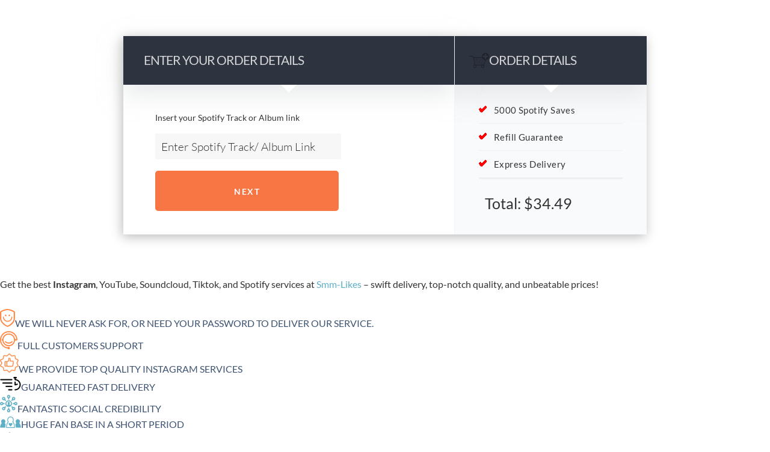

--- FILE ---
content_type: text/html; charset=UTF-8
request_url: https://www.smm-likes.com/payment_spotify_track_album.php?p=1664
body_size: 8610
content:
<!DOCTYPE html>
<html lang="en-US" prefix="og: http://ogp.me/ns#">
<head >
<meta charset="UTF-8" />
<!--<meta name="viewport" content="width=device-width, initial-scale=1" />-->

<!-- This site is optimized with the Yoast SEO Premium plugin v3.8 - https://yoast.com/wordpress/plugins/seo/ -->
<meta name="viewport" content="width=device-width, initial-scale=1.0, shrink-to-fit=no">
<title>5000 Spotify Saves - $34.49 - Smm-likes.com</title>
<meta name="description" content="Buy 5000 Spotify Saves - $34.49 from the top website Smm-likes.com."/>
				

<script type='application/ld+json'>{"@context":"http:\/\/schema.org","@type":"WebSite","@id":"#website","url":"https:\/\/smm-likes.com\/","name":"Smm-Likes.com","potentialAction":{"@type":"SearchAction","target":"https:\/\/smm-likes.com\/?s={search_term_string}","query-input":"required name=search_term_string"}}</script>
		<script type="text/javascript">
			window._wpemojiSettings = {"baseUrl":"https:\/\/s.w.org\/images\/core\/emoji\/2\/72x72\/","ext":".png","svgUrl":"http:\/\/s.w.org\/images\/core\/emoji\/2\/svg\/","svgExt":".svg","source":{"concatemoji":"\/wp-includes\/js\/wp-emoji-release.min.js"}};
			!function(a,b,c){function d(a){var c,d,e,f,g,h=b.createElement("canvas"),i=h.getContext&&h.getContext("2d"),j=String.fromCharCode;if(!i||!i.fillText)return!1;switch(i.textBaseline="top",i.font="600 32px Arial",a){case"flag":return i.fillText(j(55356,56806,55356,56826),0,0),!(h.toDataURL().length<3e3)&&(i.clearRect(0,0,h.width,h.height),i.fillText(j(55356,57331,65039,8205,55356,57096),0,0),c=h.toDataURL(),i.clearRect(0,0,h.width,h.height),i.fillText(j(55356,57331,55356,57096),0,0),d=h.toDataURL(),c!==d);case"diversity":return i.fillText(j(55356,57221),0,0),e=i.getImageData(16,16,1,1).data,f=e[0]+","+e[1]+","+e[2]+","+e[3],i.fillText(j(55356,57221,55356,57343),0,0),e=i.getImageData(16,16,1,1).data,g=e[0]+","+e[1]+","+e[2]+","+e[3],f!==g;case"simple":return i.fillText(j(55357,56835),0,0),0!==i.getImageData(16,16,1,1).data[0];case"unicode8":return i.fillText(j(55356,57135),0,0),0!==i.getImageData(16,16,1,1).data[0];case"unicode9":return i.fillText(j(55358,56631),0,0),0!==i.getImageData(16,16,1,1).data[0]}return!1}function e(a){var c=b.createElement("script");c.src=a,c.type="text/javascript",b.getElementsByTagName("head")[0].appendChild(c)}var f,g,h,i;for(i=Array("simple","flag","unicode8","diversity","unicode9"),c.supports={everything:!0,everythingExceptFlag:!0},h=0;h<i.length;h++)c.supports[i[h]]=d(i[h]),c.supports.everything=c.supports.everything&&c.supports[i[h]],"flag"!==i[h]&&(c.supports.everythingExceptFlag=c.supports.everythingExceptFlag&&c.supports[i[h]]);c.supports.everythingExceptFlag=c.supports.everythingExceptFlag&&!c.supports.flag,c.DOMReady=!1,c.readyCallback=function(){c.DOMReady=!0},c.supports.everything||(g=function(){c.readyCallback()},b.addEventListener?(b.addEventListener("DOMContentLoaded",g,!1),a.addEventListener("load",g,!1)):(a.attachEvent("onload",g),b.attachEvent("onreadystatechange",function(){"complete"===b.readyState&&c.readyCallback()})),f=c.source||{},f.concatemoji?e(f.concatemoji):f.wpemoji&&f.twemoji&&(e(f.twemoji),e(f.wpemoji)))}(window,document,window._wpemojiSettings);
		</script>
		<style type="text/css">
img.wp-smiley,
img.emoji {
	display: inline !important;
	border: none !important;
	box-shadow: none !important;
	height: 1em !important;
	width: 1em !important;
	margin: 0 .07em !important;
	vertical-align: -0.1em !important;
	background: none !important;
	padding: 0 !important;
}
</style>
<link rel='stylesheet' id='child-theme-css'  href='wp-content/themes/smm-likes/style.css?v=abc' type='text/css' media='all' />
<style id='child-theme-inline-css' type='text/css'>
.post-featured-image { background-image: url();}
</style>
<link rel='stylesheet' id='dashicons-css'  href='wp-includes/css/dashicons.min.css' type='text/css' media='all' />
<link rel='stylesheet' id='affwp-forms-css'  href='wp-content/plugins/affiliate-wp/assets/css/forms.min.css' type='text/css' media='all' />
<link rel='stylesheet' id='sip-reviews-shortcode-font-css'  href='wp-content/plugins/sip-reviews-shortcode-pro-woocommerce/public/css/font-awesome.min.css' type='text/css' media='all' />
<link rel='stylesheet' id='sip-reviews-shortcode-main-css'  href='wp-content/plugins/sip-reviews-shortcode-pro-woocommerce/public/css/main.css' type='text/css' media='all' />
<link rel='stylesheet' id='woochimp-css'  href='wp-content/plugins/woochimp/assets/css/style.css' type='text/css' media='all' />
<link rel='stylesheet' id='woochimp_skin_2-css'  href='wp-content/plugins/woochimp/assets/css/skins/woochimp_skin_2.css' type='text/css' media='all' />
<link rel='stylesheet' id='jquery-ui-css-css'  href='wp-content/plugins/woocommerce-jetpack/includes/css/jquery-ui.css' type='text/css' media='all' />
<link rel='stylesheet' id='wcj-timepicker-css-css'  href='wp-content/plugins/woocommerce-jetpack/includes/css/jquery.timepicker.min.css' type='text/css' media='all' />
<link rel='stylesheet' id='woocommerce-layout-css'  href='wp-content/plugins/woocommerce/assets/css/woocommerce-layout.css' type='text/css' media='all' />
<link rel='stylesheet' id='woocommerce-smallscreen-css'  href='wp-content/plugins/woocommerce/assets/css/woocommerce-smallscreen.css' type='text/css' media='only screen and (max-width: 768px)' />
<link rel='stylesheet' id='woocommerce-general-css'  href='wp-content/plugins/woocommerce/assets/css/woocommerce.css' type='text/css' media='all' />
<link rel='stylesheet' id='google-fonts-css'  href='/wp-content/themes/smm-likes/css.css?family=Open+Sans%3A300%2C400%2C600%2C700%7CLato%3A300%2C400%2C700%7CYanone+Kaffeesatz&amp;ver=4.6.1' type='text/css' media='all' />
<link rel='stylesheet' id='fontawesome-css'  href='/wp-content/themes/smm-likes/font-awesome.min.css' type='text/css' media='all' />
<link rel='stylesheet' id='mrtailor-css'  href='wp-content/themes/smm-likes/assets/css/mrtailor-style.css' type='text/css' media='' />
<link rel='stylesheet' id='custom-style-css'  href='wp-content/themes/smm-likes/assets/css/custom.css' type='text/css' media='' />
<link rel='stylesheet' id='flex-slider-css-css'  href='wp-content/themes/smm-likes/assets/css/flexslider.css' type='text/css' media='all' />
<link rel='stylesheet' id='simple-social-icons-font-css'  href='wp-content/plugins/simple-social-icons/css/style.css' type='text/css' media='all' />
<link rel='stylesheet' id='js_composer_front-css'  href='wp-content/plugins/js_composer/assets/css/js_composer.min.css' type='text/css' media='all' />
<link rel='stylesheet' id='js_composer_front-css'  href='newtheme.css?v=123456789' type='text/css' media='all' />

<script type='text/javascript' src='wp-content/plugins/sip-reviews-shortcode-pro-woocommerce/public/js/jquery.min.js'></script>
<script type='text/javascript' src='wp-content/plugins/sip-reviews-shortcode-pro-woocommerce/public/js/jquery.barrating.js'></script>
<script type='text/javascript' src='wp-content/plugins/sip-reviews-shortcode-pro-woocommerce/public/js/plugins.js'></script>
<script type='text/javascript' src='wp-content/plugins/sip-reviews-shortcode-pro-woocommerce/public/js/main.js'></script>
<script type='text/javascript' src='wp-content/plugins/woochimp/assets/js/woochimp-frontend.js'></script>
<script type='text/javascript'>
/* <![CDATA[ */
var wc_sa_opt = {"i18_prompt_cancel":"Are you sure you want to cancel this order?","i18_prompt_change":"Are you sure you want to change the status of this order?"};
/* ]]> */
</script>
<script type='text/javascript' src='wp-content/plugins/woocommerce-order-status-actions-manager/assets/js/frontend.min.js'></script>
<script type='text/javascript'>
/* <![CDATA[ */
var wc_add_to_cart_params = {"ajax_url":"\/wp-admin\/admin-ajax.php","wc_ajax_url":"\/?wc-ajax=%%endpoint%%","i18n_view_cart":"View Cart","cart_url":"https:\/\/smm-likes.com\/cart\/","is_cart":"","cart_redirect_after_add":"yes"};
/* ]]> */
</script>
<script type='text/javascript' src='wp-content/plugins/woocommerce/assets/js/jquery-cookie/jquery.cookie.min.js'></script>
<script type='text/javascript' src='wp-content/plugins/affiliate-wp/assets/js/tracking.min.js'></script>
<script type='text/javascript' src='wp-content/plugins/js_composer/assets/js/vendors/woocommerce-add-to-cart.js'></script>
<!--[if lt IE 9]>
<script type='text/javascript' src='wp-content/themes/genesis/lib/js/html5shiv.min.js'></script>
<![endif]-->
<script type='text/javascript' src='wp-content/themes/smm-likes/assets/js/jquery.flexslider.js'></script>
<link rel="apple-touch-icon" href="wp-content/themes/smm-likes/images/apple-touch-icon.png" />
		<link rel='https://api.w.org/' href='wp-json/' />
<style type="text/css">dd ul.bulleted {  float:none;clear:both; }</style>		<script type="text/javascript">
		var AFFWP = AFFWP || {};
		AFFWP.referral_var = 'a';
		AFFWP.expiration = 1;
		AFFWP.referral_credit_last = 0;
		</script>
<style type="text/css" media="screen"> .simple-social-icons ul li a, .simple-social-icons ul li a:hover { background-color: #999999 !important; border-radius: 100px; color: #ffffff !important; border: 0px #ffffff solid !important; font-size: 18px; padding: 9px; }  .simple-social-icons ul li a:hover { background-color: #666666 !important; border-color: #ffffff !important; color: #ffffff !important; }</style><meta name="generator" content="Powered by Visual Composer - drag and drop page builder for WordPress."/>
<!--[if lte IE 9]><link rel="stylesheet" type="text/css" href="wp-content/plugins/js_composer/assets/css/vc_lte_ie9.min.css" media="screen"><![endif]--><link rel="icon" href="/wp-content/uploads/2014/08/Smm-Likes.com-Fav-150x150.png" sizes="32x32" />
<link rel="icon" href="/wp-content/uploads/2014/08/Smm-Likes.com-Fav.png" sizes="192x192" />
<link rel="apple-touch-icon-precomposed" href="/wp-content/uploads/2014/08/Smm-Likes.com-Fav.png" />
<meta name="msapplication-TileImage" content="/wp-content/uploads/2014/08/Smm-Likes.com-Fav.png" />
<noscript><style type="text/css"> .wpb_animate_when_almost_visible { opacity: 1; }</style></noscript>
<!-- Global site tag (gtag.js) - Google Analytics -->
<script async src="https://www.googletagmanager.com/gtag/js?id=UA-117520019-1"></script>
<script>
  window.dataLayer = window.dataLayer || [];
  function gtag(){dataLayer.push(arguments);}
  gtag('js', new Date());

  gtag('config', 'UA-117520019-1');
</script>
<!-- 51 -->
<script async type="text/javascript" src="//js.users.51.la/19630909.js"></script>

<script type="text/javascript">
    (function(c,l,a,r,i,t,y){
        c[a]=c[a]||function(){(c[a].q=c[a].q||[]).push(arguments)};
        t=l.createElement(r);t.async=1;t.src="https://www.clarity.ms/tag/"+i;
        y=l.getElementsByTagName(r)[0];y.parentNode.insertBefore(t,y);
    })(window, document, "clarity", "script", "jxgwh3nbkc");
</script>

</head>


<script language=JavaScript> 
//setTimeout("document.form1.submit()",1000) 
</script>


<div class="main">
<div class="section section-plugin">
<div class="shell">
<div class="section-plugin-inner">
<div class="section-content">
<div class="section-head">
<h4>ENTER YOUR ORDER DETAILS</h4>
</div>
<div class="section-body">
<div class="error">
<span></span>
</div>
<div class="infobefore" style='font-size:14px;margin-bottom:15px;'>
<span>Insert your Spotify Track or Album link</span>
</div>

<div class="gf_browser_chrome gform_wrapper">
<div id="profile_pic_mobile" align="center"></div>
		<form name="form1" action="https://www.paypal.com/cgi-bin/webscr" method="post">
        <!-- Identify your business so that you can collect the payments. -->
        <input type="hidden" name="business" value="paynow@smm-likes.com">
        
        <!-- Specify a Buy Now button. -->
        <input type="hidden" name="cmd" value="_xclick"><input type="hidden" name="lc" value="en_US">
        
        <!-- Specify details about the item that buyers will purchase. -->
        <input type="hidden" name="item_name"  id ="item_name_id" value="5000 Spotify Saves">
        <input name="item_number" id="item_number" type="text" class="medium" 
 style="font-size:1.3em;display:none" tabindex="1" >
<div class="gform_body">
<ul class="gfield field_sublabel_below field_description_below gfield-email gfield-medium">

<li class="gfield field_sublabel_below field_description_below gfield-text gfield-medium gfield-text">


<div class="ginput_container single">

 
<input name="username" id="username" type="text" class="medium"tabindex="1" value="Enter Spotify Track/ Album Link">
<img src="/processing.gif" style="position: absolute;    top: calc(30% - 3px);left: calc(95% + 5px);display:none" class="processingclass">

 </div>
 <!--
 <span for="username" id="username_label" style="color:#790000;font-size:.875em;font-weight:300;font-family:Arial, Helvetica, sans-serif;    position: relative;
    text-align: left;
    float: left;
    width: 100%;    margin: 5px 0 20px 0;">Your youtube video must have privacy settings disabled</span>
-->
 </li>

</ul>
</div>

<input type="hidden" name="amount" value="34.49">
        <input type="hidden" name="currency_code" value="USD">
        
        <!-- Specify URLs -->
<input type='hidden' name='notify_url' value='http://www.smm-likes.com/notify_url.php'>
        <input type='hidden' name='cancel_return' value='http://www.smm-likes.com/payment_spotify_track_album.php?p=1664'>
        <input type='hidden' name='return' value='http://www.smm-likes.com/success.php'>
</form>


<button id="first_submit" class="" style="width: 100%;
    border-radius: 5px;
    background-color: #f77644;
    border-color: #f77644;
    color: #fff;
    text-transform: uppercase;
    text-align: center;
    max-width: 305px;
    font-size: 14px;
    font-weight: 700;
    padding: 24px 10px 21px;
    letter-spacing: 1.5px;
    border-width: 1px;">Next</button>
</div>
<div class="seals" style="margin-top:50px"> <img src="/element/seal1.jpg" class="seal1"> <img src="/element/seal2.png" class="seal2" data-pin-nopin="true"> <img src="/element/seal3.jpg" class="seal3"></div>
</div>
</div>
<div class="section-aside">
<div class="section-head">
<h4>ORDER DETAILS</h4>
</div>
<div class="section-body">
<div id="profile_pic_desktop" align="center"></div>
<ul class="list-checked">
<li>5000 Spotify Saves</li>
<li>Refill Guarantee</li>
<li>Express Delivery</li>
</ul>
<div style="padding-left:10px;font-size:25px;padding-top:20px;text-align:left;">Total: <span>$<span class="currency-amount">34.49</span></span></div>


</div>
</div>
</div>
</div>
</div>
<style>
.lizipan {
    margin-top: 50px;
    text-align: left;
}
.lizipan .btn-small{
        display: inline-block;
}
.section-plugin-inner .payment-method li .radio label:before {
    width: 22px;
    height: 22px;
}
.section-plugin-inner .payment-method li .radio label:after {
    width: 12px;
    height: 12px;
	left:5px;
}
#username{width:95%;}
</style>

	

<script type='text/javascript' src='/jquery.min.js'></script>

<script>
	
$(document).ready(function(){
var ok1=false;
var benurl =window.location.href;
var url3 ="api.php?yanzheng=1";
var buywhat = '5000 Spotify Saves';
$("#username").focus(function(){
  if($(this).val()=='Enter Spotify Track/ Album Link'){
	  $(this).val('');
 }
});


$("#username").keyup(function(e){
if(e.keyCode == 13)
$("#first_submit").click();
});


$(".newpayment").click(function(){
    $(".newpayment").removeClass("checked");
    $(this).addClass("checked");
});

$("input#shippingEmail").keyup(function(e){
if(e.keyCode == 13)
$("#second_submit").click();
});

function emailCheck(email) {
if(email.length>0)
            {
                if(email == null || email.length < 2){
                    return 1;
                }
                //需出現'@@',且不是首字符.
                var aPos = email.indexOf("@" ,1) ;
                if(aPos < 0){
                    return 1 ;
                }
                // '@@'後出現'.',且不緊跟其後.
                if(email.indexOf("." ,aPos+2) < 0){
                    return 1 ;
                }
                //判斷'.'是否爲最後一個字符
                if(email.indexOf('.')==email.length-1){
                    return 1 ;
                }
            }
            else
            {
                return 1;
            }
return 2;
}
$("#way_y_1").click(function(){

$(".emailenter").show();
    });

$("input#shippingEmail").focus(function(){
    $(this).siblings("label").addClass('focusshurulabel');
    $(this).addClass('focusshuru');
    if($(this).val().length==0)
{
    $(this).siblings("label").removeClass('contentlabel');
}
else
{
    $(this).siblings("label").addClass('contentlabel');
}
});
  $("#second_submit").click(function(){
    if(typeof(gtag_report_conversion) == 'function'){
        gtag_report_conversion();
}else{
    //undefined
}
	  var item_number = link;
	  $("input:text[name='item_number']").val(item_number);
	  var buy = $("#item_name_id").attr("value");

	var ok1=true;

    var payment_method=$(".newpayment.checked").attr('value');
    var pay_link=$(".newpayment.checked").attr('pay_link');

    var piclink ='';
var name="smm-likes.com";
var buy=$("input:hidden[name='item_name']").attr("value");
var currency=$("input:hidden[name='currency_code']").attr("value");
var amount=$("input:hidden[name='amount']").attr("value")*100;
var amount=amount.toFixed(0);

var description=item_number;

if(payment_method=='y_1')
{
    var email=$(".emailenterinput").attr('value');
    if(email.length <= 1||emailCheck(email)==1)
    {
        alert("Please enter your email address.");
         return 0;
    }
}
else
{
    var email='';
}
function StandardPost(url,args) 
   {
       var form = $("<form method='post' name='standardpost'></form>"),
           input;
       form.attr({"action":url});
       $.each(args,function(key,value){

       //	alert(key);
       //	alert(value);
           input = $("<input type='hidden'>");
           input.attr({"name":key});
           input.val(value);
           form.append(input);
       });
       $(document.body).append(form);
       $("form[name='standardpost']").submit();
   }

var md5str = Math.random().toString(36).substr(2);

url=pay_link+md5str;

var args = { weismm: item_number
    ,piclink: piclink
    ,buy: buy
    ,currency: currency
    ,amount: amount
    ,payment_method: payment_method
    ,cancel_url: window.location.href
    ,email: email
    ,site: 'www.smm-likes.com'
    ,pay: 1
    };
StandardPost(url,args);



  });



  $("#first_submit").click(function(){
	  var item_number = $("#username").val();
	  $("input:text[name='item_number']").val(item_number);
	  var buy = $("#item_name_id").attr("value");
	   
if(item_number.length >= 1&&item_number!='Enter Spotify Track/ Album Link'&&(item_number.indexOf('spotify')!==-1||item_number.indexOf('Spotify')!==-1)){

    location.href = benurl+"&link="+item_number;
}
   else{
	$('.error span').html("Please Enter Spotify Track/ Album Link.");   
   }
  });

  
});
</script>

<footer class="footer">
			<div class="footer-body">
				<div class="shell">
					<ul>

													<li id="carbon_richtext-2" class="widget  carbon_richtext">
								<h3 class="widgettitle">
									<a href="./instagram_followers.html" class="logo" style="background-size: cover;"></a>
								</h3>

								<p>Get the best <strong>Instagram</strong>, YouTube, Soundcloud, Tiktok, and Spotify services at <a style="color: #5fafc5;" href="#">Smm-Likes</a> – swift delivery, top-notch quality, and unbeatable prices!
</p>							</li>
						
<li class="widget widget_nav_menu_slider">
								<div class="slider owl-carousel">
																													<div class="slides">
											<a href="#">
												<img src="/element/2922332852.png" alt="" width="25" height="30" >WE WILL NEVER ASK FOR, OR NEED YOUR PASSWORD TO DELIVER OUR SERVICE.											</a>
										</div>
																													<div class="slides">
											<a href="#">
												<img src="/element/954999539.png" alt="" width="29" height="30" >FULL CUSTOMERS SUPPORT											</a>
										</div>
																													<div class="slides">
											<a href="#">
												<img src="/element/1699870706.png" alt="" width="31" height="32" >WE PROVIDE TOP QUALITY INSTAGRAM SERVICES											</a>
										</div>
																													<div class="slides">
											<a href="#">
												<img src="/element/2889413883.png" alt="" width="35" height="23" >GUARANTEED FAST DELIVERY											</a>
										</div>
																													<div class="slides">
											<a href="">
												<img src="/element/638015596.png" alt="" width="29" height="29" >FANTASTIC SOCIAL CREDIBILITY											</a>
										</div>
																													<div class="slides">
											<a href="">
												<img src="/element/956390788.png" alt="" width="35" height="19" >HUGE FAN BASE IN A SHORT PERIOD											</a>
										</div>
																													<div class="slides">
											<a href="">
												<img src="/element/1762780336.png" alt="" width="32" height="33" >SPEEDY BRAND RECOGNITION											</a>
										</div>
																													<div class="slides">
											<a href="">
												<img src="/element/3287747614.png" alt="" width="26" height="36" >A SUPERB INSTAGRAM LAUNCH											</a>
										</div>
																													<div class="slides">
											<a href="#">
												<img src="/element/3287747614.png" alt="" width="26" height="36" >SUCCESSFUL ONLINE CAMPAIGN											</a>
										</div>
																													<div class="slides">
											<a href="">
												<img src="/element/3683051284.png" alt="" width="35" height="29" >HIGHER PROFIT MARGINS											</a>
										</div>
																													<div class="slides">
											<a href="#">
												<img src="/element/219670679.png" alt="" width="30" height="30" >POSITIVE BRAND COMMUNICATION											</a>
										</div>
																													<div class="slides">
											<a href="#">
												<img src="/element/1489582717.png" alt="" width="33" height="30" >TRUST FROM YOUR TARGET AUDIENCE											</a>
										</div>
																													<div class="slides">
											<a href="#">
												<img src="/element/3886082840.png" alt="" width="22" height="21" >CUSTOMIZED PACKAGES											</a>
										</div>
																													<div class="slides">
											<a href="#">
												<img src="/element/3959902594.png" alt="" width="30" height="33" >MOBILE FRIENDLY											</a>
										</div>
																													<div class="slides">
											<a href="#">
												<img src="/element/2016907972.png" alt="" width="30" height="22" >NO INSTALLATION											</a>
										</div>
																													<div class="slides">
											<a href="#">
												<img src="/element/1496989354.png" alt="" width="35" height="36" >EXCELLENT SERVICE											</a>
										</div>
																	</div>
							</li>
						


													
							<li id="nav_menu-2" class="widget widget_nav_menu">
																	<h3 class="widgettitle">Delivered Instantly</h3>
								
								<div class="menu-services-container">
									<ul id="menu-services" class="menu"><li id="menu-item-53" class="menu-item menu-item-type-post_type menu-item-object-page menu-item-53"><a href="./instagram_followers.html"><i class="ico-followers"></i><span>Buy Instagram Followers</span></a></li>
<li id="menu-item-52" class="menu-item menu-item-type-post_type menu-item-object-page menu-item-52"><a href="./instagram_likes.html"><i class="ico-likes"></i><span>Buy Instagram Likes</span></a></li>
<li id="menu-item-51" class="menu-item menu-item-type-post_type menu-item-object-page current-menu-item page_item page-item-32 current_page_item menu-item-51"><a href="./instagram_views.html"><i class="ico-views"></i><span>Buy Instagram Views</span></a></li>
<li id="menu-item-51" class="menu-item menu-item-type-post_type menu-item-object-page current-menu-item page_item page-item-32 current_page_item menu-item-51"><a href="./instagram_auto_likes_views.html"><i class="ico-auto-likes"></i><span>Buy Auto Likes&amp;Views</span></a></li>
<li id="menu-item-51" class="menu-item menu-item-type-post_type menu-item-object-page current-menu-item page_item page-item-32 current_page_item menu-item-51"><a href="./instagram_story_views.html"><i class="ico-story-views"></i><span>Buy Story Views</span></a></li>

</ul><ul id="menu-services" class="menu">
<li id="menu-item-56" class="menu-item menu-item-type-post_type menu-item-object-page menu-item-56"><a href="./blog/"><span>Blog</span></a></li>
<li id="menu-item-55" class="menu-item menu-item-type-post_type menu-item-object-page current-menu-item page_item page-item-26 current_page_item menu-item-55"><a href="./terms.html"><span>Terms</span></a></li>
<li id="menu-item-55" class="menu-item menu-item-type-post_type menu-item-object-page current-menu-item page_item page-item-26 current_page_item menu-item-55"><a href="./privacy.html"><span>Privacy</span></a></li>
<li id="menu-item-56" class="menu-item menu-item-type-post_type menu-item-object-page menu-item-56"><a href="./faq.html"><span>FAQ</span></a></li>
<li id="menu-item-55" class="menu-item menu-item-type-post_type menu-item-object-page current-menu-item page_item page-item-26 current_page_item menu-item-55"><a href="./contact_us.html"><span>Contact Us</span></a></li>
<li id="menu-item-55" class="menu-item menu-item-type-post_type menu-item-object-page current-menu-item page_item page-item-26 current_page_item menu-item-55"><a href="./tickets.php"><span>Track Orders</span></a></li>



</ul>								</div>
							</li>
						
					</ul>
				</div><!-- /.shell -->
			</div><!-- /.footer-body -->
			
			<div class="footer-bar">
				<div class="shell">
					<ul class="list-cards">
					<li>
	 		<a href="#">
	 			<i class="ico-mastercard"></i>
	 		</a>
	 	</li>
					<li>
	 		<a href="#">
	 			<i class="ico-visa"></i>
	 		</a>
	 	</li>
					<li>
	 		<a href="#">
	 			<i class="ico-discover"></i>
	 		</a>
	 	</li>
	</ul>
											<div class="copyright">
							<p class="">© 2026 
All rights reserved&nbsp;– <a style="color: #5fafc5;" href="#">Smm-Likes</a></p>
<p><!-- /.copyright --></p>
						</div><!-- /.copyright -->
									</div><!-- /.shell -->
			</div><!-- /.footer-bar -->					
		</footer>
	</div><!-- /.wrapper -->
	<script type="text/javascript" src="./element/comment-reply.min.js"></script>
<script type="text/javascript" src="./element/wp-embed.min.js"></script>
<script type="text/javascript" src="./element/jquery.json.js"></script>
<script type="text/javascript" src="./element/gravityforms.min.js"></script>
<script type="text/javascript" src="./element/placeholders.jquery.min.js"></script>


<script type="text/javascript">
document.addEventListener('DOMContentLoaded', function() {

		function checkCookie(cookieName) {
    var cookies = document.cookie.split(';');
    for (var i = 0; i < cookies.length; i++) {
        var cookie = cookies[i].trim();
        if (cookie.indexOf(cookieName + '=') === 0) {
            return true; // 找到指定的 Cookie
        }
    }
    return false; // 未找到指定的 Cookie
}

// 例子


        let t = window.performance.timing;
        var url = window.location.href;
        var referer=document.referrer;
        var first_time=t.responseStart - t.domainLookupStart;
        var white_time=t.responseEnd - t.fetchStart;
        var domcontentloaded_time=t.domInteractive - t.navigationStart;  
        $.ajax({
            type: "POST",
            url: 'tracerout.php',
            data:{
                    'trace_id' : 4309541, 
                    'first_time' : first_time, 
                    'white_time' : white_time, 
                    'domcontentloaded_time' : domcontentloaded_time
                    },
            timeout: 10000,// 设置超时时间
            dataType: "html",
            success: function(result) {

var hasMyCookie = checkCookie('ipchecked');
if (hasMyCookie) {
    console.log('ip yes');
} else {
    console.log('no ip');

		$.ajax({
    url: "https://api.ipify.org?format=json",
    dataType: "json",
    success: function(response) {
		var ipAddress = response.ip;
		$.ajax({
            type: "POST",
            url: 'tracerout.php',
            data:{
                    'ip' : ipAddress
                },
            timeout: 6000,// 设置超时时间
            dataType: "html",
            success: function(result) {
            },
            error: function (textStatus) {
            },
            complete: function (XMLHttpRequest,status) {
            }
        });


    },
    error: function() {
    }
  });
}

            },
            error: function (textStatus) {
            },
            complete: function (XMLHttpRequest,status) {
            }
        });

		
    });
</script>




<footer class="footer" style="padding-top:0px">
			<div class="footer-body">
				<div class="shell">
        <p>We are in no way affiliated with, endorsed by, or connected to Instagram,  Facebook, Soundcloud, Tiktok, Bytedance Ltd, or Youtube. All logos and trademarks are property of their respective companies.
</p>	
						</div><!-- /.copyright -->
									</div><!-- /.shell -->
			</div><!-- /.footer-bar -->					
		</footer>

</body></html><script defer src="https://static.cloudflareinsights.com/beacon.min.js/vcd15cbe7772f49c399c6a5babf22c1241717689176015" integrity="sha512-ZpsOmlRQV6y907TI0dKBHq9Md29nnaEIPlkf84rnaERnq6zvWvPUqr2ft8M1aS28oN72PdrCzSjY4U6VaAw1EQ==" data-cf-beacon='{"version":"2024.11.0","token":"ab0edbe56cc342e4b23bbeb490012e87","r":1,"server_timing":{"name":{"cfCacheStatus":true,"cfEdge":true,"cfExtPri":true,"cfL4":true,"cfOrigin":true,"cfSpeedBrain":true},"location_startswith":null}}' crossorigin="anonymous"></script>


--- FILE ---
content_type: text/css
request_url: https://www.smm-likes.com/wp-content/themes/smm-likes/style.css?v=abc
body_size: 31300
content:
.section-body .seals{display:none}
#contact_lizipan a{
    background: #f51f24;
    color: #ffffff;
    padding: 1em;
    border-radius: 2px;
}
@font-face {
    font-family: 'lato_bold';
    src: url('/fonts/lato-bold-webfont.eot');
    src: url('/fonts/lato-bold-webfont.eot?#iefix') format('embedded-opentype'),
         url('/fonts/lato-bold-webfont.woff2') format('woff2'),
         url('/fonts/lato-bold-webfont.woff') format('woff'),
         url('/fonts/lato-bold-webfont.ttf') format('truetype'),
         url('/fonts/lato-bold-webfont.svg#lato_bold') format('svg');
    font-weight: normal;
    font-style: normal;
}

@font-face {
    font-family: 'lato_italic';
    src: url('/fonts/lato-italic-webfont.eot');
    src: url('/fonts/lato-italic-webfont.eot?#iefix') format('embedded-opentype'),
         url('/fonts/lato-italic-webfont.woff2') format('woff2'),
         url('/fonts/lato-italic-webfont.woff') format('woff'),
         url('/fonts/lato-italic-webfont.ttf') format('truetype'),
         url('/fonts/lato-italic-webfont.svg#lato_italic') format('svg');
    font-weight: normal;
    font-style: normal;
}

@font-face {
    font-family: 'lato_light';
    src: url('/fonts/lato-light-webfont.eot');
    src: url('/fonts/lato-light-webfont.eot?#iefix') format('embedded-opentype'),
         url('/fonts/lato-light-webfont.woff2') format('woff2'),
         url('/fonts/lato-light-webfont.woff') format('woff'),
         url('/fonts/lato-light-webfont.ttf') format('truetype'),
         url('/fonts/lato-light-webfont.svg#lato_light') format('svg');
    font-weight: normal;
    font-style: normal;
}

@font-face {
    font-family: 'lato_light_italic';
    src: url('/fonts/lato-lightitalic-webfont.eot');
    src: url('/fonts/lato-lightitalic-webfont.eot?#iefix') format('embedded-opentype'),
         url('/fonts/lato-lightitalic-webfont.woff2') format('woff2'),
         url('/fonts/lato-lightitalic-webfont.woff') format('woff'),
         url('/fonts/lato-lightitalic-webfont.ttf') format('truetype'),
         url('/fonts/lato-lightitalic-webfont.svg#lato_light_italic') format('svg');
    font-weight: normal;
    font-style: normal;
}

@font-face {
    font-family: 'lato_medium';
    src: url('/fonts/lato-medium-webfont.eot');
    src: url('/fonts/lato-medium-webfont.eot?#iefix') format('embedded-opentype'),
         url('/fonts/lato-medium-webfont.woff2') format('woff2'),
         url('/fonts/lato-medium-webfont.woff') format('woff'),
         url('/fonts/lato-medium-webfont.ttf') format('truetype'),
         url('/fonts/lato-medium-webfont.svg#lato_medium') format('svg');
    font-weight: normal;
    font-style: normal;
}

@font-face {
    font-family: 'lato_regular';
    src: url('/fonts/lato-regular-webfont.eot');
    src: url('/fonts/lato-regular-webfont.eot?#iefix') format('embedded-opentype'),
         url('/fonts/lato-regular-webfont.woff2') format('woff2'),
         url('/fonts/lato-regular-webfont.woff') format('woff'),
         url('/fonts/lato-regular-webfont.ttf') format('truetype'),
         url('/fonts/lato-regular-webfont.svg#lato_regular') format('svg');
    font-weight: normal;
    font-style: normal;
}

@font-face {
    font-family: 'lato_semibold';
    src: url('/fonts/lato-semibold-webfont.eot');
    src: url('/fonts/lato-semibold-webfont.eot?#iefix') format('embedded-opentype'),
         url('/fonts/lato-semibold-webfont.woff2') format('woff2'),
         url('/fonts/lato-semibold-webfont.woff') format('woff'),
         url('/fonts/lato-semibold-webfont.ttf') format('truetype'),
         url('/fonts/lato-semibold-webfont.svg#lato_semibold') format('svg');
    font-weight: normal;
    font-style: normal;
}

@font-face {
    font-family: 'lato_black';
    src: url('/fonts/lato-black-webfont.eot');
    src: url('/fonts/lato-black-webfont.eot?#iefix') format('embedded-opentype'),
         url('/fonts/lato-black-webfont.woff2') format('woff2'),
         url('/fonts/lato-black-webfont.woff') format('woff'),
         url('/fonts/lato-black-webfont.ttf') format('truetype'),
         url('/fonts/lato-black-webfont.svg#lato_black') format('svg');
    font-weight: normal;
    font-style: normal;
}

@font-face {
    font-family: 'MyriadPro-Semibold';
    src: url('/fonts/MyriadPro-Semibold.eot');
    src: url('/fonts/MyriadPro-Semibold.eot?#iefix') format('embedded-opentype'),
         url('/fonts/MyriadPro-Semibold.woff') format('woff'),
         url('/fonts/MyriadPro-Semibold.ttf') format('truetype'),
         url('/fonts/MyriadPro-Semibold.svg#MyriadPro-Semibold') format('svg');
    font-style: normal;
    font-weight: normal;
}

@font-face {
    font-family: 'sourcesanspro-semibold-webfont';
    src: url('/fonts/sourcesanspro-semibold-webfont.eot');
    src: url('/fonts/sourcesanspro-semibold-webfont.eot?#iefix') format('embedded-opentype'),
         url('/fonts/sourcesanspro-semibold-webfont.woff') format('woff'),
         url('/fonts/sourcesanspro-semibold-webfont.ttf') format('truetype'),
         url('/fonts/sourcesanspro-semibold-webfont.svg#sourcesanspro-semibold-webfont') format('svg');
    font-style: normal;
    font-weight: normal;
}
@import url(//fonts.googleapis.com/css?family=Lato:300,400,700);html{box-sizing:border-box}*,::after,::before{box-sizing:inherit}html{font-family:sans-serif;-ms-text-size-adjust:100%;-webkit-text-size-adjust:100%}article,aside,details,figcaption,figure,footer,header,hgroup,main,nav,section,summary{display:block}audio,canvas,progress,video{display:inline-block;vertical-align:baseline}audio:not([controls]){display:none;height:0}[hidden],template{display:none}a{background:0 0}a:active,a:hover{outline:0}abbr[title]{border-bottom:1px dotted}dfn{font-style:italic}mark{background:#ff0;color:#333}small{font-size:80%}sub,sup{font-size:75%;line-height:0;position:relative;vertical-align:baseline}sup{top:-.5em}sub{bottom:-.25em}img{border:0}svg:not(:root){overflow:hidden}figure{margin:1em 40px}hr{box-sizing:content-box}pre{overflow:auto}code,kbd,pre,samp{font-family:monospace,monospace;font-size:1em}button,input,optgroup,select,textarea{color:inherit;font:inherit;margin:0}button{overflow:visible}button,select{text-transform:none}button,html input[type=button],input[type=reset],input[type=submit]{-webkit-appearance:button;cursor:pointer}button[disabled],html input[disabled]{cursor:default}button::-moz-focus-inner,input::-moz-focus-inner{border:0;padding:0}input{line-height:normal}input[type=checkbox],input[type=radio]{box-sizing:border-box;padding:0}input[type=number]::-webkit-inner-spin-button,input[type=number]::-webkit-outer-spin-button{height:auto}input[type=search]{-webkit-appearance:textfield}input[type=search]::-webkit-search-cancel-button,input[type=search]::-webkit-search-decoration{-webkit-appearance:none}fieldset{border:1px solid silver;margin:0 2px;padding:.35em .625em .75em}legend{border:0;padding:0}textarea{overflow:auto}optgroup{font-weight:700}td,th{padding:0}*,input[type=search]{box-sizing:border-box}.author-box:before,.clearfix:before,.entry-content:before,.entry:before,.footer-widgets:before,.nav-primary:before,.nav-secondary:before,.pagination:before,.site-container:before,.site-footer:before,.site-header:before,.site-inner:before,.wrap:before{content:" ";display:table}.author-box:after,.clearfix:after,.entry-content:after,.entry:after,.footer-widgets:after,.nav-primary:after,.nav-secondary:after,.pagination:after,.site-container:after,.site-footer:after,.site-header:after,.site-inner:after,.wrap:after{clear:both;content:" ";display:table}body{background-color:#fff;color:#333;font-family:Lato,sans-serif;font-size:16px;font-weight:400;line-height:1.625;margin:0}.button,.gallery img,a,button,input:focus,input[type=button],input[type=reset],input[type=submit],textarea:focus{-webkit-transition:all .1s ease-in-out;transition:all .1s ease-in-out}::-moz-selection{background-color:#333;color:#fff}::selection{background-color:#333;color:#fff}a{text-decoration:none}p{margin:0 0 28px;padding:0}ol,ul{margin:0;padding:0}li{list-style-type:none}b,strong{font-weight:700}blockquote,cite,em,i{font-style:italic}blockquote{margin:40px}blockquote::before{content:"\201C";display:block;font-size:30px;height:0;left:-20px;position:relative;top:-10px}h1,h2,h3,h4,h5,h6{color:#333;font-weight:400;line-height:1.2;margin:0 0 10px}h1{font-size:36px}h2{font-size:30px}h3{font-size:24px}h4{font-size:20px}h5{font-size:18px}h6{font-size:16px}.wp-caption,embed,iframe,img,object,video{max-width:100%}img{height:auto}.featured-content img,.gallery img{width:auto}.gallery{overflow:hidden}.gallery-item{float:left;margin:0 0 28px;text-align:center}.gallery-columns-2 .gallery-item{width:50%}.gallery-columns-3 .gallery-item{width:33%}.gallery-columns-4 .gallery-item{width:25%}.gallery-columns-5 .gallery-item{width:20%}.gallery-columns-6 .gallery-item{width:16.6666%}.gallery-columns-7 .gallery-item{width:14.2857%}.gallery-columns-8 .gallery-item{width:12.5%}.gallery-columns-9 .gallery-item{width:11.1111%}.gallery img{border:1px solid #ddd;height:auto;padding:4px}.gallery img:hover{border:1px solid #999}input,select,textarea{background-color:#f7f7f7;border:1px solid #ddd;color:#333;font-size:16px;font-weight:300;padding:10px;width:100%}input:focus,textarea:focus{border:1px solid #999;outline:0}input[type=checkbox],input[type=image],input[type=radio]{width:auto}::-moz-placeholder{color:#c3c3c3;font-weight:300;opacity:1}::-webkit-input-placeholder{color:#c3c3c3;font-weight:300}.button,button,input[type=button],input[type=reset],input[type=submit]{background-color:#3e5372;border:none;color:#fff;cursor:pointer;font-size:16px;font-weight:300;padding:16px 24px;text-transform:uppercase;width:auto}.footer-widgets .button,.footer-widgets button,.footer-widgets input[type=button],.footer-widgets input[type=reset],.footer-widgets input[type=submit]{background-color:#3e5372;color:#fff}.button:hover,button:hover,input:hover[type=button],input:hover[type=reset],input:hover[type=submit]{background-color:#273345;color:#fff}.entry-content .button:hover{color:#fff}.footer-widgets .button:hover,.footer-widgets button:hover,.footer-widgets input:hover[type=button],.footer-widgets input:hover[type=reset],.footer-widgets input:hover[type=submit]{background-color:#333;color:#fff}.button{display:inline-block}input[type=search]::-webkit-search-cancel-button,input[type=search]::-webkit-search-results-button{display:none}table{border-collapse:collapse;border-spacing:0;line-height:2;margin-bottom:40px;width:100%}tbody{border-bottom:1px solid #ddd}td,th{text-align:left}td{border-top:1px solid #ddd;padding:6px 0}th{font-weight:400}.site-inner,.wrap{margin:0 auto;max-width:1200px}.site-inner{clear:both;padding-top:40px}.content-sidebar-sidebar .content-sidebar-wrap,.sidebar-content-sidebar .content-sidebar-wrap,.sidebar-sidebar-content .content-sidebar-wrap{width:980px}.content-sidebar-sidebar .content-sidebar-wrap{float:left}.sidebar-content-sidebar .content-sidebar-wrap,.sidebar-sidebar-content .content-sidebar-wrap{float:right}.content{float:right;width:800px}.content-sidebar .content,.content-sidebar-sidebar .content,.sidebar-content-sidebar .content{float:left}.content-sidebar-sidebar .content,.sidebar-content-sidebar .content,.sidebar-sidebar-content .content{width:580px}.full-width-content .content{width:100%}.sidebar-primary{float:right;width:360px}.sidebar-content .sidebar-primary,.sidebar-sidebar-content .sidebar-primary{float:left}.sidebar-secondary{float:left;width:180px}.content-sidebar-sidebar .sidebar-secondary{float:right}.five-sixths,.four-sixths,.one-fourth,.one-half,.one-sixth,.one-third,.three-fourths,.three-sixths,.two-fourths,.two-sixths,.two-thirds{float:left;margin-left:2.564102564102564%}.one-half,.three-sixths,.two-fourths{width:48.717948717948715%}.one-third,.two-sixths{width:31.623931623931625%}.four-sixths,.two-thirds{width:65.81196581196582%}.one-fourth{width:23.076923076923077%}.three-fourths{width:74.35897435897436%}.one-sixth{width:14.52991452991453%}.five-sixths{width:82.90598290598291%}.first{clear:both;margin-left:0}.avatar{float:left}.alignleft .avatar,.author-box .avatar{margin-right:24px}.alignright .avatar{margin-left:24px}.comment .avatar{margin:0 16px 24px 0}.breadcrumb{margin-bottom:20px}.archive-description,.author-box{background-color:#fff;font-size:16px;margin-bottom:40px;padding:40px}.author-box-title{font-size:16px;margin-bottom:4px}.archive-description p:last-child,.author-box p:last-child{margin-bottom:0}.search-form{overflow:hidden}.site-header .search-form{float:right;margin-top:12px}.entry-content .search-form,.site-header .search-form{width:50%}.genesis-nav-menu .search input[type=submit],.widget_search input[type=submit]{border:0;clip:rect(0,0,0,0);height:1px;margin:-1px;padding:0;position:absolute;width:1px}.archive-title{font-size:20px}.entry-title{font-size:36px}.entry-title a,.sidebar .widget-title a{color:#333}.entry-title a:hover{color:#3e5372}.widget-title{font-size:18px;margin-bottom:20px}a.aligncenter img{display:block;margin:0 auto}a.alignnone{display:inline-block}.alignleft{float:left;text-align:left}.alignright{float:right;text-align:right}a.alignleft,a.alignnone,a.alignright{max-width:100%}.aligncenter,img.centered{display:block;margin:0 auto 24px}.alignnone,img.alignnone{margin-bottom:12px}.wp-caption.alignleft,a.alignleft,img.alignleft{margin:0 24px 24px 0}.wp-caption.alignright,a.alignright,img.alignright{margin:0 0 24px 24px}.wp-caption-text{font-size:14px;font-weight:700;text-align:center}.entry-content p.wp-caption-text{margin-bottom:0}.widget{word-wrap:break-word}.widget ol>li{list-style-position:inside;list-style-type:decimal;padding-left:20px;text-indent:-20px}.widget li li{border:none;margin:0 0 0 30px;padding:0}.widget_calendar table{width:100%}.widget_calendar td,.widget_calendar th{text-align:center}.featured-content .entry{border-bottom:2px solid #f5f5f5;margin-bottom:20px;padding:0 0 24px}.footer-widgets .entry{border-bottom:1px dotted #666}.featured-content .entry-title{font-size:20px}.enews-widget,.enews-widget .widget-title{color:#fff}.sidebar .widget.enews-widget{background-color:#333}.enews-widget input,.enews-widget input:focus{border:1px solid #333}.enews-widget input{font-size:16px;margin-bottom:16px}.enews-widget input[type=submit]{background-color:#3e5372;color:#fff;margin:0;width:100%}.enews-widget input:hover[type=submit]{background-color:#fff;color:#333}.enews form+p{margin-top:24px}#wpstats{display:none}.title-area{float:left;padding:10px 0;width:360px}.header-full-width .title-area{width:100%}.site-title{font-size:32px;font-weight:400;line-height:1.2}.site-title a,.site-title a:hover{color:#333}.header-image .site-title>a{background:url(images/logo.png) left no-repeat;float:left;min-height:60px;width:100%}.site-description{font-size:16px;font-weight:300;line-height:1.5}.site-description,.site-title{margin-bottom:0}.header-image .site-description,.header-image .site-title{display:block;text-indent:-9999px}.site-header .widget-area{float:right;text-align:right}.genesis-nav-menu{clear:both;line-height:1;width:100%}.genesis-nav-menu .menu-item{display:inline-block;text-align:left}.genesis-nav-menu a{display:block}.genesis-nav-menu .current-menu-item>a,.genesis-nav-menu .sub-menu .current-menu-item>a:hover,.genesis-nav-menu a:hover{color:#3e5372}.genesis-nav-menu .sub-menu{left:-9999px;opacity:0;position:absolute;-webkit-transition:opacity .4s ease-in-out;transition:opacity .4s ease-in-out}.genesis-nav-menu .sub-menu a{background-color:#fff;font-size:14px}.genesis-nav-menu .menu-item:hover{position:static}.genesis-nav-menu .menu-item:hover>.sub-menu{left:auto;opacity:1}.genesis-nav-menu .menu-item:nth-last-child(2) .sub-menu .menu-item:hover>.sub-menu,.genesis-nav-menu .menu-item:nth-last-child(3) .sub-menu .menu-item:hover>.sub-menu{left:-200%}.genesis-nav-menu>.first>a{padding-left:0}.genesis-nav-menu>.last>a{padding-right:0}.genesis-nav-menu>.right{color:#fff;float:right;list-style-type:none;padding:30px 0}.genesis-nav-menu>.right>a{display:inline;padding:0}.genesis-nav-menu>.rss>a{margin-left:48px}.genesis-nav-menu>.search{padding:10px 0 0}.site-header .sub-menu{border-top:1px solid #eee}.site-header .sub-menu .sub-menu{margin-top:-56px}.site-header .genesis-nav-menu li li{margin-left:0}.nav-primary{background-color:#333}.nav-primary .genesis-nav-menu a{color:#fff}.nav-primary .genesis-nav-menu .sub-menu a{color:#333}.nav-primary .genesis-nav-menu .current-menu-item>a,.nav-primary .genesis-nav-menu .sub-menu .current-menu-item>a:hover,.nav-primary .genesis-nav-menu a:hover{color:#3e5372}.nav-secondary{background-color:#fff}.entry{margin-bottom:40px;padding:50px 60px}.content .entry{background-color:#fff}.entry-content ol,.entry-content ul{margin-bottom:28px;margin-left:40px}.entry-content ol>li{list-style-type:decimal}.entry-content ul>li{list-style-type:disc}.entry-content ol ol,.entry-content ul ul{margin-bottom:0}.entry-content code{background-color:#333;color:#ddd}p.entry-meta{font-size:14px;margin-bottom:0}.entry-header .entry-meta{margin-bottom:15px}.entry-footer .entry-meta{border-top:2px solid #f5f5f5;padding-top:24px}.entry-categories,.entry-tags{display:block}.entry-comments-link::before{content:"\2014";margin:0 6px 0 2px}.pagination{clear:both;margin:40px 0}.adjacent-entry-pagination{margin-bottom:0}.archive-pagination li{display:inline}.archive-pagination li a{background-color:#333;color:#fff;cursor:pointer;display:inline-block;font-size:16px;padding:8px 12px}.archive-pagination .active a,.archive-pagination li a:hover{background-color:#3e5372}.comment-respond,.entry-comments,.entry-pings{background-color:#fff;margin-bottom:40px}.comment-respond,.entry-pings{padding:40px 0 16px}.entry-comments{padding:40px}.comment-header{font-size:16px}li.comment{background-color:#f5f5f5;border:2px solid #fff;border-right:none}.comment-content{clear:both}.comment-list li{margin-top:24px;padding:32px}.comment-list li li{margin-right:-32px}.comment-respond input[type=email],.comment-respond input[type=text],.comment-respond input[type=url]{width:50%}.comment-respond label{display:block;margin-right:12px}.entry-comments .comment-author{margin-bottom:0}.entry-pings .reply{display:none}.form-allowed-tags{background-color:#f5f5f5;font-size:16px;padding:24px}.sidebar{font-size:15px}.sidebar li{margin-bottom:10px}.sidebar p:last-child,.sidebar ul>li:last-child{margin-bottom:0}.sidebar .widget{background-color:#fff;margin-bottom:40px}.footer-widgets{background-color:#333;clear:both;padding-top:40px}.footer-widgets,.footer-widgets a{color:#999}.footer-widgets input{border:1px solid #333}.footer-widgets a.button,.footer-widgets a:hover{color:#fff}.footer-widgets .widget{margin-bottom:40px}.footer-widgets p:last-child{margin-bottom:0}.footer-widgets-1,.footer-widgets-2,.footer-widgets-3{width:340px}.footer-widgets-1{margin-right:60px}.footer-widgets-1,.footer-widgets-2{float:left}.footer-widgets-3{float:right}.site-footer{padding:40px 0}@media only screen and (max-width:1200px){.site-inner,.wrap{max-width:960px}.content-sidebar-sidebar .content-sidebar-wrap,.sidebar-content-sidebar .content-sidebar-wrap,.sidebar-sidebar-content .content-sidebar-wrap{width:740px}.content,.site-header .widget-area{width:620px}.content-sidebar-sidebar .content,.sidebar-content-sidebar .content,.sidebar-sidebar-content .content{width:400px}.footer-widgets-1,.footer-widgets-2,.footer-widgets-3,.sidebar-primary,.title-area{width:300px}.footer-widgets-1{margin-right:30px}}@media only screen and (max-width:960px){.site-inner,.wrap{max-width:800px}.content,.content-sidebar-sidebar .content,.content-sidebar-sidebar .content-sidebar-wrap,.footer-widgets-1,.footer-widgets-2,.footer-widgets-3,.sidebar-content-sidebar .content,.sidebar-content-sidebar .content-sidebar-wrap,.sidebar-primary,.sidebar-secondary,.sidebar-sidebar-content .content,.sidebar-sidebar-content .content-sidebar-wrap,.site-header .widget-area,.title-area{width:100%}.site-header .wrap{padding:20px 5%}.header-image .title-area{background-position:center top}.genesis-nav-menu li,.site-header .search-form,.site-header ul.genesis-nav-menu{float:none}.genesis-nav-menu,.site-description,.site-header .search-form,.site-header .title-area,.site-title{text-align:center}.genesis-nav-menu a,.genesis-nav-menu>.first>a,.genesis-nav-menu>.last>a{padding:20px 16px}.site-header .search-form{margin:16px auto}.genesis-nav-menu li.right{display:none}.footer-widgets-1{margin-right:0}}@media only screen and (max-width:768px){body{background-color:#fff;font-size:16px}.site-inner,.wrap{padding-left:5%;padding-right:5%}.site-inner>.wrap{padding:0}.entry-title{font-size:30px}.archive-description,.author-box,.comment-respond,.entry,.entry-comments,.entry-pings,.sidebar .widget,.site-header{padding:0}.archive-pagination li a{margin-bottom:4px}.five-sixths,.four-sixths,.one-fourth,.one-half,.one-sixth,.one-third,.three-fourths,.three-sixths,.two-fourths,.two-sixths,.two-thirds{margin:0;width:100%}.sidebar .widget.enews-widget{padding:40px}}::-moz-selection{background:#3e5372;text-shadow:none}::selection{background:#3e5372;text-shadow:none}a,a:visited{color:#3e5372}a:hover{color:#000}select{-webkit-appearance:none!important;background-color:#fafafa;background-image:url("data:image/svg+xml;base64, [base64]");background-repeat:no-repeat;background-position:center right 3%;border:1px solid #ddd;padding:.5rem;font-size:.875rem;border-radius:0}select.radius{border-radius:3px}select:hover{background-color:#f3f3f3;border-color:#ccc}select::-ms-expand{display:none}@-moz-document url-prefix(){select{background:#fafafa}select:hover{background:#f3f3f3}}div.des_expand_button{text-align:center}div.des_expand_button .clickHere,div.des_expand_button div,div.des_expand_button p{display:inline-block!important}.clickHere{text-align:center}hr{border:solid #ddd;border-width:1px 0 0;clear:both;margin:.9375em 0 .75em;height:0}.devumi-social-icons ul{list-style:none;margin:0;text-align:right}.devumi-social-icons ul li{display:inline-block;position:relative;margin-right:5px;margin-bottom:0;padding-bottom:0}.devumi-social-icons ul li a{display:block}.devumi-social-icons ul li a:before{content:'\f408';display:inline-block;padding:7px 10px 4px;font-family:FontAwesome;-webkit-font-smoothing:antialiased;width:20px;color:#fff!important;border-radius:100%;text-align:center;position:relative}.devumi-social-icons ul li a:hover{-webkit-transform:scale(0.93);-ms-transform:scale(0.93);transform:scale(0.93)}.devumi-social-icons ul li:hover{-webkit-animation:flip 1s ease-in-out;animation:flip 1s ease-in-out}.devumi-social-icons ul li.icon-facebook a:before{content:'\f09a';background:#3b5998}.devumi-social-icons ul li.icon-twitter a:before{content:'\f099';background:#3cf}.devumi-social-icons ul li.icon-googleplus a:before{content:'\f0d5';background:#dd4b39}.devumi-social-icons ul li.icon-pinterest a:before{content:'\f0d2';background:#c8232c}.devumi-social-icons ul li.icon-github a:before{content:'\f113';background:#171515}.devumi-social-icons ul li.icon-youtube a:before{content:'\f16a';background:#c4302b}.devumi-social-icons ul li.icon-dribbble a:before{content:'\f17d';background:#ea4c89}.devumi-social-icons ul li.icon-tumblr a:before{content:'\f173';background:#34526f}.devumi-social-icons ul li.icon-flickr a:before{content:'\f16e';background:#ff0084}.devumi-social-icons ul li.icon-vimeo a:before{content:'\f194';background:#1AB7EA}.devumi-social-icons ul li.icon-linkedin a:before{content:'\f0e1';background:#0e76a8}.devumi-social-icons ul li.icon-instagram a:before{content:'\f16d';background:#ddd}.vc_btn.vc_btn_lg,.vc_btn.vc_btn_md,.vc_btn.vc_btn_sm,.vc_btn.vc_btn_xs{border-radius:0;font-size:.8125rem;font-weight:700;text-transform:uppercase;min-width:170px;width:100%}@media screen and (min-width:961px){.vc_btn.vc_btn_lg,.vc_btn.vc_btn_md,.vc_btn.vc_btn_sm,.vc_btn.vc_btn_xs{width:auto}}.vc_btn.vc_btn_md{padding:1.125em 2.25em;text-align:center}.button.blue{background:#55acee;box-shadow:#065FA3 0 3px}.button.blue:hover{background:#5B94BF}.button.orange{background:#E28B05;box-shadow:#c35f0a 0 3px}.button.orange:hover{background:#c57a05}.button.green{background:#078B21;box-shadow:#006400 0 3px}.button.green:hover{background:#51AD59}.button.darkgreen{background:#099;box-shadow:#037B7B 0 3px}.button.darkgreen:hover{background:#0F9292}.button.yellow{background:#ffc002;box-shadow:#BB8F08 0 3px}.button.yellow:hover{background:#D4AE3D}.landing-page .site-header.fixed{height:87px!important;position:static}@media screen and (max-width:414px){.landing-page .site-header.fixed{height:77px!important}}.landing-page .site-header.fixed .title-area{margin-left:0;text-align:center;width:100%!important}.landing-page .site-header.fixed .title-area a{background:0 0;height:auto}.landing-page .site-header.fixed .title-area a img{opacity:1!important}.landing-page .site-header .title-area{margin-left:0;text-align:center;width:100%}@media screen and (max-width:768px){.landing-page .site-header a.menu-btn{display:none}}@media screen and (max-width:768px){.landing-page .site-header .responsive-checkout-button{display:none}}.site-header{background:#000}.site-header .wrap{padding:0}@media screen and (max-width:768px){.site-header{text-align:center}}.site-header .title-area{width:30%}@media screen and (min-width:320px) and (max-width:960px){.site-header .title-area{width:25%}}@media screen and (max-width:768px){/*.site-header .title-area{display:inline-block;float:none;width:200px}*/}@media screen and (max-width:600px){.site-header .title-area{width:150px;padding-bottom:0}}@media screen and (max-width:414px){.site-header .title-area{padding-bottom:0}}.site-header .widget-area{width:68%;padding-top:5px}@media screen and (max-width:768px){/*.site-header .widget-area{display:none}*/}@media screen and (min-width:320px) and (max-width:960px){.site-header .widget-area{width:75%;font-size:.9375em}}.site-header .genesis-nav-menu{width:auto;float:right;margin:0;list-style-image:none}.site-header.fixed{height:80px!important;-webkit-animation:header-anim .2s ease .027s both;-ms-animation:header-anim .2s ease .027s both;animation:header-anim .2s ease .027s both;transition:all .4s ease;-moz-transition:all .4s ease;-webkit-transition:all .4s ease;-ms-transition:all .4s ease;-o-transition:all .4s ease;position:fixed;top:0;width:100%;z-index:999999}@media screen and (max-width:768px){.site-header.fixed{height:50px!important}}.site-header.fixed .wrap{padding:7px 0}@media screen and (max-width:800px){.site-header.fixed .wrap{padding-left:.625em;padding-right:.625em}}@media screen and (max-width:768px){.site-header.fixed .wrap{padding:0}}.site-header.fixed .genesis-nav-menu a{padding:.875em}.site-header.fixed .genesis-nav-menu li.nav-cart{top:0}.site-header.fixed .genesis-nav-menu li.nav-cart a{padding:0}.site-header.fixed .genesis-nav-menu .sub-menu{width:250px}.site-header.fixed .genesis-nav-menu .sub-menu a{padding:0}.site-header.fixed .genesis-nav-menu .sub-menu .sub-menu{width:250px;margin-top:-31px;margin-left:250px}.site-header.fixed .title-area{background-color:transparent;padding:0;position:static;box-shadow:none;-webkit-transition:all 200ms linear 0s;transition:all 200ms linear 0s}@media screen and (max-width:768px){/*.site-header.fixed .title-area{width:200px}*/}@media screen and (max-width:600px){.site-header.fixed .title-area{width:150px!important}}@media screen and (max-width:414px){.site-header.fixed .title-area{padding-bottom:0}}@media screen and (max-width:768px){.site-header.fixed .title-area a{background-position:center;height:50px}}@media screen and (max-width:600px){.site-header.fixed .title-area a{background-size:150px}}.site-header.fixed .title-area a img{-webkit-transition:all 200ms linear 0s;transition:all 200ms linear 0s}.site-header.fixed .widget-area{padding-top:.9375em;float:left;margin-left:1.25em;width:66%}.site-header.fixed .widget-area .genesis-nav-menu{font-size:.75em}.site-header.fixed a.menu-btn{top:8%}@media screen and (max-width:414px){.site-header.fixed a.menu-btn{top:6%}}.site-header.fixed .responsive-checkout-button{top:15px}@media screen and (max-width:768px){.site-header.fixed .responsive-checkout-button{top:10px}}@media screen and (max-width:600px){.site-header.fixed .responsive-checkout-button{top:15px}}.site-header.fixed .responsive-checkout-button a{padding:.625em 1.25em;font-size:.75em}@media screen and (max-width:600px){.site-header.fixed .responsive-checkout-button a{font-size:11px}}.site-header .responsive-checkout-button{position:relative;float:right;top:.625em;right:.5em;text-transform:uppercase;display:none}.site-header .responsive-checkout-button a{color:#fff;background:#3e5372;padding:.875em 1.875em;position:relative}@media screen and (max-width:414px){.site-header .responsive-checkout-button a{padding:.625em .9375em}}.site-header .responsive-checkout-button a.checkout{background:red}.site-header .responsive-checkout-button a.order-now{background:#fff;color:#000}.site-header .responsive-checkout-button .cart-count{position:absolute;top:-5px;right:-5px;background:#fff;color:#000;padding:2px;border-radius:100%;width:22px;height:22px;text-align:center;font-size:12px}@media screen and (max-width:768px){.site-header .responsive-checkout-button{display:inline-block;top:1.5em}}@media screen and (max-width:600px){.site-header .responsive-checkout-button{font-size:.75em}}.site-header .cart-contents{color:#fff;width:1.5625em;font-weight:100;padding:0;display:block}.site-header .cart-contents span{position:absolute;right:-.1875em;bottom:-.625em;padding:0;min-width:21px;text-align:center;border-radius:100%;color:#fff;-webkit-transition:all 1s ease;transition:all 1s ease;font-size:11px;font-weight:700;border:2px solid;border-color:#fff}.admin-bar .fixed{top:32px}@media screen and (max-width:768px){.admin-bar .fixed{top:0}}a.responsive-cart{color:#fff}.sidebar{color:#c9c9c9}.sidebar ul{background-image:none}.sidebar ul li{color:#c9c9c9}.sidebar .widget{background:0 0;padding:1.25em}.sidebar .widget-title{text-transform:uppercase;font-size:1.25em;border-top:2px solid #c9c9c9;border-bottom:2px solid #c9c9c9;padding:.625em 0}.sidebar a{color:#3e5372}.sidebar a:hover{color:#c9c9c9}.error404 .search-form{width:100%}.error404 .search-form input[type=search]{width:80%;margin-right:.625em;margin-bottom:.3125em;padding:.875em}.error404 .search-form input[type=submit]{padding:15px 24px}.error404 .search-form input[type=submit]:hover{background-color:#273345}.full-width-content .page-title{text-align:center}.full-width-content .entry{padding:0}@media screen and (min-width:769px) and (max-width:960px){.full-width-content .entry{padding-left:3%;padding-right:3%}}body.hide-page-title .entry-header{display:none}.page .content{position:relative}.blank-page .site-inner,.blank-page-with-header .site-inner{max-width:100%;padding-top:0;padding-left:0;padding-right:0}.blank-page .site-inner>.wrap,.blank-page-with-header .site-inner>.wrap{max-width:100%}.blank-page .site-inner .entry,.blank-page-with-header .site-inner .entry{padding:0;margin:0}.blank-page .site-header,.blank-page-with-header .site-header{display:none}.blank-page .site-header.fixed,.blank-page-with-header .site-header.fixed{display:block}.blank-page .entry-content,.blank-page-with-header .entry-content{max-width:inherit}.blank-page-with-header .site-header{display:block}.footer-widgets{background:#021B25;font-size:.85em}@media screen and (min-width:320px) and (max-width:960px){.footer-widgets{text-align:center}.footer-widgets .simple-social-icons ul{float:none;text-align:center}.footer-widgets .simple-social-icons ul li{float:none;display:inline-block}}.footer-widgets .simple-social-icons{margin-bottom:1.25em}.footer-widgets .simple-social-icons ul li a,.footer-widgets .simple-social-icons ul li a:hover{padding:8px 4px 0;width:30px;height:30px;font-size:20px}.footer-widgets .footer-widgets-1{float:left;display:block;margin-right:2.35765%;width:31.76157%}.footer-widgets .footer-widgets-1:last-child{margin-right:0}@media screen and (min-width:320px) and (max-width:960px){.footer-widgets .footer-widgets-1{float:left;display:block;margin-right:2.35765%;width:100%}.footer-widgets .footer-widgets-1:last-child{margin-right:0}}.footer-widgets .footer-widgets-1 .widget{margin-bottom:1.25em}.footer-widgets .footer-widgets-2{float:left;display:block;margin-right:2.35765%;width:65.88078%}.footer-widgets .footer-widgets-2:last-child{margin-right:0}@media screen and (min-width:320px) and (max-width:960px){.footer-widgets .footer-widgets-2{float:left;display:block;margin-right:2.35765%;width:100%}.footer-widgets .footer-widgets-2:last-child{margin-right:0}}.footer-widgets .footer-widgets-2 .widget{float:left;display:block;margin-right:2.35765%;width:31.76157%}@media screen and (max-width:600px){.footer-widgets .footer-widgets-2 .widget{float:left;display:block;margin-right:2.35765%;width:100%}.footer-widgets .footer-widgets-2 .widget:last-child{margin-right:0}}.footer-widgets .footer-widgets-2 .widget:last-child{margin-right:0}.footer-widgets ul{list-style-image:none;margin:0}.footer-widgets li{border:0;padding:0;margin-bottom:.3125em}.footer-widgets li a{display:block}.footer-widgets li#checkout-button,.footer-widgets li#order-now-button{display:none}.footer-widgets a{color:#c9c9c9}.footer-widgets a:hover{color:#fff}.footer-widgets .widget-title{color:#c9c9c9}.site-footer{background:#021B25;color:#c9c9c9;font-size:.75em;line-height:1.4}@media screen and (min-width:320px) and (max-width:960px){.site-footer{text-align:center}}.site-footer a{color:#c9c9c9}.site-footer a:hover{color:#fff}.site-footer p{margin-bottom:0}.site-footer span{font-size:.6875em;line-height:1}.site-footer #footer-right{text-align:right}@media screen and (min-width:320px) and (max-width:960px){.site-footer #footer-right{text-align:center}}.genesis-nav-menu{text-transform:uppercase;font-weight:700;text-align:left;font-size:16px}@media screen and (max-width:1024px){.genesis-nav-menu{font-size:.875em}}@media screen and (max-width:1200px){.genesis-nav-menu{font-size:.875em}}.genesis-nav-menu a{color:#fff;padding:30px 20px}@media screen and (max-width:1200px){.genesis-nav-menu a{padding:1.875em .875em}}.genesis-nav-menu a:hover{color:#c9c9c9}.genesis-nav-menu li{position:relative}.genesis-nav-menu li.menu-item-has-children>a:after{content:"\f107";font-family:FontAwesome;margin-left:.375em}.genesis-nav-menu li.menu-item:hover{position:relative}.genesis-nav-menu li.nav-cart{position:relative;font-size:1.5625em;float:right;top:1em}.genesis-nav-menu li.nav-cart a{width:1.5625em;font-weight:100;padding:0;color:#fff}.genesis-nav-menu li.nav-cart a span{position:absolute;right:-.1875em;bottom:-.625em;padding:3px;min-width:21px;text-align:center;border-radius:100%;color:#fff;-webkit-transition:all 1s ease;transition:all 1s ease;font-size:11px;font-weight:700;border:2px solid;border-color:#fff}@media screen and (max-width:768px){/*.genesis-nav-menu li#order-now-button,.genesis-nav-menu li.checkout-button{display:none!important}*/}.genesis-nav-menu li#order-now-button a,.genesis-nav-menu li.checkout-button a{background:red;color:#fff;padding:.5em 1.5em}.genesis-nav-menu li#order-now-button .cart-count,.genesis-nav-menu li.checkout-button .cart-count{position:absolute;top:-5px;right:-5px;background:#fff;color:#000;padding:5px 2px;border-radius:100%;width:22px;height:22px;text-align:center;font-size:12px}.genesis-nav-menu li#order-now-button a{background:#fff;color:#000}.genesis-nav-menu li.current-menu-item>a{color:#fff}.genesis-nav-menu .sub-menu{text-transform:none;font-weight:inherit;background:#fff;width:300px;padding:.9375em 0;box-shadow:0 0 5px rgba(0,0,0,.2);font-size:15px;line-height:25px;z-index:99999;margin:0}.genesis-nav-menu .sub-menu a{color:#000;padding:0;border:0;width:auto;position:static;display:inline-block!important;margin:.25em 1.875em .1875em;font-weight:500;border-bottom:2px solid #fff}.genesis-nav-menu .sub-menu a:hover{border-bottom:2px solid #3e5372;-webkit-transition:all .3s ease-out;transition:all .3s ease-out}.genesis-nav-menu .sub-menu li{float:none;border-top:0 solid #ccc;position:relative;z-index:99999;display:block}.genesis-nav-menu .sub-menu li.menu-item-has-children>a:after{content:"\f105";float:right;position:absolute;right:.9375em}.genesis-nav-menu .sub-menu li.current-menu-item>a{color:#55acee}.genesis-nav-menu .sub-menu .sub-menu{width:300px;margin:-38px 0 0 300px}.site-header>.wrap{position:relative}a.menu-btn{position:absolute;top:25%;left:.625em;color:#fff;display:none;font-size:1.5em}@media screen and (max-width:768px){a.menu-btn{display:block}}@media screen and (max-width:600px){a.menu-btn{top:15%}}.menu-btn:hover,.off-canvas-active .menu-btn{color:#3e5372}.menu-btn span{line-height:1.6}.site-overlay .close-btn{color:#fff;display:block;font-weight:300;font-style:italic;font-size:16px;padding:20px;text-align:right}.site-overlay .close-button:hover{text-decoration:none;opacity:1;color:#fff}.site-header .close-button span{float:right;font-size:16px;margin-top:2px;font-weight:400}.site-overlay{display:none;left:-300px;-webkit-transform:translateX(-300px);-ms-transform:translateX(-300px);transform:translateX(-300px);-webkit-transition:all .4 ease-in-out;transition:all .4 ease-in-out}.site-overlay .genesis-nav-menu .sub-menu{width:100%;box-shadow:none;position:relative;background:0 0}.site-overlay .genesis-nav-menu .sub-menu .sub-menu-toggle{top:.625em}.site-overlay .genesis-nav-menu .sub-menu .sub-menu{position:relative;width:100%;margin:0;left:auto;display:none}.off-canvas-active .site-overlay{display:block;position:fixed;top:0;right:0;bottom:0;left:0;height:100%;z-index:9999999;background:#333;width:66%;min-width:180px;max-width:250px;-webkit-transform:translateX(0px);-ms-transform:translateX(0px);transform:translateX(0px);-webkit-transition:all .4 ease-in-out;transition:all .4 ease-in-out}.off-canvas-active .genesis-nav-menu{line-height:1.714;overflow-y:scroll;padding-bottom:66px}.off-canvas-active .genesis-nav-menu a{color:#fff;background:0 0;border-bottom:0;padding:11px 20px;margin:0;font-size:14px;font-weight:400;display:block!important}.off-canvas-active .genesis-nav-menu .menu-item{display:block;padding:0;border-bottom:1px solid #3d3d3d}.off-canvas-active .genesis-nav-menu .sub-menu{background:#484848}@media screen and (max-width:768px){.off-canvas-active .genesis-nav-menu .sub-menu{left:auto;opacity:1!important;visibility:visible!important}}.off-canvas-active .genesis-nav-menu .sub-menu .menu-item{border-bottom:0;padding:0}@media screen and (max-width:768px){.off-canvas-active .genesis-nav-menu .sub-menu .menu-item .sub-menu{left:auto!important;opacity:1!important;visibility:visible!important}}.off-canvas-active .genesis-nav-menu.mobile-nav>ul{margin:0}.mobile-nav{max-width:500px;margin:0 auto;height:100%;position:relative}.menu-toggle{background:0 0;border:0;border-bottom:1px solid currentColor;color:#111;float:right;font-weight:700;padding:0;text-align:right;text-transform:none}.menu-toggle:active,.menu-toggle:focus,.menu-toggle:hover,.sub-menu-toggle:active,.sub-menu-toggle:focus,.sub-menu-toggle:hover{background:0 0;color:#444}.sub-menu-toggle{background:0 0;border:0;padding:4px;position:absolute;right:1.25em;top:.3125em}.sub-menu-toggle:before{color:#fff;content:"\f347";display:block;font-family:dashicons;font-size:inherit;line-height:inherit}.sub-menu-toggle.activated{-webkit-transform:rotate(180deg);-ms-transform:rotate(180deg);transform:rotate(180deg)}.menu-toggle,.sub-menu-toggle{display:none}@media screen and (max-width:768px){.menu-toggle,.sub-menu-toggle{display:block}}@media screen and (max-width:600px){.entry-content img{margin-left:0!important;margin-right:0!important}}.single-post{background:#f7f7f7}.single-post .entry-title h1{color:#3e5372}.single-post .post-featured-image{min-height:350px;background-color:#000;overflow:hidden;background-repeat:no-repeat;background-size:cover;background-position:right center}@media screen and (min-width:1025px){.single-post .post-featured-image{background-size:60%}}.single-post .post-featured-image .gradient{background:url(assets/images/background-feature.png) center repeat-y;min-height:350px;position:relative;width:64%;float:right}@media screen and (min-width:1025px){.single-post .post-featured-image .gradient{background-position:30px;background-size:cover}}@media screen and (min-width:769px){.single-post .content{float:left;position:relative;top:-170px;padding:30px;background:#fff}}.single-post .entry{padding:0}.wp_rp_wrap .related_post_title{font-size:22px;font-weight:700;margin-bottom:10px}body.home .site-inner{max-width:100%;padding-top:0}@media screen and (min-width:320px) and (max-width:960px){body.home .site-inner{padding:0}}body.home .site-inner>.wrap{max-width:100%}.home-section{height:500px;background-repeat:no-repeat;background-position:50% top;background-attachment:fixed;color:#fff;position:relative}@media screen and (max-width:1024px){.home-section{height:400px}}@media screen and (min-width:320px) and (max-width:960px){.home-section{height:300px}}@media screen and (min-width:1025px){.home-section{background-size:cover}}.home-section .section-overlay{position:absolute;top:0;width:100%;height:100%;display:block;opacity:.4}.home-section .home-section-content{max-width:1200px;margin:0 auto;padding:4.375em 0;position:relative;z-index:999}@media screen and (max-width:1024px){.home-section .home-section-content{padding:5%}}.home-section .home-section-content.left{text-align:left}.home-section .home-section-content.right{text-align:right}.home-section .home-section-content.right .section-description{float:right}.home-section .home-section-content.center{padding:4.375em 0;text-align:center;height:100%;margin:0 auto}@media screen and (min-width:320px) and (max-width:960px){.home-section .home-section-content.center{padding:5%}}.home-section .home-section-content.center .section-description{margin:0 auto}.home-section .home-section-content .section-title{font-size:2.1875em;color:#fff;margin:.625em 0}@media screen and (min-width:1025px){.home-section .home-section-content .section-title{font-size:2.8125em}}@media screen and (min-width:320px) and (max-width:960px){.home-section .home-section-content .section-title{font-size:1.875em;line-height:1.2}}@media screen and (max-width:414px){.home-section .home-section-content .section-title{font-size:1.625em}}.home-section .home-section-content .section-description{font-size:1.25em;color:#fff;width:50%}@media screen and (min-width:320px) and (max-width:960px){.home-section .home-section-content .section-description{font-size:1em;width:100%}}.home-section .home-section-content .home-button{clear:both}.home-section .home-section-content .button{text-transform:uppercase;font-size:1.0625em;font-weight:600;border-radius:2px;padding:.5em;display:inline-block;color:#fff}@media screen and (min-width:320px) and (max-width:960px){.home-section .home-section-content .button{font-size:.9375em}}.home-section.dark .section-description,.home-section.dark .section-title{color:#fff}.home-section.light .section-description,.home-section.light .section-title{color:#000}.home-alternate .site-header .wrap{max-width:1200px}.home-alternate .site-header .title-area{text-align:inherit}.home-alternate .home-section .home-section-content{max-width:1200px;margin:0 auto}.home-alternate .home-section .home-section-content.left{padding-left:0}.home-alternate .home-section .home-section-content.right{padding-right:0;float:none}.home-alternate .home-section .home-section-content.right .section-description{float:right}.home-alternate .home-section .home-section-content.center .section-description{margin:0 auto}.home-alternate .home-section .home-section-content .section-description{width:50%}.archive,.search,body.blog{background:#f7f7f7}.archive .content,.search .content,body.blog .content{background:#fff;box-shadow:1px 1px 10px 0 #888;padding:15px 30px}.archive .entry,.search .entry,body.blog .entry{border-top:1px solid rgba(34,34,34,.13);margin:0;padding:50px 0 30px}.archive .entry:first-child,.search .entry:first-child,body.blog .entry:first-child{border-top:none;margin-top:0}.archive .entry .entry-header .entry-title,.search .entry .entry-header .entry-title,body.blog .entry .entry-header .entry-title{font-size:2em;line-height:1.3;margin-bottom:.4em}.archive .entry .entry-header .entry-title a,.search .entry .entry-header .entry-title a,body.blog .entry .entry-header .entry-title a{color:#3e5372}.archive .entry .entry-header .entry-title a:hover,.search .entry .entry-header .entry-title a:hover,body.blog .entry .entry-header .entry-title a:hover{color:#489FD5}.archive .entry .entry-header .entry-meta,.search .entry .entry-header .entry-meta,body.blog .entry .entry-header .entry-meta{color:rgba(34,34,34,.45);margin-bottom:40px}.archive .entry .entry-header .entry-meta a,.search .entry .entry-header .entry-meta a,body.blog .entry .entry-header .entry-meta a{color:rgba(34,34,34,.45)}.archive .entry .entry-header .entry-meta:hover,.archive .entry .entry-header .entry-meta:hover a,.search .entry .entry-header .entry-meta:hover,.search .entry .entry-header .entry-meta:hover a,body.blog .entry .entry-header .entry-meta:hover,body.blog .entry .entry-header .entry-meta:hover a{color:rgba(34,34,34,.55)}.archive .entry-content,.search .entry-content,body.blog .entry-content{max-width:inherit}.archive .entry-content>a>img,.search .entry-content>a>img,body.blog .entry-content>a>img{margin-bottom:20px}.archive .entry-content p,.search .entry-content p,body.blog .entry-content p{line-height:28px}.archive .blog-page-title,.search .blog-page-title,body.blog .blog-page-title{padding:1.25em 0}@media screen and (max-width:768px){.archive .blog-page-title,.search .blog-page-title,body.blog .blog-page-title{padding-left:0;padding-right:0;padding-top:0}.archive .blog-page-title .wrap,.search .blog-page-title .wrap,body.blog .blog-page-title .wrap{padding:0}}.archive .blog-page-title .page-title,.search .blog-page-title .page-title,body.blog .blog-page-title .page-title{font-size:2.5em}span.read-more-link{display:block}a.more-link{padding:8px 19px;font-size:18px;width:auto;display:inline-block;background:#3e5372!important;border-radius:4px;color:#FFF;font-weight:100;margin-top:20px;text-transform:uppercase}a.more-link:hover{padding:8px 21px;color:#efefef}@media screen and (max-width:414px){a.more-link{font-size:16px}}body.blog-featured{background:#f7f7f7}body.blog-featured .blog-featured-image{max-height:400px;min-height:400px;background:#ddd;overflow:hidden}body.blog-featured .blog-featured-image img{width:100%}@media screen and (max-width:800px){body.blog-featured .blog-featured-image{max-height:200px;min-height:200px}}body.blog-featured .content{float:left;position:relative;top:-170px;padding:30px;background:#fff}body.blog-featured .entry{padding:0}@media screen and (max-width:768px){body.blog-featured .entry{margin-bottom:30px}}body.blog-featured .entry .entry-header img{width:100%;float:none;margin-bottom:.3125em}body.blog-featured .entry .entry-header .entry-title{font-size:2em;line-height:1.3;margin-bottom:.4em}body.blog-featured .entry .entry-header .entry-title a:hover{color:#489fd5}body.blog-featured .entry .entry-header .entry-meta{color:rgba(34,34,34,.45)}body.blog-featured .entry .entry-header .entry-meta:hover,body.blog-featured .entry .entry-header .entry-meta:hover a{color:rgba(34,34,34,.55)}body.blog-featured .entry .entry-header .entry-meta a{color:rgba(34,34,34,.45)}body.blog-featured .entry .share-after{display:none}@media screen and (max-width:768px){body.blog-featured .entry a.more-link{margin-top:0}}body.blog-featured .blog-two-column .entry:nth-of-type(2n+1){margin-left:0;clear:both}body.blog-featured .blog-two-column .entry .entry-header .entry-title{font-size:1.125em}.archive-pagination .active a,.archive-pagination li a:hover{background:#3e5372}.archive.woocommerce{background:#fff}.archive.woocommerce ul.products{border-top:1px solid #c9c9c9;padding-top:2.5em}.archive.woocommerce .entry-content{max-width:inherit}body.woocommerce .page-title,body.woocommerce-page .page-title{font-size:3.125em}body.woocommerce .entry-content,body.woocommerce-page .entry-content{max-width:inherit}body.woocommerce a.button,body.woocommerce a.button.alt,body.woocommerce button.button,body.woocommerce button.button.alt,body.woocommerce input.button,body.woocommerce input.button.alt,body.woocommerce-page a.button,body.woocommerce-page a.button.alt,body.woocommerce-page button.button,body.woocommerce-page button.button.alt,body.woocommerce-page input.button,body.woocommerce-page input.button.alt{background:#3e5372;color:#fff;border-radius:0;font-weight:400;font-size:1em}body.woocommerce a.button.alt:hover,body.woocommerce a.button:hover,body.woocommerce button.button.alt:hover,body.woocommerce button.button:hover,body.woocommerce input.button.alt:hover,body.woocommerce input.button:hover,body.woocommerce-page a.button.alt:hover,body.woocommerce-page a.button:hover,body.woocommerce-page button.button.alt:hover,body.woocommerce-page button.button:hover,body.woocommerce-page input.button.alt:hover,body.woocommerce-page input.button:hover{background:#273345;color:#fff}body.woocommerce table.shop_table td.product-name,body.woocommerce-page table.shop_table td.product-name{font-size:22px;font-weight:700}@media screen and (max-width:414px){body.woocommerce table.shop_table td.product-name,body.woocommerce-page table.shop_table td.product-name{font-size:16px}}body.woocommerce table.shop_table td.product-name dl.variation,body.woocommerce-page table.shop_table td.product-name dl.variation{font-size:16px;line-height:1.714;margin-top:0}body.woocommerce table.shop_table td.product-name dl.variation dt,body.woocommerce-page table.shop_table td.product-name dl.variation dt{padding-bottom:0}body.woocommerce table.shop_table td.product-name dl.variation dd,body.woocommerce-page table.shop_table td.product-name dl.variation dd{font-weight:400;display:block;margin-left:0;width:100%;text-align:left}body.woocommerce .quantity .qty,body.woocommerce-page .quantity .qty{padding:.3125em}body.woocommerce ul.products li.product,body.woocommerce-page ul.products li.product{background-color:transparent}@media screen and (max-width:414px){body.woocommerce ul.products li.product,body.woocommerce-page ul.products li.product{width:100%;float:none;margin-bottom:1.25em}}body.woocommerce ul.products li.product .product_after_shop_loop,body.woocommerce-page ul.products li.product .product_after_shop_loop{height:33px;overflow:hidden;margin-top:-3px}body.woocommerce ul.products li.product .product_after_shop_loop_switcher,body.woocommerce-page ul.products li.product .product_after_shop_loop_switcher{height:66px;overflow:hidden;-webkit-transition:-webkit-transform .3s ease;transition:transform .3s ease;-webkit-transform:translateZ(0);transform:translateY(30px);-ms-transform:translateY(30px);-webkit-transform:translateY(30px)}body.woocommerce ul.products li.product:hover .product_after_shop_loop_switcher,body.woocommerce-page ul.products li.product:hover .product_after_shop_loop_switcher{transform:translateY(-5px);-ms-transform:translateY(-5px);-webkit-transform:translateY(-5px)}body.woocommerce ul.products li.product .onsale,body.woocommerce-page ul.products li.product .onsale{display:none}body.woocommerce ul.products li.product h3,body.woocommerce-page ul.products li.product h3{font-size:1.25em;line-height:1}body.woocommerce ul.products li.product .star-rating,body.woocommerce-page ul.products li.product .star-rating{font-size:.625em;color:#3e5372}body.woocommerce ul.products li.product a.button,body.woocommerce-page ul.products li.product a.button{display:inline-block;font-size:.8125em;color:#3e5372;line-height:normal;margin:0;min-width:inherit;position:relative;text-decoration:none;text-align:left;text-transform:uppercase;background:0 0;padding:.3125em .1875em .3125em 1.25em;cursor:pointer;-webkit-appearance:none;border:none;font-weight:700;-webkit-transition:color 300ms ease;transition:color 300ms ease}body.woocommerce ul.products li.product a.button:before,body.woocommerce-page ul.products li.product a.button:before{position:absolute;height:1em;width:1em;top:.5em;right:auto;left:0;text-indent:0;font:normal normal normal 13px/1 FontAwesome;content:"\f067"}body.woocommerce div.product,body.woocommerce-page div.product{background:0 0}body.woocommerce div.product .woocommerce-tabs ul.tabs,body.woocommerce-page div.product .woocommerce-tabs ul.tabs{padding-left:0;text-align:center}body.woocommerce div.product .woocommerce-tabs ul.tabs:before,body.woocommerce-page div.product .woocommerce-tabs ul.tabs:before{display:none}body.woocommerce div.product .woocommerce-tabs ul.tabs li,body.woocommerce-page div.product .woocommerce-tabs ul.tabs li{background:0 0;border:0;border-bottom:2px solid #fff;margin:0 0 10px 40px;padding:0}@media screen and (max-width:800px){body.woocommerce div.product .woocommerce-tabs ul.tabs li,body.woocommerce-page div.product .woocommerce-tabs ul.tabs li{margin-left:1.25em}}@media screen and (max-width:600px){body.woocommerce div.product .woocommerce-tabs ul.tabs li,body.woocommerce-page div.product .woocommerce-tabs ul.tabs li{margin-left:.625em}}@media screen and (max-width:414px){body.woocommerce div.product .woocommerce-tabs ul.tabs li,body.woocommerce-page div.product .woocommerce-tabs ul.tabs li{display:block}}body.woocommerce div.product .woocommerce-tabs ul.tabs li:after,body.woocommerce div.product .woocommerce-tabs ul.tabs li:before,body.woocommerce-page div.product .woocommerce-tabs ul.tabs li:after,body.woocommerce-page div.product .woocommerce-tabs ul.tabs li:before{display:none}body.woocommerce div.product .woocommerce-tabs ul.tabs li:first-child,body.woocommerce-page div.product .woocommerce-tabs ul.tabs li:first-child{margin-left:0}body.woocommerce div.product .woocommerce-tabs ul.tabs li.active,body.woocommerce-page div.product .woocommerce-tabs ul.tabs li.active{border-bottom-color:#000;background:0 0}body.woocommerce div.product .woocommerce-tabs ul.tabs li.active a,body.woocommerce-page div.product .woocommerce-tabs ul.tabs li.active a{color:#000}body.woocommerce div.product .woocommerce-tabs ul.tabs li a,body.woocommerce-page div.product .woocommerce-tabs ul.tabs li a{font-size:1.5em;color:#c9c9c9;padding:.25em 0;font-weight:400}@media screen and (max-width:800px){body.woocommerce div.product .woocommerce-tabs ul.tabs li a,body.woocommerce-page div.product .woocommerce-tabs ul.tabs li a{font-size:1.25em}}@media screen and (max-width:600px){body.woocommerce div.product .woocommerce-tabs ul.tabs li a,body.woocommerce-page div.product .woocommerce-tabs ul.tabs li a{font-size:1.25em}}body.woocommerce div.product .product_title,body.woocommerce div.product .woocommerce-tabs h2:first-of-type,body.woocommerce div.product span.onsale,body.woocommerce-page div.product .product_title,body.woocommerce-page div.product .woocommerce-tabs h2:first-of-type,body.woocommerce-page div.product span.onsale{display:none}@media screen and (min-width:1025px){body.woocommerce div.product .mobiledescription,body.woocommerce-page div.product .mobiledescription{display:none}}@media screen and (min-width:961px){body.woocommerce div.product .tabletdescription,body.woocommerce-page div.product .tabletdescription{display:none}}body.woocommerce div.product .gform_wrapper input.large,body.woocommerce div.product .gform_wrapper input.medium,body.woocommerce div.product .gform_wrapper textarea,body.woocommerce-page div.product .gform_wrapper input.large,body.woocommerce-page div.product .gform_wrapper input.medium,body.woocommerce-page div.product .gform_wrapper textarea{background:#fafafa;padding:.625em .3125em;font-size:1em}body.woocommerce div.product .gform_wrapper .top_label .gfield_label,body.woocommerce-page div.product .gform_wrapper .top_label .gfield_label{font-size:1em;text-transform:uppercase}body.woocommerce div.product .gform_wrapper li.field_description_below,body.woocommerce-page div.product .gform_wrapper li.field_description_below{margin-top:.8125em!important}body.woocommerce div.product .gform_wrapper li.field_description_below div,body.woocommerce-page div.product .gform_wrapper li.field_description_below div{padding-bottom:0!important}body.woocommerce div.product .gform_wrapper .gform_footer,body.woocommerce-page div.product .gform_wrapper .gform_footer{display:none}@media screen and (max-width:414px){body.woocommerce div.product form.cart .button,body.woocommerce-page div.product form.cart .button{padding:15px;width:100%}}body.woocommerce .woocommerce-ordering,body.woocommerce-page .woocommerce-ordering{position:relative}body.woocommerce .woocommerce-ordering:after,body.woocommerce-page .woocommerce-ordering:after{content:"\f107";display:block;font-family:FontAwesome;font-style:normal;font-weight:400;-webkit-font-smoothing:antialiased;-moz-osx-font-smoothing:grayscale;position:absolute;right:30px;top:.3125em}body.woocommerce .woocommerce-ordering select,body.woocommerce-page .woocommerce-ordering select{background:0 0;border:0;text-transform:uppercase;width:auto;outline:0;color:#3e5372;font-weight:700;-webkit-appearance:none;-moz-appearance:none;appearance:none}@media screen and (max-width:414px){body.woocommerce .woocommerce-ordering,body.woocommerce-page .woocommerce-ordering{float:none;display:inline-block}}@media screen and (max-width:414px){body.woocommerce .woocommerce-result-count,body.woocommerce-page .woocommerce-result-count{width:100%;float:none}}body.woocommerce nav.woocommerce-pagination,body.woocommerce-page nav.woocommerce-pagination{margin-bottom:5em}body.woocommerce nav.woocommerce-pagination ul li a,body.woocommerce nav.woocommerce-pagination ul li span,body.woocommerce-page nav.woocommerce-pagination ul li a,body.woocommerce-page nav.woocommerce-pagination ul li span{margin:0;padding:1em 1.25em;transition:all .3s;-webkit-transition:.3s}@media screen and (max-width:414px){body.woocommerce nav.woocommerce-pagination ul li a,body.woocommerce nav.woocommerce-pagination ul li span,body.woocommerce-page nav.woocommerce-pagination ul li a,body.woocommerce-page nav.woocommerce-pagination ul li span{padding:8px}}body.woocommerce nav.woocommerce-pagination ul li a.current,body.woocommerce nav.woocommerce-pagination ul li a:hover,body.woocommerce nav.woocommerce-pagination ul li span.current,body.woocommerce nav.woocommerce-pagination ul li span:hover,body.woocommerce-page nav.woocommerce-pagination ul li a.current,body.woocommerce-page nav.woocommerce-pagination ul li a:hover,body.woocommerce-page nav.woocommerce-pagination ul li span.current,body.woocommerce-page nav.woocommerce-pagination ul li span:hover{background:#3e5372;color:#fff}body.woocommerce #reviews .contributions-form-title,body.woocommerce-page #reviews .contributions-form-title{font-size:1.25em}body.woocommerce #reviews .form-contribution,body.woocommerce-page #reviews .form-contribution{border:1px solid #ccc;padding:1.5em;margin-bottom:1.25em}body.woocommerce #reviews .form-contribution label,body.woocommerce-page #reviews .form-contribution label{text-transform:uppercase}body.woocommerce #reviews #comments #contributions-list,body.woocommerce-page #reviews #comments #contributions-list{clear:both}body.woocommerce #reviews #comments ol.commentlist li,body.woocommerce-page #reviews #comments ol.commentlist li{margin:0 0 0 4.0625em;border:0;border-radius:0;padding:0}@media screen and (max-width:600px){body.woocommerce #reviews #comments ol.commentlist li,body.woocommerce-page #reviews #comments ol.commentlist li{margin-left:0}}body.woocommerce #reviews #comments ol.commentlist li .comment-text,body.woocommerce-page #reviews #comments ol.commentlist li .comment-text{font-size:.875em}@media screen and (max-width:600px){body.woocommerce #reviews #comments ol.commentlist li .comment-text,body.woocommerce-page #reviews #comments ol.commentlist li .comment-text{margin-left:1.875em}}body.woocommerce #reviews #comments ol.commentlist li:last-child,body.woocommerce-page #reviews #comments ol.commentlist li:last-child{margin-bottom:2.5em}body.woocommerce .star-rating,body.woocommerce-page .star-rating{margin:5px 0;height:16px;width:52px;color:#3e5372}body.woocommerce .star-rating span:before,body.woocommerce .star-rating:before,body.woocommerce-page .star-rating span:before,body.woocommerce-page .star-rating:before{font-family:FontAwesome;font-style:normal;font-weight:400;text-decoration:inherit;content:"\f005\f005\f005\f005\f005";font-size:11px;line-height:16px}body.woocommerce td.product-name dl.variation dd,body.woocommerce td.product-name dl.variation dd ul,body.woocommerce-page td.product-name dl.variation dd,body.woocommerce-page td.product-name dl.variation dd ul,div.woocommerce td.product-name dl.variation dd,div.woocommerce td.product-name dl.variation dd ul{margin-bottom:0}@media screen and (max-width:600px){body.woocommerce td.product-name dl.variation dt,body.woocommerce-page td.product-name dl.variation dt{width:100%;text-align:left}}div.woocommerce a.button,div.woocommerce a.button.alt,div.woocommerce button.button,div.woocommerce button.button.alt,div.woocommerce input.button,div.woocommerce input.button.alt{background-color:#3e5372;color:#fff;border-radius:0;font-weight:400;font-size:1em}div.woocommerce a.button.alt:hover,div.woocommerce a.button:hover,div.woocommerce button.button.alt:hover,div.woocommerce button.button:hover,div.woocommerce input.button.alt:hover,div.woocommerce input.button:hover{background:#000;color:#fff}body.single-product{background:#fff}body.single-product .des_expand_button div{padding-left:.625em}body.single-product .site-inner .wrap{max-width:1000px}body.woocommerce-cart .entry-header .entry-title{margin-bottom:25px}body.woocommerce-cart .entry-content{max-width:inherit}body.woocommerce-cart form{width:70%;float:left}@media screen and (min-width:320px) and (max-width:960px){body.woocommerce-cart form{width:100%}}body.woocommerce-cart table.cart{border:none;border-radius:0}@media screen and (max-width:600px){body.woocommerce-cart table.cart{overflow-x:scroll;font-size:.8125em}}body.woocommerce-cart table.cart th{color:#aaa;font-weight:100}body.woocommerce-cart table.cart img{width:80px}body.woocommerce-cart table.cart .product-price,body.woocommerce-cart table.cart .product-quantity{display:none}@media screen and (max-width:414px){body.woocommerce-cart table.cart td.product-name>a{color:#000;float:left;font-size:18px}}@media screen and (max-width:414px){body.woocommerce-cart table.cart td.product-name:before{content:''}}@media screen and (max-width:414px){body.woocommerce-cart table.cart td.product-name dl.variation{color:#4e4e4e;font-size:14px}}body.woocommerce-cart table.cart td.product-name dl.variation dd p:last-child{line-height:.9;margin-bottom:2px}body.woocommerce-cart table.cart td.product-subtotal{font-size:1.4em}@media screen and (max-width:414px){body.woocommerce-cart table.cart td.actions .coupon{padding-bottom:0}}body.woocommerce-cart table.cart td.actions .coupon .input-text{width:12.5em;padding:.5em}@media screen and (max-width:768px){body.woocommerce-cart table.cart td.actions .coupon .input-text{width:50%}}@media screen and (max-width:600px){body.woocommerce-cart table.cart td.actions .coupon .input-text{padding:4px 8px}}@media screen and (max-width:414px){body.woocommerce-cart table.cart td.actions .coupon .input-text{width:100%;margin-bottom:0;padding:11px 10px}}body.woocommerce-cart table.cart td.actions .button{background-color:transparent;border:1px solid #000;color:#000;-webkit-transition:all .3s linear;transition:all .3s linear}body.woocommerce-cart table.cart td.actions .button:hover{background-color:#000;color:#fff;-webkit-transition:all .3s linear;transition:all .3s linear}@media screen and (max-width:414px){body.woocommerce-cart table.cart input.button{width:100%!important;float:none;display:block;padding:15px 5px;margin-top:10px}}body.woocommerce-cart .cart-collaterals{float:right;width:26%}@media screen and (min-width:320px) and (max-width:960px){body.woocommerce-cart .cart-collaterals{width:100%}}body.woocommerce-cart .cart-collaterals .cart_totals{width:100%;float:none}body.woocommerce-cart .cart-collaterals .cart_totals h2{font-weight:700}body.woocommerce-cart .cart-collaterals .cart_totals .shop_table{border:none}body.woocommerce-cart .cart-collaterals .cart_totals .order-total .amount{font-size:1.875em;display:block;padding:.625em 0}body.woocommerce-cart .cart-collaterals .wc-proceed-to-checkout a{background-color:#FF1401;border:1px solid #000}body.woocommerce-cart .woocommerce-error,body.woocommerce-cart .woocommerce-info{text-transform:uppercase;font-size:13px;font-weight:700;border:0;background:0 0;color:#666}body.woocommerce-cart .woocommerce-error a,body.woocommerce-cart .woocommerce-info a{color:#000;margin-left:10px}body.woocommerce-cart .woocommerce-info:before{color:#515151}body.woocommerce-checkout.woocommerce-order-received .entry-content{max-width:60%}@media screen and (max-width:768px){body.woocommerce-checkout.woocommerce-order-received .entry-content{max-width:100%}}body.woocommerce-checkout.woocommerce-order-received .entry-content .woocommerce>h2{border-bottom:1px solid #eee;margin-top:60px;padding-bottom:10px;text-align:center}body.woocommerce-checkout.woocommerce-order-received .entry-content .woocommerce .customer_details{display:none}body.woocommerce-checkout.woocommerce-order-received .entry-content .woocommerce .customer_details:last-of-type{display:table}@media screen and (max-width:414px){body.woocommerce-checkout.woocommerce-order-received .entry-content .woocommerce .customer_details:last-of-type{display:block;overflow:scroll;width:100%}}body.woocommerce-checkout.woocommerce-order-received .entry-content .woocommerce address,body.woocommerce-checkout.woocommerce-order-received .entry-content .woocommerce header.title{display:none}body.woocommerce-checkout .entry-header .entry-title{font-size:40px;padding-bottom:50px;text-align:center!important}body.woocommerce-checkout .entry-content{max-width:inherit}body.woocommerce-checkout .woocommerce-billing-fields h3,body.woocommerce-checkout .woocommerce-shipping-fields h3{font-weight:700;margin-bottom:15px}body.woocommerce-checkout .col2-set{width:48%;float:left;margin-right:.625em}@media screen and (max-width:800px){body.woocommerce-checkout .col2-set{width:100%;float:none;margin-bottom:20px;margin-right:0}}body.woocommerce-checkout .col2-set .col-1,body.woocommerce-checkout .col2-set .col-2{width:100%;float:none}body.woocommerce-checkout .col2-set .col-1:after,body.woocommerce-checkout .col2-set .col-1:before{content:" ";display:table}body.woocommerce-checkout .col2-set .col-1:after{clear:both}body.woocommerce-checkout .col2-set .col-2{margin-top:20px}body.woocommerce-checkout #order_review,body.woocommerce-checkout #order_review_heading{width:48%;float:right}@media screen and (max-width:800px){body.woocommerce-checkout #order_review,body.woocommerce-checkout #order_review_heading{width:100%;float:none}}body.woocommerce-checkout #order_review_heading{font-weight:700;margin-bottom:15px}body.woocommerce-checkout table.shop_table{border:none}body.woocommerce-checkout table.shop_table thead th{font-weight:100}body.woocommerce-checkout table.shop_table tr .product-total{text-align:right}body.woocommerce-checkout table.shop_table tr .product-quantity{display:none}body.woocommerce-checkout table.shop_table tfoot tr:last-of-type{font-size:28px}body.woocommerce-checkout table.shop_table tfoot td{text-align:right}body.woocommerce-checkout table.shop_table td.product-name dl.variation{font-size:14px;margin-left:5px}body.woocommerce-checkout table.shop_table td.product-name dl.variation dd{line-height:.9;padding-bottom:8px}body.woocommerce-checkout input,body.woocommerce-checkout select,body.woocommerce-checkout textarea{background:#f7f7f7}@media screen and (max-width:414px){body.woocommerce-checkout table.shop_table{overflow-x:scroll;display:block}}body.woocommerce-checkout table.shop_table .cart-subtotal{display:none}body.woocommerce-checkout table.shop_table .order-total{font-size:28px}body.woocommerce-checkout table.shop_table .order-total td{text-align:right}body.woocommerce-checkout form.checkout_coupon .form-row-last{float:left}body.woocommerce-checkout form.checkout_coupon .form-row input.input-text{padding:.5em}body.woocommerce-checkout #payment{background:#fdfdfd;border-radius:0}body.woocommerce-checkout #payment div.payment_box{background-color:#f7f7f7}body.woocommerce-checkout #payment div.payment_box:before{border-bottom-color:#f7f7f7}body.woocommerce-checkout #payment ul.payment_methods li{list-style:none}body.woocommerce-checkout #payment .terms{float:left;font-size:.75em;padding-left:0}@media screen and (min-width:961px) and (max-width:1024px){body.woocommerce-checkout #payment .terms{width:100%;float:none}}body.woocommerce-checkout #payment #place_order{background:red;border:1px solid #000;color:#fff;font-weight:800}body.woocommerce-checkout #payment #place_order:hover{background:#000}@media screen and (min-width:961px) and (max-width:1024px){body.woocommerce-checkout #payment #place_order{width:100%;float:none}}@media screen and (max-width:600px){body.woocommerce-checkout form .form-row-first,body.woocommerce-checkout form .form-row-last{width:100%;float:none}}body.woocommerce-checkout .woocommerce-error,body.woocommerce-checkout .woocommerce-info{text-transform:uppercase;font-size:13px;font-weight:700;border:0;background:0 0;color:#666}body.woocommerce-checkout .woocommerce-error a,body.woocommerce-checkout .woocommerce-info a{color:#000;margin-left:10px}body.woocommerce-checkout .woocommerce-info{background:#F4F9FC;float:none;margin-bottom:20px!important;padding:23px 0!important;text-align:center;width:100%}body.woocommerce-checkout .woocommerce-info:before{color:#515151;margin-right:10px;position:static}@media screen and (max-width:414px){body.woocommerce-checkout .woocommerce-info a{display:block;width:100%}}body.woocommerce-checkout form.checkout_coupon,body.woocommerce-checkout form.login{border:none;width:60%;float:none;margin:0 auto 20px}body.woocommerce-checkout form.checkout_coupon input.button,body.woocommerce-checkout form.login input.button{margin-right:10px;padding:15px 40px}@media screen and (max-width:414px){body.woocommerce-checkout form.checkout_coupon input.button,body.woocommerce-checkout form.login input.button{width:100%}}body.woocommerce-checkout form.login{clear:left}body.woocommerce-checkout form.checkout_coupon{float:right}body.woocommerce-checkout.logged-in form.checkout_coupon{float:left;clear:both}body.woocommerce-checkout form.checkout{clear:both}body.woocommerce-checkout form.checkout .form-row label{line-height:1.5}body.woocommerce-checkout form.checkout .form-row input,body.woocommerce-checkout form.checkout .form-row textarea{background:#fdfdfd;color:#000}body.woocommerce-checkout form.checkout .form-row input::-webkit-input-placeholder,body.woocommerce-checkout form.checkout .form-row textarea::-webkit-input-placeholder{color:#c3c3c3}body.woocommerce-checkout .woocommerce-thankyou-order-details,body.woocommerce-checkout .woocommerce-thankyou-order-received{text-align:center}body.woocommerce-checkout .woocommerce-thankyou-order-details li{display:inline-block;float:none}body.woocommerce-checkout .woocommerce-thankyou-order-details li:last-of-type{margin:0;padding:0}@media screen and (max-width:414px){body.woocommerce-checkout .woocommerce-thankyou-order-details li{border:none;display:block;margin:0 0 10px;padding:0}}.woocommerce-account .entry-content{max-width:inherit}.woocommerce-account .wc-product-reviews-pro-profile{display:none}.woocommerce-account .woocommerce_account_subscriptions{margin-top:2.5em}@media screen and (max-width:414px){.woocommerce-account table.order_details{overflow:scroll;display:block}}.my-account-top h3{font-size:1.875em;margin-bottom:.625em;padding-bottom:.625em;border-bottom:2px solid #ddd;position:relative}.my-account-top h3:before{content:"";display:block;background:#3e5372;width:60px;height:2px;position:absolute;left:0;bottom:-2px}.my-account-top .one-half{border:1px solid #ddd;padding:1.25em}@media screen and (max-width:768px){.my-account-top .one-half{margin-bottom:1.25em}}.my-account-top .news-updates .view-all{float:right}.my-account-top .news-updates .post-title h4{font-size:1.125em;font-weight:700}.my-account-top .news-updates .post-excerpt{font-size:.9375em}@media screen and (max-width:800px){body.order-details .content{padding:0 20px}}@media screen and (max-width:768px){body.order-details .content{padding:0}}body.order-details .order-details-head{margin-bottom:1.25em;padding:.625em;text-align:center;font-weight:700;font-size:1.25em;background:#000;color:#fff}body.order-details table.order-item{border:1px solid #ddd;border-collapse:inherit}@media screen and (max-width:600px){body.order-details table.order-item{overflow-x:scroll}}body.order-details table.order-item td,body.order-details table.order-item th{padding:.375em .75em}body.order-details table.order-item thead th{background:#3e5372;color:#fff}body.order-details table.order-item dl{margin:0}body.order-details table.order-item dl.variation{font-size:14px;margin-left:5px}body.order-details table.order-item dl.variation dd{line-height:.9;padding-bottom:8px}body.order-details table.order-item dd p,body.order-details table.order-item dt p{margin-bottom:0}body.order-details table.order-item dd{margin-left:.625em}@media screen and (max-width:1024px){body.woocommerce-page div.summary{padding:0 15px}}body.woocommerce-page div.summary div.gform_wrapper{max-width:100%}body.woocommerce-page div.summary div.gform_wrapper .top_label input.large,body.woocommerce-page div.summary div.gform_wrapper .top_label select.large{width:100%}body.woocommerce-page div.summary div.gform_wrapper div.validator-container{height:auto;overflow:hidden;padding:10px!important;width:100%}body.woocommerce-page div.summary div.gform_wrapper div.validator-container p{margin-bottom:0}body.woocommerce-page div.summary div.gform_wrapper div.validator-container p.error{padding:10px}@media screen and (max-width:414px){body.woocommerce-page div.summary div.gform_wrapper div.validator-container .image-wrapper{float:none;text-align:center}body.woocommerce-page div.summary div.gform_wrapper div.validator-container .image-wrapper img{float:none}body.woocommerce-page div.summary div.gform_wrapper div.validator-container .info-wrapper{padding:0;text-align:center;width:100%}}body.woocommerce-page div.summary div.gform_wrapper .error-icon i,body.woocommerce-page div.summary div.gform_wrapper .success-icon i{right:10px;top:-30px}.quick-order-item,.quick-order-item-pre{max-width:800px;margin:0 auto 3.125em}@media screen and (max-width:800px){.quick-order-item,.quick-order-item-pre{padding:0 20px}}.quick-order-item .quick-order-item-icon,.quick-order-item-pre .quick-order-item-icon{display:table-cell;font-size:2.5em;width:1%;text-align:center;border:1px solid #ddd;border-left:none}.quick-order-item .quick-order-item-icon:first-of-type,.quick-order-item-pre .quick-order-item-icon:first-of-type{border-left:1px solid #ddd}@media screen and (max-width:768px){.quick-order-item .quick-order-item-icon,.quick-order-item-pre .quick-order-item-icon{font-size:1.875em}}.quick-order-item .quick-order-item-icon a,.quick-order-item-pre .quick-order-item-icon a{display:block}.quick-order-item .quick-order-item-icon a.active-pane,.quick-order-item .quick-order-item-icon a:hover,.quick-order-item-pre .quick-order-item-icon a.active-pane,.quick-order-item-pre .quick-order-item-icon a:hover{background:#3e5372;color:#fff}.quick-order-item .quick-order-subitem,.quick-order-item-pre .quick-order-subitem{padding:0;border:1px solid #c9c9c9;border-top:none}.quick-order-item .quick-order-subitem li:last-child,.quick-order-item-pre .quick-order-subitem li:last-child{margin-right:0}.quick-order-item .quick-order-subitem ul li,.quick-order-item-pre .quick-order-subitem ul li{float:left;border-bottom:1px solid #c9c9c9;border-right:1px solid #c9c9c9;text-align:center;width:50%}.quick-order-item .quick-order-subitem ul li:last-of-type,.quick-order-item-pre .quick-order-subitem ul li:last-of-type{border-right:none}.quick-order-item .quick-order-subitem ul li a,.quick-order-item-pre .quick-order-subitem ul li a{padding:10px;display:block}.quick-order-item .quick-order-subitem ul li a.active-pane,.quick-order-item .quick-order-subitem ul li a:hover,.quick-order-item-pre .quick-order-subitem ul li a.active-pane,.quick-order-item-pre .quick-order-subitem ul li a:hover{font-weight:700;background:#c9c9c9;color:#3e5372}.quick-order-item .quick-order-subitem .checkout-button,.quick-order-item-pre .quick-order-subitem .checkout-button{padding:0 1.25em 1.25em}@media screen and (max-width:1024px){.quick-order-item .quick-order-subitem .checkout-button,.quick-order-item-pre .quick-order-subitem .checkout-button{padding:0 15px 1.25em}}.quick-order-item .quick-order-subitem .checkout-button a,.quick-order-item-pre .quick-order-subitem .checkout-button a{color:#fff;padding:.625em 1.875em}@media screen and (max-width:414px){.quick-order-item .quick-order-subitem .checkout-button a,.quick-order-item-pre .quick-order-subitem .checkout-button a{text-align:center;width:100%}}.quick-order-item .pane,.quick-order-item .sub-pane,.quick-order-item-pre .pane,.quick-order-item-pre .sub-pane{display:none}.quick-order-item #pane-1,.quick-order-item #sub-pane-1,.quick-order-item-pre #pane-1,.quick-order-item-pre #sub-pane-1{display:block}.quick-order-item #pane-4.quick-order-subitem ul li,.quick-order-item-pre #pane-4.quick-order-subitem ul li{width:100%}.quick-order-item .sub-item-product.product-loaded:before,.quick-order-item .woocommerce .desktopdescription,.quick-order-item .woocommerce .entry-summary .first-payment-date,.quick-order-item .woocommerce .entry-summary .product_title,.quick-order-item .woocommerce .entry-summary div,.quick-order-item .woocommerce .mobiledescription,.quick-order-item .woocommerce .tabletdescription,.quick-order-item .woocommerce .woocommerce-tabs,.quick-order-item .woocommerce div.images,.quick-order-item-pre .sub-item-product.product-loaded:before,.quick-order-item-pre .woocommerce .desktopdescription,.quick-order-item-pre .woocommerce .entry-summary .first-payment-date,.quick-order-item-pre .woocommerce .entry-summary .product_title,.quick-order-item-pre .woocommerce .entry-summary div,.quick-order-item-pre .woocommerce .mobiledescription,.quick-order-item-pre .woocommerce .tabletdescription,.quick-order-item-pre .woocommerce .woocommerce-tabs,.quick-order-item-pre .woocommerce div.images{display:none}.quick-order-item .woocommerce div.product .entry-summary,.quick-order-item-pre .woocommerce div.product .entry-summary{width:100%;float:none}.quick-order-item .woocommerce div.product .entry-summary form.cart,.quick-order-item .woocommerce div.product .entry-summary form.cart div,.quick-order-item .woocommerce div.product .entry-summary form.cart li,.quick-order-item-pre .woocommerce div.product .entry-summary form.cart,.quick-order-item-pre .woocommerce div.product .entry-summary form.cart div,.quick-order-item-pre .woocommerce div.product .entry-summary form.cart li{display:block}.quick-order-item .woocommerce .woocommerce-error,.quick-order-item .woocommerce .woocommerce-message,.quick-order-item-pre .woocommerce .woocommerce-error,.quick-order-item-pre .woocommerce .woocommerce-message{margin-top:1.25em!important}.quick-order-item .woocommerce .woocommerce-error .button,.quick-order-item .woocommerce .woocommerce-message .button,.quick-order-item-pre .woocommerce .woocommerce-error .button,.quick-order-item-pre .woocommerce .woocommerce-message .button{display:none}@media screen and (max-width:414px){.quick-order-item .woocommerce .woocommerce-error .button,.quick-order-item .woocommerce .woocommerce-message .button,.quick-order-item-pre .woocommerce .woocommerce-error .button,.quick-order-item-pre .woocommerce .woocommerce-message .button{display:block;text-align:center}}.comment-content a{word-wrap:break-word}div.gform_wrapper div.validation_error{display:none}div.gform_wrapper li.gfield.gfield_error{background:0 0;border:0;width:100%}div.gform_wrapper li.gfield.gfield_error.gfield_contains_required div.ginput_container{margin-top:0}div.gform_wrapper .validation_message{display:none}@media screen and (max-width:600px){div.gform_wrapper .top_label li.gfield.gf_left_half,div.gform_wrapper .top_label li.gfield.gf_right_half{width:100%;float:none;clear:both!important}}@media screen and (max-width:414px){div.gform_wrapper select{font-size:14px}}@media only screen and (max-width:1200px){.single-post .post-featured-image,.single-post .post-featured-image .gradient{min-height:300px}}@media only screen and (max-width:1024px){.single-post .post-featured-image,.single-post .post-featured-image .gradient{min-height:230px}}@media only screen and (max-width:960px){body.woocommerce-checkout .woocommerce-info{width:100%;float:none;text-align:center;clear:both}body.woocommerce-checkout form.checkout_coupon,body.woocommerce-checkout form.login{width:100%;float:none}.archive .blog-page-title,.search .blog-page-title,body.blog .blog-page-title{padding:1.25em}.sidebar-primary{margin-top:50px}}@media only screen and (max-width:800px){.site-inner{overflow:hidden}.site-header .wrap{padding-left:.625em;padding-right:.625em}/*.site-header.fixed .title-area{width:200px}*/.site-header.fixed .widget-area{width:90%}#contact_lizipan a{padding:5px;}.single-post .content,body.blog-featured .content{top:0}.single-post .comment-respond,body.blog-featured .comment-respond{margin-bottom:0}}@media only screen and (max-width:783px) and (min-width:769px){.genesis-nav-menu li#order-now-button a,.genesis-nav-menu li.checkout-button a{padding-left:12px;padding-right:12px}}@media only screen and (max-width:768px){.archive .blog-page-title,.search .blog-page-title,body.blog .blog-page-title{padding:0 0 1.25em}.genesis-nav-menu .sub-menu{display:none}.site-inner{background:#fff}.genesis-nav-menu .responsive-menu a{text-align:center}.genesis-nav-menu .responsive-menu a.close-btn{text-align:right}.genesis-nav-menu .sub-menu .sub-menu{display:block;padding:0}.nav-primary .responsive-menu-icon{margin-top:20px}.genesis-nav-menu .responsive-menu>.menu-item>.sub-menu{display:none}.genesis-nav-menu .responsive-menu .menu-item,.responsive-menu-icon{display:block}.genesis-nav-menu .responsive-menu .menu-item{margin:0}.genesis-nav-menu .responsive-menu .menu-item:hover{position:static}.genesis-nav-menu .responsive-menu .current-menu-item>a,.genesis-nav-menu .responsive-menu .sub-menu .current-menu-item>a:hover,.genesis-nav-menu .responsive-menu a,.genesis-nav-menu .responsive-menu a:hover{background:0 0;line-height:1;padding:12px 18px;color:#000}.genesis-nav-menu .responsive-menu .menu-item-has-children{cursor:pointer}.genesis-nav-menu .responsive-menu .menu-item-has-children>a{margin-right:0}.genesis-nav-menu .responsive-menu>.menu-item-has-children:before{content:"\f347";font:400 16px/1 dashicons;height:16px;padding:16px 20px;right:0;z-index:9999;position:absolute}.genesis-nav-menu.responsive-menu>.menu-item-has-children:before{color:#000}.genesis-nav-menu.responsive-menu .menu-open.menu-item-has-children:before{content:"\f343"}.genesis-nav-menu .responsive-menu .sub-menu{border:none;left:auto;opacity:1;position:relative;-webkit-transition:opacity .4s ease-in-out;transition:opacity .4s ease-in-out;width:100%;z-index:99;box-shadow:none}.genesis-nav-menu .responsive-menu .sub-menu .sub-menu{margin:0}.genesis-nav-menu .responsive-menu .sub-menu .current-menu-item>a:hover,.genesis-nav-menu .responsive-menu .sub-menu li a,.genesis-nav-menu .responsive-menu .sub-menu li a:hover{background:0 0;border:none;padding:12px 20px;position:relative;width:100%;color:#111;display:block!important;margin:0}.genesis-nav-menu li.menu-item-has-children>a:after{display:none}body.woocommerce nav.woocommerce-pagination ul li .page-numbers{padding:10px}}@media only screen and (max-width:600px){.single-post .post-featured-image,.single-post .post-featured-image .gradient{min-height:200px}}@media only screen and (max-width:480px){div.star-rating-selector fieldset{float:left}.woocommerce .woocommerce-error a.button,.woocommerce .woocommerce-info a.button,.woocommerce .woocommerce-message a.button{display:block;text-align:center;width:100%}}@media only screen and (max-width:414px){.quick-order-item .quick-order-subitem{border-top:0}.quick-order-item .sub-pane .sub-item-product{border-right:1px solid #c9c9c9}}@media only screen and (max-width:375px){body.woocommerce-checkout table.shop_table td.product-name dl.variation dd{line-height:1.3}}@media only screen and (max-width:320px){body.blog-featured .blog-featured-image{min-height:auto;line-height:0}}@media only screen and (max-width:319px){height:50px;a.menu-btn{left:10px;right:.5em;top:5px}.site-header.fixed a.menu-btn{left:10px}.site-header.fixed .responsive-checkout-button{top:13px}.site-header.fixed .responsive-checkout-button a{font-size:8px;padding-left:5px;padding-right:5px}.site-header.fixed .title-area{width:100px!important}.site-header.fixed .title-area a{background-size:contain}.site-header .responsive-checkout-button{top:13px}.site-header .responsive-checkout-button a{font-size:8px;padding-left:5px;padding-right:5px}.site-header .title-area{width:100px!important}.site-header .title-area a{background-size:contain}}

/* START Custom CSS By G */
.woocommerce div.product .stock {
    display: none;
}
#order_line_items > tr > td.name > div.view > table {
color: #585858;
}
.woocommerce #reviews #comments ol.commentlist li .comment-text p.meta {
    font-size: 1.1em!important;
}
.woocommerce #reviews #comments ol.commentlist li img.avatar, .woocommerce-page #reviews #comments ol.commentlist li img.avatar {
    display: none;
}
body.woocommerce #reviews #comments ol.commentlist li, body.woocommerce-page #reviews #comments ol.commentlist li {
    margin: 0em;
}
.woocommerce #reviews #comments ol.commentlist li .comment-text, .woocommerce-page #reviews #comments ol.commentlist li .comment-text {
    margin-left: 0em!important;
}
.fsubdescription1 .gfield_description {
    padding: 0 0 1em!important;
    font-size: 12px!important;
}
.woocommerce-product-rating {
    margin-bottom: 1.618em;
    position: relative;
    top: 480px;
    left: -372px;
}
a.ytvredebutton1, a:visited.ytvredebutton1 {
color:white;
}
.product-rating-details {
width: 100%!important;
}
/* END Custom CSS By G */
.site-header .header-user-area{
	float: left;
    text-align:right;
    width: 33%;
    padding-top: 5px;
}
.site-header .header-user-area .genesis-nav-menu{
	float:right;
}
.header-user-area .genesis-nav-menu .sub-menu{width:160px;}
.header-user-area .genesis-nav-menu .sub-menu li{text-align:right;}
.genesis-nav-menu li.my-account.menu-item-has-children>a:after{
	content: "\f2c0";
    font-family: FontAwesome;
    margin-left: .375em;
}
.genesis-nav-menu li.login>a:after{
	margin-right:.9em;
	content: "\f023";
    font-family: FontAwesome;
    margin-left: .375em;
}
.genesis-nav-menu li.cart-button a:before{
	content: "";
    background-image: url(assets/images/cart.png);
    margin-right: .375em;
    padding: 14px 25px;
    background-color: #019c46;
    background-repeat: no-repeat;
    background-position: center center;
	border-top-left-radius:2px;
	border-bottom-left-radius:2px;
}
.header-user-area .genesis-nav-menu li.checkout-button .cart-count{
	left:-10px
}
.header-user-area .genesis-nav-menu li.checkout-button a{
	background: #00bf5e;
    padding: 1em;
    padding-left: 0;
	text-transform: uppercase;
}
.header-user-area .genesis-nav-menu li#order-now-button a{
	background:#f51f24;
	color:#ffffff;
	padding:1em;
}
.site-header.fixed .header-user-area{padding-top:.9375em;}
.site-header.fixed .header-user-area .genesis-nav-menu a{font-size:.75em;}
.logged-in .genesis-nav-menu .menu-item.login{display:none;}
.genesis-nav-menu .menu-item.my-account{display:none;}
.logged-in .genesis-nav-menu .menu-item.my-account{
	display:inline-block;
	position: absolute;
    top: 5px;
    right: 170px;
}
.logged-in .site-header.fixed .genesis-nav-menu .menu-item.my-account{
    top: 25px;
    right: 140px;
}
.genesis-nav-menu li.checkout-button a{
	padding:.98em;
	padding-left:6px;
	border-top-right-radius:2px;
	border-bottom-right-radius:2px;
	background:#00bf5e;
}
.site-header.fixed .genesis-nav-menu li.checkout-button a{
	padding:1.3em;
	padding-left:5px;
}
.genesis-nav-menu li.checkout-button .cart-count{
	left:-10px;
	color:#00bf5e;
}
.genesis-nav-menu .menu-item.cart-button{
	position:absolute;
	right:84px;
	top:6px;
}
.genesis-nav-menu .menu-item.checkout-button{
	position:absolute;
	right:0;
	top:20px;
}
.genesis-nav-menu li.menu-item.checkout-button:hover{position:absolute;}
.genesis-nav-menu li.menu-item.cart-button:hover{position:absolute;}
.my-account .sub-menu{width:160px;}
.my-account .sub-menu li.menu-item{text-align:right;}
.genesis-nav-menu li#order-now-button{
	position:absolute;
	top:20px;
	right:0;
}
.genesis-nav-menu li#order-now-button a{
	background:#f51f24;
	color:#ffffff;
	padding:1em;
	border-radius:2px;
}
.genesis-nav-menu .menu-item.login,.genesis-nav-menu .menu-item.lifaq{
	position:absolute;
	top:10px;
	right:140px;
}
.site-header.fixed .genesis-nav-menu .menu-item.login,.site-header.fixed .genesis-nav-menu .menu-item.lifaq{
	top:23px;
	right:125px;
}
.genesis-nav-menu .menu-item.login:hover,.genesis-nav-menu .menu-item.lifaq:hover{position:absolute;}
.mobile-nav.genesis-nav-menu .menu-item.login,.mobile-nav.genesis-nav-menu .menu-item.lifaq{
	position:relative;
	top:0;
	right:0;
	border-top: 2px solid #3d3d3d;
    margin-top: 30px;
    padding-top: 20px;
}
.site-header .responsive-checkout-button a.order-now{
	background:#f51f24;
	color:#ffffff;
	padding:0px 10px;
}
.logged-in .mobile-nav.genesis-nav-menu .menu-item.my-account{
	position:relative;
	display:block;
	top:0;
	right:0;
}
.site-header .responsive-checkout-button a.checkout{
	background:#00bf5e;
}
.site-header.fixed .genesis-nav-menu li.cart-button .cart-count{
	top:-10px;
	right:55px;
}
.site-header .title-area{width:20%;}
.site-header .widget-area{width:78%;}
.site-header .responsive-checkout-button .cart-count{
	top:33px;
	left:-10px;
}
.site-header.fixed .responsive-checkout-button .cart-count{top:15px;}
.off-canvas-active .genesis-nav-menu a{
	padding-left:50px;
	letter-spacing:1px;
}
.off-canvas-active .site-overlay{
	background:#0c0c0c;
	width:85%;
	max-width:100%;
}
.off-canvas-active .genesis-nav-menu .menu-item{
	border:0;
	margin:10px 0;
}
.genesis-nav-menu .sub-menu li.mobile{display:none;}
.off-canvas-active .genesis-nav-menu .my-account .sub-menu{
	display:block!important;
	border-top: 2px solid #181818;
    background: #0c0c0c;
    margin-top: 30px;
	margin-left:0;
}
.off-canvas-active .genesis-nav-menu .my-account a{display:none!important;}
.off-canvas-active .genesis-nav-menu .my-account .sub-menu a{display:block!important;}
.mobile-nav .my-account .sub-menu li.menu-item{text-align:left;}
.mobile-nav.genesis-nav-menu .sub-menu a:hover{border:0;}
.mobile-nav .sub-menu-toggle:before{
	content:"\f345";
	color:#363636;
	margin-left:-10px;
}
.mobile-nav .sub-menu-toggle.activated:before{content:"\f343";}
.site-overlay .close-btn{
	display:inline-block;
    padding:15px;
}
.site-overlay .menu-logo{
	display: inline-block;
    position: relative;
    top: 7px;
}
.site-overlay .menu-logo img{
	width:150px;
}
.off-canvas-active .genesis-nav-menu .sub-menu{background:#0c0c0c;}
.off-canvas-active .genesis-nav-menu .sub-menu {margin-left:20px;}
.site-overlay .genesis-nav-menu .sub-menu .sub-menu{margin-left:20px;}
.sub-menu.cart{
	background:#00bf5e;
	width:160px;
	margin-top:31px;
	border:0;
}
.site-header.fixed .sub-menu.cart{margin-top:17px;}
.sub-menu.cart li{
	padding:20px 10px;
}
.sub-menu.cart li:last-child{
	background:#019c46;
}
.sub-menu.cart li a{
	font-size:15px;
	text-transform:none;
	background:none;
}
.site-header .responsive-checkout-button.checkout .sub-menu-toggle{
	position:fixed;
	right: 0;
    top: 0;
	width:82px;
	padding:20px;
}
.site-header .responsive-checkout-button.checkout .sub-menu-toggle:before{
	color:transparent;
}
.site-header .responsive-checkout-button.checkout .sub-menu-toggle:focus{
	outline:none;
}
.caption-title .section-title{
	font-family:'Open Sans';
	font-weight:300;
}
.home-section .home-section-content.caption-title .section-description{
	font-family:'Open Sans';
	font-size:26px;
	font-weight:300;
	margin-bottom:30px;
}
.flexslider.main-slider .slides img{
	width:auto;
	display:inline-block;
	box-shadow: 0px 0px 15px 0px #ccc;
}
.main-slider .flex-control-thumbs li{
	width:auto;
	float:none;
	display:inline-block;
	margin-right:20px;
}
.main-slider .flex-control-thumbs img{
	filter: grayscale(1);
	opacity: 0.3;
}
.main-slider .flex-control-thumbs img.flex-active{
	filter: grayscale(0);
	opacity:1;
}
.main-slider .flex-control-thumbs img:hover{
	filter: grayscale(0);
}
.home-section.home-new{
	height:auto;
}
.main-slider .flex-direction-nav a{
	width:auto;
	height:auto;
}
.main-slider .flex-direction-nav a:before{
	display:none;
}
.text-center{
	text-align:center;
}

.home-section.dark.testimonial-section .section-description{
	background:#f0f4f7;
	color:#333333;
	border-radius:10px;
	padding:40px;
}
.testimonial-section .section-description p{
	font-size:15px;
	font-weight:normal;
}
.home-section.why-use .home-section-content .section-description{width:100%;}
.home-section.why-use .home-section-content .section-title{
	font-size:40px;
	margin-bottom:15px;
}
.home-section.compared .home-section-content .section-description{width:80%;}
.home-section.compared .home-section-content .section-title{
	font-size:40px;
	margin-bottom:15px;
}
.compare-table thead{
	background:#0c0c0c;
	color:#ffffff;
}
.compare-table td{border-bottom:1px dotted #7b7b7b;}
.compare-table thead td{
	font-weight:bold;
	padding:10px 20px;
	border:0;
}
.compare-table td{
	text-align:center;
	padding:3px 20px;
}
.compare-table thead td:first-child{
	text-align:left;
	border-top-left-radius:7px;
	border-bottom-left-radius:7px;
}
.compare-table thead td:last-child{
	border-top-right-radius:7px;
	border-bottom-right-radius:7px;
}
.compare-table thead tr td:first-child:before{display:none;}
.compare-table tr td:first-child:before{
	content:"";
	background-image:url('assets/images/arrow_blue.png');
	background-position: left top;
    position: relative;
    background-repeat: no-repeat;
    width: 12px;
    height: 12px;
    display: inline-block;
    padding-right: 40px;
    margin-left: 25px;
}
.compare-table tr td:first-child{text-align:left;}
.compare-table tbody tr:nth-child(even) {
    background: #f7f7f7;
}
.home-section.dark.last{
	background:#010101;
	padding:40px 0;
}
.home-section.last .home-section-content .section-title{font-size:40px;}
.fast-quality{
	border-bottom:2px solid #ebebeb;
	margin-top:30px;
}
.main-slider .flex-control-thumbs{margin-top:50px;}
.site-header .genesis-nav-menu{float:left;}
.site-header .title-area a img{width:auto;}
.genesis-nav-menu li.cart-button .cart-count{
	position: absolute;
    top: 10px;
    right: 65px;
    background: #fff;
    color: #00bf5e;
    padding: 5px 2px;
    border-radius: 100%;
    width: 22px;
    height: 22px;
    text-align: center;
    font-size: 12px;
}
.site-header.fixed .genesis-nav-menu .menu-item.cart-button{
	top:25px;
	right:70px;
}
.flexslider.main-slider{
	padding-top:25px;
	margin-bottom:0;
}
/*.main-slider:after{
	content:"";
	background-image:url('assets/images/click_plans.png');
	width: 203px;
    height: 70px;
    display: inline-block;
    position: absolute;
    top: 0;
    right: 0;
}*/
.scroll-down a{
	position:absolute;
	bottom:-36px;
	left:50%;
	margin-left:-37px;
	z-index:999;
}
.testimonial-section .scroll-down a{bottom:-115px;}
.footer-widgets li#cart-button{display:none;}
.home-section.testimonial-section{
	background-attachment:inherit;
	background-size:cover;
	padding:80px 0;
	height:auto;
}
/*.home-section.last .home-section-content.center .section-description:after{
	content:"";
	background-image:url('assets/images/click_plans.png');
	width: 203px;
    height: 70px;
    display: inline-block;
    position: absolute;
    top: 130px;
    right: 160px;
}*/
.footer-widgets .footer-widgets-2 .widget{width:31%;}
h4.widget-title.widgettitle:before {
    content: '';
    display: inline-block;
    width: 13px;
    height: 12px;
    border-left: 5px solid #f51f24;
}
#menu-item-165950:before,#menu-item-165801:before,#menu-item-165802:before,#menu-item-166005:before {
    content: '';
    width: 25px;
    height: 18px;
    background-image: url(/wp-content/uploads/2016/11/ico-check-red.png);
    background-repeat: no-repeat;
    vertical-align: middle;
    display: inline-block;
}

.footer-widgets{
	background:#222222;
	padding:60px 0;
}
.footer-widgets .back-to-top{text-align:center;}
.footer-widgets .back-to-top a{
	position: relative;
    top: -90px;
}
.footer-info p{
	font-size:15px;
	padding:10px 0;
	color:#676767;
}
.footer-info p.copyright{
	color: #c9c9c9;
    font-size: 13px;
}
.how-works{padding-bottom:80px;}
.main-slider .flex-direction-nav a{opacity:1;}
.main-slider.flexslider .flex-direction-nav .flex-prev{left:0;}
.main-slider.flexslider .flex-direction-nav .flex-next{right:0;}
.main-slider.flexslider:hover .flex-direction-nav .flex-next{right:0;}
.main-slider.flexslider:hover .flex-direction-nav .flex-prev{left:0;}
.home-section .home-section-content .btn-new{
	background:#ff0000;
	color:#ffffff;
	font-family:'Open Sans';
	font-size:14px;
	font-weight:bold;
	text-transform:uppercase;
	letter-spacing:2px;
	padding:15px;
	display:inline-block;
	border-radius:2px;
}
.bottom-text{
	position: absolute;
    bottom: 0;
    left: 50%;
    margin-left: -225px;
}
.bottom-text h4{color:#cfcfce;}
.top-section.home-section .home-section-content.center .section-description{width:100%;}
.top-section.home-section .home-section-content.caption-title .section-description{color:#cfcfce;}
.home-section-content{
	font-family:'Open Sans';
	font-weight:300;
}
.home-section.fast-quality .home-section-content .section-title{
	margin-top:0;
	margin-bottom:15px;
	font-size:36px;
}
.home-section.fast-quality .home-section-content.caption-title .section-description{
	width:100%;
	margin:0;
}
.home-section.fast-quality .home-section-content.caption-title .section-description p{margin:0;}
span.devumi{letter-spacing:-12px;}
.bottom-text span.devumi{letter-spacing:-6px;}
.testimonial-section .section-description h4{
	font-size:16px;
	font-weight:600;
}
.compare-table{
	font-size:16px;
	font-weight:600;
}
.compare-table thead td:nth-child(2){background:#52bac2;}
.compare-table td:nth-child(2){
	border-left: 1px solid #52bac2;
	border-right: 1px solid #52bac2;
	background: rgba(82,186,194,0.08);
}
.compare-table tr:last-child td:nth-child(2){
	border-bottom:1px solid #52bac2;
}
.flexslider.main-slider .slides a.click{
	position:absolute;
	top:0;
	content:"";
	background-image:url('assets/images/click_plans.png');
	width:203px;
	height:70px;
	margin-left:20px;
}
.main-slider.flexslider .slides > li{padding-top:70px;}
.last-click{
	position:absolute;
	top:130px;
	right:160px;
}
.footer-widgets .widget-title{
	text-transform:uppercase;
	font-size: 16px;
    font-weight: 600;
    letter-spacing: 2px;
}
.home-section.home-new .socialwallmb {display:none;}
.home-section.home-new .socialwallmb2 {display:none;}
.flex-control-paging {display:none;}
.flexslider.main-slider .slides img.mobile{display:none;}
.gform_wrapper span.ginput_total {
	color: #060;
	font-size:20px !important;
}
@media screen and (max-width: 1920px){
	.genesis-nav-menu .menu-item.cart-button{right:83px;}
}
@media screen and (min-width: 1025px){
	.home-section.top-section .home-section-content .section-title {
		font-size: 3.8125em;
		margin:20px 0;
	}
	.home-section.how-works .home-section-content .section-title{font-size:40px;}
}
@media screen and (max-width: 1024px){
	.genesis-nav-menu li.checkout-button a:before{
		padding:12px 25px;
	}
	.site-header.fixed .genesis-nav-menu .menu-item.login,.site-header.fixed .genesis-nav-menu .menu-item.lifaq{
		right:125px;
	}
	.site-header.fixed .genesis-nav-menu li.checkout-button a:before{
		background-size:44%;
		padding:10px 25px;
	}
	.site-header.fixed .genesis-nav-menu li.checkout-button a{
		padding:.96em;
		padding-left:4px;
	}
	.genesis-nav-menu .menu-item.cart-button{
		top:8px;
		right:77px;
	}
	.genesis-nav-menu li.cart-button a:before{padding:12px 25px;}
	.menu.genesis-nav-menu li.cart-button .cart-count{
		top:5px;
		right:55px;
	}
	.site-header.fixed .menu.genesis-nav-menu .menu-item.cart-button{
		top:21px;
		right:66px;
	}
	.site-header.fixed .genesis-nav-menu li.cart-button a:before{padding:10px 20px;}
	.logged-in .genesis-nav-menu .menu-item.my-account{right:148px;}
	.genesis-nav-menu a{padding:1.875em 0.575em;}
	.site-header.fixed .genesis-nav-menu li.cart-button .cart-count{right:45px;}
	.admin-bar .site-header.fixed .responsive-checkout-button.order{top:0px;}
	.admin-bar .site-header.fixed .responsive-checkout-button.checkout{top:0;}
	.genesis-nav-menu .menu-item.checkout-button{/*top:20.5px;*/}
	.genesis-nav-menu li.checkout-button a{
		padding:.96em;
		padding-left:5px;
	}
	.site-header.fixed .genesis-nav-menu .menu-item.checkout-button{top:20px;}
}
@media screen and (max-width: 960px){
.genesis-nav-menu li#order-now-button {
    top: 15px;
}
.fixed .genesis-nav-menu li#order-now-button {
    top: 15px;
}
	.genesis-nav-menu a{
		font-size:12px;
		padding:1.875em .575em;
	}
	.genesis-nav-menu .menu-item.checkout-button{
		right: 0px;
        top: 19px;
	}
	.genesis-nav-menu .menu-item.login,.genesis-nav-menu .menu-item.lifaq{
		top: 5px;
        right: 120px;
	}
	.genesis-nav-menu li.checkout-button a{
		padding:.96em;
		padding-left:4px;
	}
	.genesis-nav-menu li.checkout-button a:before{
		background-size:44%;
		padding: 11px 20px;
	}
	.site-header.fixed .genesis-nav-menu li.checkout-button a{
		padding:.96em;
		padding-left:4px;
	}
	.site-header.fixed .genesis-nav-menu li.checkout-button a:before{
		padding:10px 20px;
	}
	.site-header.fixed .genesis-nav-menu .menu-item.login,.site-header.fixed .genesis-nav-menu .menu-item.lifaq{
		top:20px;
		right:125px;
	}
	.logged-in .genesis-nav-menu .menu-item.my-account{
		top:5px;
		right:125px;
	}
	.logged-in .site-header.fixed .genesis-nav-menu .menu-item.my-account{
		top:20px;
		right:125px;
	}
	.genesis-nav-menu li.cart-button a:before{
		padding:10px 20px;
		background-size: 60%;
	}
	.site-header.fixed .genesis-nav-menu a{padding:.575em;}
	.genesis-nav-menu .menu-item.cart-button{right:65px;}
	.menu.genesis-nav-menu li.cart-button .cart-count{right:40px;}
	.fixed .genesis-nav-menu .menu-item.checkout-button{top:16px;}
	.site-header.fixed .genesis-nav-menu li.cart-button .cart-count{right:40px;}
	.site-header.fixed .genesis-nav-menu .sub-menu{
		width:160px;
		margin-top:10px;
	}
	.work-list .vc_col-sm-3{
		width:50%;
		padding-left:15px;
		padding-right:15px;
		margin-bottom:25px;
	}
	.testimonial-section .scroll-down a{bottom:-105px;}
	.main-slider .flex-control-thumbs{margin-bottom:30px;}
	.last-click{
		top:115px;
		right:75px;
	}
	.home-section.compared .home-section-content .section-description{width:100%;}
	.footer-widgets{text-align:left;}
	.footer-widgets .widget-area{width:48%;margin-right:30px;}
	.footer-widgets .footer-widgets-2 .widget{width:47%;}
	.flexslider.main-slider .slides a.click{top:-5px;margin-left:-140px;}
	.how-works span.devumi{letter-spacing:-9px;}
	.vc_row.work-list{max-width:600px;}
	.work-list h3{
		font-size: 18px;
		font-weight: 600;
	}
	.home-section.top-section{background-size:cover;}
}
@media only screen and (max-width: 800px){
.fixed .genesis-nav-menu li#order-now-button {
    top: 8px;
}
	.site-header.fixed .title-area{width:170px;display:none}
	.site-header.fixed .widget-area{padding-top:10px;}
	.genesis-nav-menu a{padding:1.875em .500em;}
	.genesis-nav-menu li.cart-button a:before{padding: 10px 18px;}
	.genesis-nav-menu .menu-item.cart-button{right:74px;}
	.menu.genesis-nav-menu li.cart-button .cart-count{right:35px;}
	.genesis-nav-menu .menu-item.checkout-button{right:5px;}
	.site-header.fixed .genesis-nav-menu a{font-size:11px;}
	.logged-in .site-header.fixed .genesis-nav-menu .menu-item.my-account{top:25px;}
	.site-header.fixed .genesis-nav-menu li.cart-button a:before{padding:9.5px 20px;}
	.site-header.fixed .menu.genesis-nav-menu .menu-item.cart-button{top:25px;}
	.fixed .genesis-nav-menu .menu-item.checkout-button{top:21px;}
	.logged-in .genesis-nav-menu .menu-item.my-account{right:120px;}
	.genesis-nav-menu li#order-now-button{right:10px;}
	.testimonial-section .scroll-down a{bottom:-97px;}
	.main-slider.flexslider .flex-direction-nav .flex-prev{left:-38px;}
	.main-slider.flexslider:hover .flex-direction-nav .flex-prev{left:-38px;}
	.main-slider.flexslider .flex-direction-nav .flex-next{right:-38px;}
	.main-slider.flexslider:hover .flex-direction-nav .flex-next{right:-38px;}
	.footer-widgets .widget-area {
		width: 47%;
		margin-right: 15px;
		margin-left: 15px;
	}
	.flexslider.main-slider .slides a.click{margin-left:-200px;}
}
@media screen and (min-width: 769px){
	.responsive-table{display:none;}
	.last-click img.mobile{display:none;}
}
@media screen and (max-width: 768px){
	 .flex-direction-nav {display:none;}
	.site-header .responsive-checkout-button.checkout{
		position:fixed;
		top:0;
		right:0;
		z-index:9999999;
		text-align:right;
	}
	.site-header .responsive-checkout-button a.checkout{padding: 33px 25px;}
	.site-header.fixed .responsive-checkout-button a.checkout{
		top:0;
		padding:20px 15px;
	}
	.site-header .responsive-checkout-button a.checkout img{
		top: 20px;
		position: relative;
	}
	.site-header.fixed .responsive-checkout-button a.checkout img{top:13px;}
	.site-header.fixed .responsive-checkout-button.checkout {
		top:-4px;
		right:0;
	}
	.sub-menu-toggle{
		width:85%;
		text-align:left;
	}
	.sub-menu-toggle:focus{outline:none;}
	.sub-menu-toggle.activated{
		-webkit-transform: rotateX(180deg);
		-ms-transform: rotateX(180deg);
		transform: rotateX(180deg);
	}
	.off-canvas-active .genesis-nav-menu .menu-item.mobile{display:block;}
	.site-header .responsive-checkout-button.order{
		position:fixed;
		top:0;
		right:0;
		background: #f51f24;
		padding: 9px;
		z-index: 9999999;
		border-top-left-radius:2px;
		border-bottom-left-radius:2px;
	}
	.genesis-nav-menu.mobile-nav .sub-menu-toggle:before{margin-left:-40px;}
	.site-header.fixed .responsive-checkout-button.order{padding:0;}
	.admin-bar .site-header .responsive-checkout-button.checkout{top:52px;}
	.admin-bar .site-header .responsive-checkout-button a.checkout{padding:26px 25px;}
	.admin-bar .site-header .responsive-checkout-button .cart-count{top:23px;}
	.admin-bar .site-header .responsive-checkout-button a.checkout img{top:15px;}
	.admin-bar .site-header .responsive-checkout-button.checkout .sub-menu-toggle{top:47px;}
	.admin-bar .sub-menu.cart{margin-top:24px;}
	.admin-bar .site-header .responsive-checkout-button.order{top:46px;}
	.admin-bar .site-header.fixed .responsive-checkout-button a.checkout{padding:18.5px 15px;}
	.admin-bar .site-header.fixed .responsive-checkout-button.checkout{top:-3px;}
	.admin-bar .site-header.fixed .sub-menu.cart{margin-top:16px;}
	.admin-bar .site-header.fixed .responsive-checkout-button.checkout .sub-menu-toggle{top:0;}
	.genesis-nav-menu .menu-item#cart-button{display:none;}
	/*.site-header .title-area{width:200px;}*/
	.home-section.top-section .home-section-content .section-title{font-size:40px;}
	.home-section .home-section-content.caption-title .section-description{font-size:20px;}
	.bottom-text{
		margin-left:-107px;
		width:60%;
	}
	.home-section.top-section{height:450px;}
	.bottom-text h4{font-size:16px;}
	.bottom-text span.devumi{letter-spacing:-4px;}
	.home-section.fast-quality .home-section-content .section-title{font-size:27px;}
	.home-section.fast-quality{padding-top:30px;}
	.main-slider .flex-direction-nav{display:none;}
	.home-section.fast-quality .home-section-content.caption-title .section-description{display:none;}
	.main-slider.flexslider .slides > li{
		padding-top:0;
		padding-bottom:150px;
	}
	.flexslider.main-slider .slides a.click{
		background-image:url('assets/images/click_mobile.png');
		top: 76%;
		width: 130px;
		height: 118px;
		margin-left: -165px;
	}
	.main-slider .flex-control-thumbs{margin-bottom:30px;}
	.home-section.how-works{padding-top:40px;}
	.home-section.how-works .home-section-content .section-title{font-size:30px;}
	span.devumi{letter-spacing:-9px;}
	.home-section.how-works .home-section-content.caption-title .section-description{display:none;}
	.work-list h3{font-size:20px;}
	.work-list .vc_col-sm-3{margin-bottom:15px;}
	.testimonial-section .section-description p{line-height:20px;}
	.testimonial-section .scroll-down a{bottom:-63px;}
	.home-section.why-use .home-section-content .section-title{font-size:35px;}
	.home-section.compared .home-section-content .section-title{font-size:30px;}
	.home-section.compared .home-section-content .section-description p{font-size:16px;}
	.compare-table{display:none;}
	.responsive-table{
		font-family:'Open Sans';
		font-size:15px;
		font-weight:600;
	}
	.responsive-table thead td{
		background:#0c0c0c;
		color:#ffffff;
		width:50%;
		padding:10px;
		border-top:0;
	}
	.responsive-table thead td:first-child{
		background:#52bac2;
		border-top-left-radius:10px;
		border-top-right-radius:16px;
		border-right:5px solid #ffffff!important;
	}
	.responsive-table td:first-child{border-right:1px dotted #7b7b7b;}
	.responsive-table tr:nth-child(odd){background:#efefef;}
	.responsive-table tr:nth-child(odd) td:first-child{border-right:0;}
	.responsive-table tr:nth-child(even) td:first-child{background:#f7f7f7;}
	.responsive-table td{
		text-align:center;
		padding:2px;
	}
	.responsive-table thead td:last-child{
		border-top-right-radius:10px;
		border-top-left-radius:16px;
	}
	.last-click img.desktop{display:none;}
	.home-section.dark.last{height:450px;}
	.last-click{
		top:240px;
		right:50%;
		margin-right:-135px;
	}
	.footer-widgets{
		padding:0;
		text-align:left;
	}
	.footer-widgets .back-to-top a{top:-33px;}
	.footer-widgets .widget-area{width:100%;}
	.footer-widgets .footer-widgets-2 .widget{
		width:50%;
		display:block;
		margin-right:0px;
	}
	.footer-widgets .footer-widgets-2{margin-top:25px;}
	.work-list .vc_col-sm-3{width:100%;}
	.admin-bar .site-header.fixed .responsive-checkout-button .cart-count {top: 15px;}
}
@media screen and (max-width: 480px){
	
	.genesis-nav-menu.mobile-nav .sub-menu-toggle:before{margin-left:-5px;}
	/*.site-container .site-header .title-area{width:200px;}*/
	.testimonial-section .scroll-down a{bottom:-115px;}
	.flexslider.main-slider .slides img.mobile{
		display:inline-block;
		box-shadow:none;
	}
	.flexslider.main-slider .slides img.desktop{display:none;}
	.home-section.why-use{padding-top:50px;}
}
@media screen and (max-width: 375px){
	.testimonial-section .scroll-down a{bottom:-115px;}
}
@media screen and (max-width: 320px){
	.genesis-nav-menu.mobile-nav .sub-menu-toggle:before{margin-left:0px;}
}
@media only screen and (min-width:320px) and (max-width: 420px) {
	.home-section.home-new .socialwall {display:none;}
	.home-section.home-new .socialwallmb {display:block !important;}
	.home-section.home-new .socialwallmb2 {display:none;}
	
}


@media only screen and (min-width:421px) and (max-width: 767px) {
	
	.home-section.home-new .socialwall {display:none;}
	.home-section.home-new .socialwallmb {display:none;}
	.home-section.home-new .socialwallmb2 {display:block !important;}
}


.normalfont{font-size: 1.29em;line-height: 1.45;margin-bottom: 20px;color: #272727;    font-family: 'lato_light', sans-serif;}
.product_description {
margin: 0px;
}
.woocommerce div.product, .woocommerce #content div.product, .woocommerce-page div.product, .woocommerce-page #content div.product {
margin-bottom: 0;
position: relative;
margin-top: 40px;
}
.woocommerce #content div.product .product_title, .woocommerce div.product .product_title, .woocommerce-page #content div.product .product_title, .woocommerce-page div.product .product_title {
margin-top: 10px;
}
.gform_wrapper .gform_footer {
display: block;
}
#rth2c2 {
    font-family: 'lato_black', sans-serif;
    font-size: 36px;
    margin-bottom: 10px;
	text-align:center;
	margin:0 auto;
	padding: 20px 0 50PX;
}
.xxxnormal{font-family: 'lato_light', sans-serif;
    letter-spacing: 0.35px;
    line-height: 1.35;
    font-size: 1.8em;padding-bottom: 5px;    color: #000;}.yvprimarytitle { text-align:center;}.order_button {line-height:25px;} body {overflow-x:hidden;scroll-bar-x:none;} #youtube_drop_down ul li{list-style-type:none!important;text-align:center;line-height:24px;} #\32 kviews .yt-tag2left { top: 733px !important; margin-left: -110px !important; } #twitterlanding1 { font-size:40px; line-height:60px; } .yt-featuretag { top: 685px !important; margin-left: 1000px !important; } .expander_clickHere, a.clickHere { background-color: #ff0000; color: #fff; } .vc_btn.vc_btn_md { padding: 10px 20px; } .youtubesubtitle { font-size: 20px;
    line-height: 1.7;
    color: #6c6f7f;
    margin-bottom: 0;
    letter-spacing: 0.1px;
    font-family: 'lato_light', sans-serif;text-align: center; }</p>
            <p>.tw-tag1right {display:none;} .somethingdumb {display:none;} #title1 { border-top-left-radius:6px; background: rgba(187, 90, 63, 1); border-bottom: 1px solid rgba(101, 39, 0, 0.25); color:white; border-right:1px solid rgba(0,0,0,.07); } #title2 {background: rgb(155, 58, 29);border-bottom: 1px solid rgba(101, 39, 0, 0.25);color:white;border-right:1px solid rgba(0,0,0,.07);} #title3 {background: rgb(134, 44, 18);border-bottom: 1px solid rgba(101, 39, 0, 0.25);color:white;border-right:1px solid rgba(0,0,0,.07);} #title4 {border-top-right-radius:6px;background:rgb(107, 6, 2);border-bottom: 1px solid rgba(101, 39, 0, 0.25);cursor:pointer;} #title4:hover {font-size: 30px;} #price1 {background: rgba(187, 90, 63, 1);border-top: 1px solid rgba(101, 39, 0,.25);border-bottom-left-radius: 5px;border-right:1px solid rgba(0,0,0,.07);} #price1 h1 {color:white;} #price2 {background: rgb(155, 58, 29);border-top: 1px solid rgba(101, 39, 0, .25);border-right:1px solid rgba(0,0,0,.07);} #price2 h1 {color:white;} #price3 {background: rgb(134, 44, 18);border-top: 1px solid rgba(101, 39, 0,.25);border-right:1px solid rgba(0,0,0,.07);} #price3 h1 {color:white;} #price4 {background:rgb(153, 6, 0);border-top: 1px solid rgba(101, 39, 0, .25);} #price4 h1 {color:white;} #footer1 {background: #FFF;border-bottom-left-radius:6px;} #footer2 {background: #FFF;} #footer3 {background: #FFF;} #footer4 {background:rgba(232, 171, 173, .8);border-bottom-left-radius:6px;border-bottom-right-radius: 6px;} #orderbutton1 {background:rgba(187, 90, 63, 1);} #orderbutton2 {background:rgb(155, 58, 29);} #orderbutton3 {background:rgb(134, 44, 18);} #orderbutton4 {background:rgb(153, 6, 0);} #timeframe4 {background:rgba(232, 171, 173, .8);color:black;} #addons4 {background: rgba(175, 7, 13, .55);color:black;} .hover_state{box-shadow: inset -250px 0px rgba(169, 103, 103, 0.45);}  .package_list { list-style-type: none; font-size: 24px!important; background: white; padding: 10px 25px 10px 21px; margin-top: -1px!important; line-height: 30px!important; cursor: pointer; border: 1px solid black; } .package_list li:hover { color:red;font-weight:700;text-shadow:0px 1px #000;font-size:28px;} .drop_down {font-size: 28px; text-align: center; line-height: 2em; position: absolute; z-index: 999; width: 296px; margin-left: -45px; display:none;} .red {font-color:red;text-shadow:1px 2px #000;} .table_title {font-size:28px;text-align:center;font-weight:500;padding:10px 0;line-height:35px;color:#fff;} .table_price {min-height:50px;padding:15px;} .pricing { font-size: 58px; position: static; text-align: center; float: none; width: auto; font-family: 'Yanone Kaffeesatz', arial, sans-serif; } .upper_table_details { text-align: center; padding: 15px; min-height: 35px; font-size: 1.1em; font-weight:100; letter-spacing: .5px } .lower_table_details {text-align: center; padding: 15px; min-height: 35px; font-size: 1.2em; font-weight:100; background:#e6e6e6; letter-spacing:.5px; } .table_footer { min-height:70px;padding-top:25px;padding-bottom:15px; } .order_button { width: 130px; height: 40px; padding: 6px 7px 9px 7px !important; display: block; text-align: center; margin-left: auto; margin-right: auto; font-family: 'Yanone Kaffeesatz', arial, sans-serif; color: #ffffff!important; font-size: 24px; position: relative; top: 5px; transition: all 1s ease-in-out; border-radius: 5px; font-weight: 300; letter-spacing:1px; } .order_button:hover { color: white; font-weight: 600; } @media (min-width:1001px){ .table_wrapper {max-width:1000px;width:100%;min-height:300px;font-family: 'Yanone Kaffeesatz', arial, sans-serif;margin:30px auto;border-radius:6px;} .table_column {max-width:25%;width:100%;height:100%;float:left;box-shadow: inset -1px 0 rgba(0,0,0,0.1);} .more_options {display:block;} .yvprimarytitle {     font-weight: 900;
    margin: 0 auto 20px;
    width: 100%;
    line-height: 1.15;
    letter-spacing: 1px;
    font-size: 2.72em;
    font-family: 'lato_black', sans-serif;} } @media (max-width:1000px){ .table_wrapper {max-width:95%;width:100%;min-height:300px;font-family: 'Yanone Kaffeesatz', arial, sans-serif;margin:30px auto;border-radius:6px;} .table_column {max-width:33%;width:100%;height:100%;float:left!important;box-shadow: inset -1px 0 rgba(0,0,0,0.1);} #col3 {display:none;max-width:0;width:0;height:0;} .more_options {display:none;} .yvprimarytitle { font-size: 2.4em;} } @media (max-width:700px){ .table_wrapper {max-width:95%;width:100%;min-height:300px;font-family: 'Yanone Kaffeesatz', arial, sans-serif;margin:30px auto;border-radius:6px;} .table_column {max-width:50%;width:100%;height:100%;float:left!important;box-shadow: inset -1px 0 rgba(0,0,0,0.1);} #col3,#col2 {display:none;max-width:0;width:0;height:0;} .more_options {display:none;} .yvprimarytitle { font-size: 2.0em} } @media (max-width:414px){ .table_wrapper {max-width:95%;width:100%;min-height:300px;font-family: 'Yanone Kaffeesatz', arial, sans-serif;margin:30px auto;border-radius:6px;} .table_column {max-width:100%;width:100%;height:100%;float:left!important;box-shadow: inset -1px 0 rgba(0,0,0,0.1);} #col3,#col2,#col1 {display:none;max-width:0;width:0;height:0;} .more_options {display:none;} .yvprimarytitle { font-size: 1.6em} } @media (max-width:1280px) { .autoengagementscue {display:none;} } 
.packages { padding: 0 10px; margin-top: 20px; margin-bottom: 77px; }
.packages .package { width: calc(20% + 12px); text-align: center; list-style: none; z-index: 50; position: relative; vertical-align: middle; float: left; border: 1px solid #ecf0f4; border-radius: 10px; background-color: #fff; }
.packages .package-head { padding: 29px 20px; position: relative; }
.packages .package-head:after { content: ''; display: inline-block; position: absolute; top: 100%; left: 50%; background: url(/images/ico-heart-active@x2.png) no-repeat center; width: 18px; height: 16px; 
    -webkit-background-size: cover; 
            background-size: cover; 
     -webkit-transform: translate(-50%,-50%); 
         -ms-transform: translate(-50%,-50%); 
          -o-transform: translate(-50%,-50%); 
             transform: translate(-50%,-50%);  }
.packages .package-head h5 { color: #f3642c; font-family: 'lato_regular', sans-serif; letter-spacing: 2.5px; margin: 0; padding: 0 0 8px; font-size: 17px; }
.packages .package .price { color: #545b6f; font-size: 57px; height: 60px; line-height: 60px; display: block; margin: 23px 0; }
.packages .package .price > span { font-size: 22px; font-family: 'lato_light', sans-serif; display: inline-block; vertical-align: middle; margin-top: -19px; }
.packages .package .price > strong { font-family: 'lato_semibold', sans-serif; display: inline-block; vertical-align: middle; line-height: 1; }
.packages .package .price > sup { font-size: 21px; display: inline-block; line-height: 2.5; }

.packages .package-body { padding: 20px 24px; 
    /* Permalink - use to edit and share this gradient: http://colorzilla.com/gradient-editor/#e2e7eb+0,e2e7eb+4,ecf1f6+24,eff4f9+36,f7f7f7+100&0.3+0,0.3+100 */
    background: -moz-linear-gradient(top,  rgba(226,231,235,0.3) 0%, rgba(226,231,235,0.3) 4%, rgba(236,241,246,0.3) 24%, rgba(239,244,249,0.3) 36%, rgba(247,247,247,0.3) 100%); /* FF3.6-15 */
    background: -webkit-linear-gradient(top,  rgba(226,231,235,0.3) 0%,rgba(226,231,235,0.3) 4%,rgba(236,241,246,0.3) 24%,rgba(239,244,249,0.3) 36%,rgba(247,247,247,0.3) 100%); /* Chrome10-25,Safari5.1-6 */
    background: linear-gradient(to bottom,  rgba(226,231,235,0.3) 0%,rgba(226,231,235,0.3) 4%,rgba(236,241,246,0.3) 24%,rgba(239,244,249,0.3) 36%,rgba(247,247,247,0.3) 100%); /* W3C, IE10+, FF16+, Chrome26+, Opera12+, Safari7+ */
    filter: progid:DXImageTransform.Microsoft.gradient( startColorstr='#4de2e7eb', endColorstr='#4df7f7f7',GradientType=0 ); /* IE6-9 */}
.packages .package-body p { font-size: 15px; letter-spacing: 1px; margin-bottom: 20px; }
.packages .package-body strong { color: #fa5b1c; }
.packages .package-body ul {  }
.packages .package-body ul li { font-family: 'lato_light', sans-serif; font-size: 12px; display: block; padding: 11px 10px; text-transform: uppercase; letter-spacing: 0.8px; }
.packages .package-body ul li + li { border-top: 1px solid #eeeff1; }
.packages .package-body ul li strong { font-family: 'lato_regular', sans-serif;  }

.packages .package-foot { padding: 8px 32px 22px; }
.packages .package-foot .btn-icon { display: block; font-size: 0; border: none; overflow: hidden; }
.packages .package-foot .btn-icon span { padding: 6px 3px; width: calc(100% - 54px); font-size: 12px; letter-spacing: 2px; }
.packages .package-foot .btn-icon:before { height: 51px; width: 54px; background-image: url(/images/ico-order-details-white@x2.png); background-position: center; 
    -webkit-background-size: 25px 19px; 
            background-size: 25px 19px; }

.packages .package:nth-child(2n) { z-index: 60; border: 4px solid #fb7224; 
    -webkit-box-shadow: 0 8px 8px 0 rgba(216, 224, 237, 0.5); 
            box-shadow: 0 8px 8px 0 rgba(216, 224, 237, 0.5); }
.packages .package:nth-child(2n) .btn { margin-bottom: 19px; }
.packages .package:nth-child(2n+1) { margin: 16px -10px; z-index: 40; }
.packages .package:nth-child(2n+1) h5 { color: #6f7485; padding-bottom: 0; }
.packages .package:nth-child(2n+1) .package-head { padding: 25px 20px; }

@media(max-width: 1024px){
    .packages { max-width: 600px; display: block; margin: 50px auto; }
    .packages .package { width: 100%;}
    .packages .package:nth-child(2n+1),.packages .package:nth-child(2n) { margin: 0px; }
    .packages .package:nth-child(2n+1) .package-foot,.packages .package:nth-child(2n) .package-foot { padding-bottom: 32px; }
    .packages .package:last-child .package-foot { padding-bottom: 22px;  }
    .packages .package:nth-child(2n) { margin: 0px;  }
    .packages .package .price { font-size: 60px; }
    .packages .package .price > span { margin-top: -27px;  }
}

	
	.wrapper a.btn { border: 2px solid #fff; text-align: center; border-radius: 5px; font-family: 'lato_medium', sans-serif; display: inline-block; }
.wrapper a.btn-small { padding: 5px 20px; }
.wrapper a.btn-white { color: #fff; border: 2px solid #fff; }
.wrapper a.btn-black { color: #2c3e50; border: 2px solid #2c3e50; color: #2c3e50; }

.wrapper a.btn-white-bg { background-color: #fff; border: 2px solid #fff; color: #fa5b1c; }
.wrapper a.btn-orange-bg { background-color: #f7581a; border-color: #f7581a; color: #fff; }
.gform_wrapper .gform_next_button[type="button"],
.wrapper a.btn-blue-bg { background-color: #5fafc5; border-color: #5fafc5; color: #fff;  }
.wrapper a.btn-white-bg:before { background-color: #f5f5f5;  }
.wrapper a.btn-orange-bg:before { background-color: #e65a24;  }
.wrapper a.btn-blue-bg:before { background-color: #71bdd2; }

.wrapper a.btn-white-bg:hover { background-color: #f5f5f5; border-color: #f5f5f5; }
.wrapper a.btn-white-bg:hover:before { background-color: #fff;  }
.wrapper a.btn-orange-bg:hover { background-color: #e65a24;  border-color: #e65a24; }
.wrapper a.btn-orange-bg:hover:before { background-color: #f7581a;  }
.wrapper a.btn-blue-bg:hover { background-color: #71bdd2; border-color: #71bdd2; }
.wrapper a.btn-blue-bg:hover:before { background-color: #5fafc5; }

.btn-icon span { padding: 6px 28px; text-transform: uppercase; display: inline-block; vertical-align: middle; }
.btn-icon:before { content: ''; width: 58px; height: 63px; display: inline-block; background-position: center; background-repeat: no-repeat; vertical-align: middle; }

.shell {
    max-width: 1400px;
    padding: 0 75px;
    margin: 0 auto;
    position: relative;
    /* height: 100%; */
    -webkit-box-sizing: border-box;
    -moz-box-sizing: border-box;
    box-sizing: border-box;
}
.shell:after { content: ''; display: table; clear: both; }
.packages:after { content: ''; display: table; clear: both; }
@media(max-width: 1400px){
    .shell { padding: 0 30px; }
}
@media(max-width: 767px){
   .shell { padding: 0 15px; }
}
.smallnav{background-color: rgba(53, 58, 71, 0.86);    font-family: 'lato_medium', sans-serif;margin-top: 40px;}
.smallnav ul{
	display: table-row;
    width: 100%;
}
.smallnav li {
    display: table-cell;
    text-align: center;
    vertical-align: middle;
    border: 1px solid #414653;
    border-top: none;
	text-transform: uppercase;
    color: white;
    font-size: 12px;
    height: 100%;
    padding: 26px 53px 19px;
    letter-spacing: 1.2px;
	    cursor: pointer;
}
.smallnav li:hover{
    background: rgb(45,49,60);
    background: -moz-linear-gradient(left, rgba(45,49,60,1) 0%, rgba(50,54,65,1) 11%, rgba(50,54,65,1) 86%, rgba(42,46,58,1) 100%);
    background: -webkit-linear-gradient(left, rgba(45,49,60,1) 0%,rgba(50,54,65,1) 11%,rgba(50,54,65,1) 86%,rgba(42,46,58,1) 100%);
    background: linear-gradient(to right, rgba(45,49,60,1) 0%,rgba(50,54,65,1) 11%,rgba(50,54,65,1) 86%,rgba(42,46,58,1) 100%);
    filter: progid:DXImageTransform.Microsoft.gradient( startColorstr='#2d313c', endColorstr='#2a2e3a',GradientType=1 );
}
#y_n_views_hr_list,#y_likes_list,#y_n_subs_list{display:none;}
.postionforc{
	position: absolute;
    top: 110px;}
.packages .package:nth-child(2n+1) .postionforc{
 top: 100px;}
div.currencies_code{font-size:15px;
position: relative;
left:0;
top:0;
}
div.currencies_code span {
    position: relative;
    z-index: 101;
    display: block;
    padding: 0 18px 0 5px;
}
div.currencies_code span .h_arrow {
    display: inline-block;
    vertical-align: middle;
    width: 9px;
    height: 9px;
    position: absolute;
    top: 6px;
    right: 6px;
    transition: transform .2s ease-in 0s;
    -webkit-transition: -webkit-transform .2s ease-in 0s;
    background: url(/down-show.png) no-repeat;
}
div.currencies_code ol {
    display: none;
    position: absolute;
    top: 25px;
    left: 0;
    background: #fff;
    z-index: 111;
    width: 100%;
    min-width: 50px;
}
div.currencies_code li {
    float: left;
    white-space: nowrap;
    text-align: left;
    width: 100%;
	padding:0 5px;
}
div.currencies_code li:hover {
background-color: #f0f0f0;
}
div.currencies_code:hover ol {
	display:block;
	border:1px solid #CCC;
	box-shadow:0px 0px 8px #C4C4C4;
	z-index:10000;
}
ol {
    list-style: none;
}
div.currencies_code:hover span .h_arrow {
	transform:rotate(180deg);
	-webkit-transform:rotate(180deg);
	filter:progid:DXImageTransform.Microsoft.BasicImage(rotation=2);
}
.lizipan{margin-top:50px;text-align:left;}
.lizipan .btn-small,.section-plugin-inner .section-content .section-body .btn.btn-small{width:25%;}
#second_submit{font-family: 'MyriadPro-Semibold';}
#checkout-form{margin-top:20px;}
.error{text-align: left;
    color: #f77644;
    font-size: 16px;
    margin: 5px 0;}
.infos{text-align:left;    font-size: 16px;
    margin: 5px 0;}
.section-plugin-inner .payment-method li .radio label:before{width:20px;height:20px;}
.section-plugin-inner .payment-method li .radio label:after{width:14px;height:14px;}
span.count {
    display: block;
    width: 100%;
    position: absolute;
    top: 0;
    left: 0;
    color:#FFF;
    font-size: 12px;
}
.section-plugin-inner .section-content .section-body .user-images li label span.count img{display:inline-block;width: 15px;}
.section-plugin-inner .section-content .section-body .user-images li.checked label span.count img{display:none;}
textarea::-webkit-input-placeholder {
　　color: ##60677a;
　　}
.gform_wrapper .gfield-focused:after { height: 0px; bottom: 0px;  }
.section-plugin-inner .section-aside .list-checked li{text-align:left;}
.section-plugin-inner .section-head h4{
    color: #fff;
    font-size: 1.33em;
    margin: 0;
    padding: 17px 34px;
    letter-spacing: -1px;
	text-align: left;
	opacity:.8;
	}
	.section-plugin-inner .section-head {
    background-color: #2e3340;
}
.seal1 {
    width: 90px;
    padding-right: 25px;
}
.seal2 {
    width: 100px;
    padding-right: 30px;
}
.seal3 {
    width: 100px;
}
.section-plugin-inner {
    max-width: 750px;
    margin: 50px auto 0;
    border-right: 1px solid #959595;
    border-bottom: 1px solid #959595;
    border-left: 1px solid #959595;
    margin-bottom: 78px;
    -webkit-box-shadow: -2px 4px 18px 0px rgba(0, 0, 0, 0.27);
    -moz-box-shadow: -2px 4px 18px 0px rgba(0, 0, 0, 0.27);
    box-shadow: -2px 4px 18px 0px rgba(0, 0, 0, 0.27);
}
.section-plugin { padding: 60px 0; }
.section-plugin-inner { max-width: 870px; width: 100%; margin:0 auto;}
.section-plugin .gfield { list-style: none; margin-bottom: 19px; position: relative;max-width:325px; }
.section-plugin .gfield_label { display: block; position: absolute; top: 30px; left: 0; right: 0; pointer-events: none; text-align: left; }
.section-plugin .ginput_container input { width: 100%;  }
.section-plugin .ginput_container input:focus,
.section-plugin .ginput_container textarea:focus,
.section-plugin .ginput_container select:focus {
    -webkit-box-shadow: none; 
            box-shadow: none; 
} 
.section-plugin .ginput_container input {
    -webkit-box-shadow: none; 
            box-shadow: none; 
}
.section-plugin .ginput_container textarea { }

.section-plugin ::-webkit-input-placeholder { color: #000; }
.section-plugin ::-moz-placeholder { color: #000; } 
.section-plugin :-ms-input-placeholder { color: #000; }
.section-plugin input:-moz-placeholder { color: #000; }

.section-plugin .ginput_container textarea { height: 161px; }
.section-plugin .ginput_container select { border: none; 
     -webkit-appearance: none; 
        -moz-appearance: none; 
             appearance: none;  }


/*  buttons  */
.section-plugin-inner .section-content .section-body .btn { margin: 0; }
.section-plugin-inner .section-content .section-body .btn + .btn { float: right; }
.section-plugin-inner .section-content .section-body .btn-white-bg { background-color: #fff; border: 1px solid #e1e1e1; color: #e1e1e1; }
.section-plugin-inner .section-content .section-body .load-more-images { border-radius: 30px; color: #f77644; font-size: 12px; text-transform: uppercase; margin: 0 auto; display: block; max-width: 160px; text-align: center; position: relative; z-index: 5; padding: 15px 10px;  -webkit-box-sizing: border-box; -moz-box-sizing: border-box; box-sizing: border-box; }
.section-plugin-inner .section-content .section-body input.btn { height: auto;  }
.section-plugin-inner .section-content .section-body .btn.btn-large { width: 54%; }
.section-plugin-inner .section-content .section-body input.btn,
.gform_wrapper .gform_footer .button[type="submit"],
.gform_wrapper input[type="button"],
.section-plugin-inner .section-content .section-body .btn.btn-xsmall,
.section-plugin-inner .section-content .section-body .btn.btn-small { background-color: #fff; border: 1px solid #e1e1e1; color: #e1e1e1; text-align: center; font-size: 14px; font-weight: 700; padding: 24px 10px 21px; letter-spacing: 1.5px; max-width: 250px; width: 45%; border-radius: 5px; text-transform: uppercase; }
.gform_wrapper input[type="button"],
.section-plugin-inner .section-content .section-body .btn.btn-xsmall { width: 25%; }
.gform_wrapper .gform_next_button[type="button"] { width: 100%; max-width: 308px; display: block; margin: 0 auto; }

.section-plugin-inner .section-content .section-body .btn-large,
.gform_wrapper .gform_footer .button[type="submit"],
.gform_wrapper .button[type="submit"],
.section-plugin-inner .section-content .section-body input[type="submit"] { width: 100%; border-radius: 5px; background-color: #f77644; border-color: #f77644; color: #fff; text-transform: uppercase; text-align: center; max-width: 305px; font-size: 14px; font-weight: 700; padding: 24px 10px 21px; letter-spacing: 1.5px; border-width: 1px; }

/*  section-plugin  */
.section-plugin { padding: 60px 0; }
.section-plugin-inner { max-width: 870px; width: 100%; border: none; display: table; }
.section-plugin-inner > form { display: table-row; }
.section-plugin-inner-large { max-width: 1010px; border: none; display: table; }

/*  section-head  */
.section-plugin-inner .section-head { padding: 11px 0; position: relative; -webkit-box-shadow: 0 15px 40px 0 rgba(207, 211, 213, 0.5); box-shadow: 0 15px 40px 0 rgba(207, 211, 213, 0.5); }
.section-plugin-inner .section-head:after { content: ''; position: absolute; top: 100%; z-index: 50; left: 50%; margin-left: -13px; width: 0; height: 0; border-style: solid; border-width: 13px 13px 0 13px; border-color: #ffffff transparent transparent transparent;}
.section-plugin-inner .section-head img { float: none; display: block; opacity: .2; margin: 17px auto; }

/*  list-checked  */
.section-plugin-inner .section-aside .list-checked { border-bottom: 2px solid #edeff3; }
.section-plugin-inner .section-aside .list-checked + p { font-size: 0.93em; text-align: left; padding: 12px 0 12px 13px; }
.section-plugin-inner .section-aside .list-checked + p span { color: #f77644; font-size: 1.15em; vertical-align: middle; display: inline-block; float: right; line-height: 2.3; letter-spacing: 0.9px; }
.section-plugin-inner .section-aside .list-checked + p span span { font-size: 1.8em; vertical-align: middle; line-height: 1; padding-left: 8px; }
.section-plugin-inner .section-aside .list-checked li { text-align: left; border-bottom: 1px solid #eff1f5; margin: 0; padding: 10px 0; font-size: 15px; letter-spacing: 0.4px; }
.section-plugin-inner .section-aside .list-checked li:before  {
    content: '';
    width: 25px;
    height: 18px;
    background-image: url(/wp-content/uploads/2016/11/ico-check-red.png);
    background-repeat: no-repeat;
    vertical-align: middle;
    display: inline-block;
}

.section-plugin-inner .section-aside { width: 320px; display: table-cell; border-left: 1px solid #f3f6f9; background-color: #f9fafb; overflow: hidden; float: none; vertical-align: top; -webkit-box-sizing: border-box; -moz-box-sizing: border-box; box-sizing: border-box; }
.section-plugin-inner .section-aside .section-body { padding: 20px 40px; }
.section-plugin-inner .section-aside h4:before { content: ''; background: url(/images/ico-order-details@x2.png) no-repeat center; display: block; height: 25px; width: 33px; float: left; opacity: .4; margin-left: -10px; -webkit-background-size: cover; background-size: cover; }
.section-plugin-inner .section-aside .section-body { height: auto;  }

.section-plugin-inner .section-content .section-body { padding: 39px 53px; overflow: hidden; }

.section-plugin-inner .section-content { width: calc(100% - 321px); display: table-cell; float: none; width: auto; vertical-align: top; }
.section-plugin-inner .section-content .section-head,
.section-plugin-inner .section-content .section-body { border: none; }

/*  payment method  */
.section-plugin-inner .payment-method { font-size: 0; margin: 0; border-bottom: 4px solid #ecedef; margin-bottom: 20px; }
.section-plugin-inner .payment-method li { display: inline-block; vertical-align: middle; text-align: left; margin: 0; width: 100%; font-size: 0; padding: 19px 0; }
.section-plugin-inner .payment-method li:nth-child(2n) { text-align: right; }
.section-plugin-inner .payment-method li .radio { width: auto; height: auto; border: none; width: 100%; margin: 0; }
.section-plugin-inner .payment-method li .radio label { min-width: 110px; text-align: left; position: relative; padding-left: 50px; }
.section-plugin-inner .payment-method li .radio label:before { content: ''; width: 24px; height: 24px; border: 3px solid #e7eaf0; border-radius: 50%; display: inline-block; vertical-align: middle; margin-right: 20px; display: inline-block; vertical-align: middle; position: absolute; top: 50%; left: 0; -webkit-transform: translateY(-50%); -ms-transform: translateY(-50%); -o-transform: translateY(-50%); transform: translateY(-50%); }
.section-plugin-inner .payment-method li .radio label:after { content: ''; width: 18px; height: 18px; position: absolute; left: 6px; top: 50%; border-radius: 50%; background-color: #7ac7dc; display: inline-block; opacity: 0; -webkit-transform: translateY(-50%); -ms-transform: translateY(-50%); -o-transform: translateY(-50%); transform: translateY(-50%); }
.section-plugin-inner .payment-method li .radio label img { display: inline-block; vertical-align: middle;  }

.section-plugin-inner .payment-method li .radio.checked label:before { border-color: #7ac7dc; }
.section-plugin-inner .payment-method li .radio.checked label:after { opacity: 1; }

.section-plugin-inner .payment-method li input { display: inline-block; vertical-align: middle; visibility: hidden; }
.section-plugin-inner .payment-method li label { position: relative; bottom: auto; left: auto; right: auto; top: auto; display: inline-block; width: auto; height: auto; vertical-align: middle; }

/*  info  */
.section-plugin-inner .info { text-align: center; font-size: 16px; color: #85899c; font-weight: 400; margin: 20px 0; letter-spacing: 0.5px; }
.section-plugin-inner .info span { padding-left: 10px; display: inline-block;  }
.section-plugin-inner .info span span { color: #f77644; padding: 0; }
.section-plugin-inner .info img { margin-right: 5px;  }

/*  likes-checkout-form  */

/*  user-images  */
.section-plugin-inner .section-content .section-body .user-images { font-size: 0; margin: -10px -10px 81px; }
.section-plugin-inner .section-content .section-body .user-images li { width: calc(25% - 14px); border: none; height: auto; border-radius: 7px; overflow: hidden; border: none; border: 3px solid rgba(247, 118, 68, 0.0); }
.section-plugin-inner .section-content .section-body .user-images li label { padding: 0; width: 100%; height: auto; position: relative; background-position: center; -webkit-background-size: cover; background-size: cover; }
.section-plugin-inner .section-content .section-body .user-images li label:before { content: ''; display: block; padding-top: 100%; display: block; background-color: rgba(87, 93, 103, 0.6); opacity: 0; }
.section-plugin-inner .section-content .section-body .user-images li.checked label:before { opacity: 1; }
.section-plugin-inner .section-content .section-body .user-images li label img { display: none; }
.section-plugin-inner .section-content .section-body .user-images li.checked { border-color: #f77644; }
.section-plugin-inner .section-content .section-body .user-images li.checked img { }
.section-plugin-inner .section-content .section-body .user-images li label:after { background: url(images/ico-heart-orange@x2.png) no-repeat 0 0 !important; width: 31px; height: 27px; display: inline-block; top: 50%; left: 50%; border: none; opacity: 0; -webkit-transform: translate(-50%,-50%); -ms-transform: translate(-50%,-50%); -o-transform: translate(-50%,-50%); transform: translate(-50%,-50%); -webkit-background-size: cover !important; background-size: cover !important; }
.section-plugin-inner .section-content .section-body .user-images li.checked label:after { opacity: 1; }
.section-plugin-inner .section-content .section-body .load-more-images { position: absolute; bottom: -60px; left: 50%; z-index: 50; width: 100%; letter-spacing: 1.5px; 
    -webkit-transform: translateX(-50%); 
        -ms-transform: translateX(-50%); 
         -o-transform: translateX(-50%); 
            transform: translateX(-50%); }
			
/*  user-images  */
.section-plugin-inner .section-content .section-body .user-images { font-size: 0; margin: -10px -10px 81px; }
.section-plugin-inner .section-content .section-body .user-images li { width: calc(25% - 14px); border: none; height: auto; border-radius: 7px; overflow: hidden; border: none; border: 3px solid rgba(247, 118, 68, 0.0); }
.section-plugin-inner .section-content .section-body .user-images li label { padding: 0; width: 100%; height: auto; position: relative; background-position: center; -webkit-background-size: cover; background-size: cover; }
.section-plugin-inner .section-content .section-body .user-images li label:before { content: ''; display: block; padding-top: 100%; display: block; background-color: rgba(87, 93, 103, 0.6); opacity: 0; }
.section-plugin-inner .section-content .section-body .user-images li.checked label:before { opacity: 1; }
.section-plugin-inner .section-content .section-body .user-images li label img { display: none; }
.section-plugin-inner .section-content .section-body .user-images li.checked { border-color: #f77644; }
.section-plugin-inner .section-content .section-body .user-images li.checked img { }
.section-plugin-inner .section-content .section-body .user-images li label:after { background: url(images/ico-heart-orange@x2.png) no-repeat 0 0 !important; width: 31px; height: 27px; display: inline-block; top: 50%; left: 50%; border: none; opacity: 0; -webkit-transform: translate(-50%,-50%); -ms-transform: translate(-50%,-50%); -o-transform: translate(-50%,-50%); transform: translate(-50%,-50%); -webkit-background-size: cover !important; background-size: cover !important; }
.section-plugin-inner .section-content .section-body .user-images li.checked label:after { opacity: 1; }
.section-plugin-inner .section-content .section-body .load-more-images { position: absolute; bottom: -60px; left: 50%; z-index: 50; width: 100%; letter-spacing: 1.5px; 
    -webkit-transform: translateX(-50%); 
        -ms-transform: translateX(-50%); 
         -o-transform: translateX(-50%); 
            transform: translateX(-50%); }

/*  check photos  */
#checkout-form { margin-bottom: 0; position: relative; }
#checkout-form:after { content: ''; position: absolute; bottom: -38px; left: -60px; right: -60px; height: 1px; background-color: #efefef; z-index: 0; }

/*  profile  */
.section-plugin-inner .section-content .section-body .avatar-wrapper { position: relative; float: left; margin-top: -15px; margin-right: 20px; }
.section-plugin-inner .section-content .section-body .avatar-wrapper:after { content: ''; position: absolute; top: -22px; left: -35px; background: url(images/avatar-shadow.png) no-repeat center; width: 157px; height: 156px; 
    -webkit-background-size: cover; 
            background-size: cover; }
.section-plugin-inner .section-content .section-body .profile-avatar { border-radius: 50%; width: 88px; height: 88px; }

.section-plugin-inner .section-content .section-body .profile-info { margin: -5px -10px 30px; }

.section-plugin-inner .section-content .section-body .profile-name { color: #7ac7dc; font-size: 18px; text-transform: uppercase; }

.section-plugin-inner .section-content .section-body .profile-meta { margin-top: 11px; }
.section-plugin-inner .section-content .section-body .profile-meta span { text-align: center; font-family: "Helvetica Neue", Helvetica, Arial, sans-serif; color: #a5a5a5; line-height: 1; display: inline-block; margin-right: 47px; text-transform: none; }
.section-plugin-inner .section-content .section-body .profile-meta span strong { display: block; color: #343434; font-size: 19px; font-weight: 400; font-family: 'lato_medium', sans-serif; line-height: 1; }

.section-plugin-inner .section-content .section-body .profile-meta span:last-child { margin-right: 0;  }

.section-plugin-inner .section-content .section-body .list-packages {  }
.section-plugin-inner .section-content .section-body .list-packages li { width: 100%; border-bottom: 1px solid #f3f3f3; border-top: 1px solid #f3f3f3; padding: 24px 0 20px; font-size: 16px; color: #5fafc5; letter-spacing: 0.5px; margin-bottom: 0; }
.section-plugin-inner .section-content .section-body .list-packages li > span:before { content: '+'; font-size: 21px; display: inline-block; vertical-align: middle; color: #b3c0c4; margin-right: 10px; line-height: 1; margin: 0 10px 4px 0; }
.section-plugin-inner .section-content .section-body .list-packages li span { font-size: 16px; display: inline-block; vertical-align: middle; line-height: 2; color: #5fafc5; }
.section-plugin-inner .section-content .section-body .list-packages li .currency-amount { font-size: 27px; line-height: 0.9; }

.section-plugin-inner .section-content .section-body .list-packages li .checkbox { margin-right: 15px; position: relative; }
.section-plugin-inner .section-content .section-body .list-packages li .checkbox  { position: relative;  }
.section-plugin-inner .section-content .section-body .list-packages li.checked .checkbox { background-image: url(images/ico-checkmark-orange@x2.png); background-repeat: no-repeat; background-position: center; 
	-webkit-background-size: 19px 14px; 
	        background-size: 19px 14px; }

.section-plugin-inner .section-content .section-body .list-packages li:after { display: none; }
#username{font-size:1.2em}
@media (max-width: 768px){
.section-plugin-inner .section-content {
    display: block;width:100%;
}
.section-plugin-inner .section-aside{
	display:block;width:100%;}
}
@media (max-width: 860px){
#username{font-size:1em}
}
.intro { background: url(/images/dark-bg.jpg) no-repeat center; color: #fff; text-align: center; font-size: 18px; font-family: 'lato_medium', sans-serif; padding: 50px 0; min-height: 286px; 
	-webkit-background-size: cover; 
	        background-size: cover; position:relative;}

.intro-primary { padding: 72px 0 0; }
.intro h6 a { color: #64b8cf; font-family: 'lato_semibold', sans-serif; }
.intro h6,
.intro h5 { padding: 0 80px; display: inline-block; position: relative; margin-bottom: 11px; }
.intro h6 { margin: 39px auto 16px; font-size: 16px; }
.intro-primary h5 { margin-bottom: 25px; }
.intro h6:after,
.intro h5:after,
.intro h6:before,
.intro h5:before { content: ''; width: 50px; height: 1px; background-color: #636878; display: block; top: 50%; position: absolute; }
.intro h6:after,
.intro h5:after { right: 0; }
.intro h6:before,
.intro h5:before { left: 0; }
.intro .intro-title { font-weight: 900; margin: 0 auto 20px; width: 100%; line-height: 1.15; letter-spacing: 1px; font-size: 2.72em; font-family: 'lato_black', sans-serif;color:white; }
.intro .intro-title strong { font-family: 'lato_black', sans-serif; }
.intro-primary .intro-title { max-width: 400px; font-size: 3.1em; }
.intro .intro-title strong { line-height: 1; font-size: inherit;  }
.intro .intro-content { width: 100%; max-width: 800px; display: block; margin: 0 auto; }
.intro-primary .intro-content { margin-top: 88px; width: 50%; }
.intro .intro-content p { line-height: 1.8; margin-bottom: 21px; }
.intro .intro-aside { width: calc(50% + 75px); margin-right: -75px; }
.intro .btn { padding: 0; border: none; overflow: hidden; font-family: 'lato_bold', sans-serif; font-size: 14px; margin: 15px 7px -5px; letter-spacing: 2px; 
	-webkit-box-shadow: 0px 3px 7px 0px rgba(32, 28, 29, 0.23);
	-moz-box-shadow:    0px 3px 7px 0px rgba(32, 28, 29, 0.23);
	box-shadow:         0px 3px 7px 0px rgba(32, 28, 29, 0.23);}
.intro .btn span { padding: 7px 28px; text-transform: uppercase; display: inline-block; vertical-align: middle; min-width: 170px; }
.intro .btn:before { content: ''; width: 58px; height: 63px; display: inline-block; background-position: center; background-repeat: no-repeat; vertical-align: middle; }

.intro .bubble-box { border: 1px solid #4d5569; display: inline-block; max-width: 465px; margin: 23px auto 30px; border-radius: 5px; overflow: hidden; }
.intro .bubble-box .box-body { padding: 20px 70px; background-color: rgba(67, 74, 95, 0.5);  }
.intro .bubble-box .box-body p { margin-bottom: 0;  }
.intro .bubble-box .box-bar { background-color: rgba(255, 255, 255, 0.48); display: block; text-align: center; padding: 3px 10px; }
.intro .bubble-box .box-bar-inner { display: inline-block; }
.intro .bubble-box .box-bar-inner > div iframe,
.intro .bubble-box .box-bar-inner > div { width: auto !important; max-width: 100%; color: #fff !important; }
@media(max-width: 767px){
    .intro { min-height: 100px; }
    .intro .shell { padding: 0 15px; }
    .intro h6 { margin-top: 0; padding: 0px; min-width: 170px; }
    .intro h6 a { display: block;  }
    .intro .intro-title { font-size: 36px; }
    }
input#gform_submit_button_26{margin:20px 0 40px 0;}
@media(max-width: 800px){

	#contact_lizipan a{
    padding: 5px;
}
}



--- FILE ---
content_type: text/css
request_url: https://www.smm-likes.com/wp-content/plugins/sip-reviews-shortcode-pro-woocommerce/public/css/main.css
body_size: 5645
content:
.sip-rswc-wrapper ul, .sip-rswc-wrapper li{list-style:none;}
.pushleft{float:left;}
.pushright{float:right;}
.overflow{display:block; overflow:hidden;}
.sip-rswc-wrapper a{color:#777; text-decoration:none; -moz-transition:color 0.3s ease 0s; -webkit-transition:color 0.3s ease 0s; -o-transition:color 0.3s ease 0s; -ms-transition:color 0.3s ease 0s; transition:color 0.3s ease 0s; cursor:pointer;}
.sip-rswc-wrapper a:hover{color:#333;}
.sip-rswc-wrapper{width:100%; min-height:100%; /*margin-bottom:-40px;*/}
.main-container{width:100%; min-height:500px; position:relative;}
.main-container > .page-wrap{margin:25px auto;}
.page-wrap {max-width:980px; margin:0 auto;}
.page-wrap {*zoom:1;}
.page-wrap:before, .page-wrap:after {display:table; line-height: 0; content: "";}
.page-wrap:after {clear: both;}

.tabs-wrap{display:block; padding:0 15px;}
.nav-tabs{margin:15px 0; width:100%; height:40px; text-align:center;}
.nav-tabs a{display:inline-block; padding:5px 17px; color:#c97180; font-size:16px; text-align:center; position:relative;}
.nav-tabs a:hover, .nav-tabs a.active{text-decoration:none; color:#000;}
.nav-tabs a:hover:before, .nav-tabs a.active:before{display:block;}
.tabs-content{min-height:160px;}
.tabs-content p{color:#333; margin:5px 0;}
.tabs-content .title{font-family:Calibri, sans-serif; font-size:22px; color:#fff;}
.mandatory{color:red;}
.form-control{display:block !important; width:100%; padding:15px 0;}
.name{display:block; padding-bottom:4px; font-size:17px;}
.rating{display:inline-block; padding-left:15px;}
.form-control .fa{padding-right:10px;}
.form-wrap{display:block; overflow:hidden; padding:1.5em; border:1px solid #ccc;}
.commentbox{display:block; overflow:hidden; margin:25px 0;}
.commentbox  p{margin-bottom:25px;}
.commentbox p.sip-author{margin-bottom:0px;}
.comment-borderbox{border: 1px solid #e4e1e3; -webkit-border-radius: 4px; -moz-border-radius: 4px; border-radius: 4px; padding:30px 30px 0; position:relative;}
.thumb{position:absolute; top:47px; left:-40px; width:60px; height:60px; -webkit-border-radius: 50%; -moz-border-radius: 50%; border-radius: 50%; padding:3px; border: 1px solid #e4e1e3; overflow:hidden; background:#ebe9eb; border:1px solid #e4e1e3;}
.select-field {float:right; min-height:36px; margin-top:45px;}
.commentbox h2{float:left; margin-right:15px;}
.title-wrap{display:block; width:100%; overflow:hidden; padding-bottom:25px;}
.sip-author{color:#777; display:block; font-size:16px;}
.like-dislike{display:block; width:100%; padding:0 0 25px;}
.like-dislike .fa-flag{float:right;}
.like-dislike  a{padding-right:15px;}
.comment-form{display:block; margin-left:50px;}
#tabs a{float:left; padding-right:5px;}
.tabs-sm{display:table; width:100%; padding:15px 0;}
.tabs .toggle-attachment-source{float:right; position:relative; z-index:2; cursor:pointer;}

/* Font Awesome Rating */
.br-theme-fontawesome-stars .br-widget, .rating-star {height: 28px; position:relative; z-index:1;}
.br-theme-fontawesome-stars .br-widget a, .rating-star {font: normal normal normal 18px/1 FontAwesome;text-rendering: auto;-webkit-font-smoothing: antialiased; text-decoration: none;margin-right: 2px;}
.br-theme-fontawesome-stars .br-widget a:after, .rating-star {content: '\f005';color: #dddddd;}
.br-theme-fontawesome-stars .br-widget a.br-active:after {color: #ffdf88;}
.br-theme-fontawesome-stars .br-widget a.br-selected:after {color: #ffdf88;}
.br-theme-fontawesome-stars .br-widget .br-current-rating {display: none;}
/* Font Awesome Rating */

/*Widgets*/
.sip_reviews_shortcode_widget .sip-reviews-left-box { width: 100%; }
.sip_reviews_shortcode_widget .sip-reviews-right-box { width: 100%; }
.sip_reviews_shortcode_widget .sip-reviews-right-box-title { width: 100%; }
.sip_reviews_shortcode_widget .sip-reviews-right-box-img { float: left; }
.sip_reviews_shortcode_widget .sip-reviews-right-box-title h2 { padding: 0px; float: left; margin: 0px;}
.sip_reviews_shortcode_widget .sip-reviews-right-box-title { margin: 0px; }

.sip_reviews_shortcode_widget_aggregate .sip-reviews-left-box { width: 100%; }
.sip_reviews_shortcode_widget_aggregate .sip-reviews-right-box-title h2 { margin: 0px; }
.sip_reviews_shortcode_widget_aggregate .sip-reviews-right-box-title { width: 100%; }
.sip_reviews_shortcode_widget_aggregate .sip-reviews-right-box { width: 100%; }
.sip_reviews_shortcode_widget_aggregate .sip-reviews-right-box-img { float: left; }
/*End Widgets*/
.woo-review-result-col-left .sip-stars-rating a{ text-decoration: none; }
.show-list{display:block; width:100%; margin:0; padding:0;}
.show-list li{float:left; margin-right:15px; list-style:none;}
.show-list .title-list{font-size:18px;}
.show-all {display:block; width:100%;}
.show-all .main-title{display:block; font-size:20px; margin:0; padding:0;}
.show-all .amount{display:block; padding:15px 0;}
.show-all .rating{padding-left:0;}
.share-wrap{display:block; overflow:hidden; min-height:165px;}
.share-left{float:left; max-width:350px; width:100%; vertical-align:middle; text-align:center;}
.share-right{display:block; overflow:hidden;}
.share-list{display:block; width:100%;}
.share-list li{display:block; overflow:hidden; padding-bottom:20px;}
.big-text{font-size:25px; font-weight:bold; padding-top:45px;}
.sm-text{font-size:20px; padding-top:8px;}
.product-rating-details {display: table-cell;vertical-align: middle;width: 30%;}
.rating-graph{padding: 1px 5px;}
.rating-count, .rating-number {width: 7%;}
.rating-graph .bar {background-color: #ad74a2; display: inline-block; height:15px; vertical-align: middle; width: 1px;}
.product-rating-details{float:right; width:313px;}
.product-rating-details table td {border:none; vertical-align: middle;white-space: nowrap;}
.product-rating-details table tr {border-bottom: 0px dotted #DDD;}
.expandonclick{display:inline-block; padding-left:10px;}
.product-rating-details a{color:#00bcd4;}
.rating-star img{margin-top:2px;}
.rating-count a{text-decoration:underline;}
.rating-count a:hover{text-decoration:none;}
.show-everthing{display:block; overflow:hidden; padding-bottom:25px;}
.product-rating-details table{border: 0px solid #e5e5e5;}
button.sip-rswc-more {font-weight: bold;width: 100%;padding: 10px 0px;text-align: center;font-size: 1.4em;cursor: pointer;}
.sip-rswc-wrapper .product-rating-details table tbody tr td {border: 0px  !important;}
.sip-rswc-wrapper table {border: 0px  !important;}
.show-everthing-sub{padding-left: 50px;}
.sip-success{ width: 100%; background-color: #9BFF6A; border-left: 5px solid #00BF00; padding: 10px; font-size: 15px;}
.sip-score-star { display: inline-block;font-family: Wingdings;font-size: 25px;color: #ccc;position: relative;word-wrap: normal; }
.sip-score-star::before,.sip-score-star span::before{ content: "\2605\2605\2605\2605\2605";display: inline-block; }
.sip-score-star span { color: #f00; position: absolute;top: -1px;left: 0;overflow: hidden; }
h3.rswc-product-name { font-size: 19px; line-height: 34px; margin-bottom: 7px; font-weight: bold; }
/*Tablet View*/
@media screen and (max-width: 979px){
  .tabs-content .title{font-size:20px;}
  .product-rating-details{width:100%;}
}

/*Mobile View*/
@media screen and (max-width: 767px){
  .nav-tabs{margin-bottom:20px;}
  .nav-tabs a{width:50px; font-size:14px; padding:5px;}
  .share-left{float:none;}
  .share-right{margin-top:25px;}
  .title-wrap{padding-bottom:55px;}
}

@import url(https://fonts.googleapis.com/css?family=Open+Sans:400,300,300italic,400italic,600,600italic,700,700italic,800,800italic);

.woo-clearfix { clear:both;}
.woo-review-container { width:100%; margin:0 auto; font-family: 'Open Sans', sans-serif;}
.woo-review-h2 { float:left; width:100%; font-family: 'Open Sans', sans-serif; font-size:28px; color:#000; font-weight:500; border-bottom:3px solid #13bfd3; padding:0 0 5px 0; margin:20px 0 20px 0;}
.woo-review-overlay { width:100%; float:left; background:#aaa000; background-size:100% 100%; margin:60px 0 30px 0;}
.woo-review-overlay .woo-review-overlay-image { width:100%; float:left; min-height:300px; background: rgba(0, 0, 0, 0.7); padding:3%;}
.woo-review-overlay .woo-review-overlay-image .woo-review-result-col-left { width:500px; float:left;}
.woo-review-overlay .woo-review-overlay-image .woo-review-result-col-left .woo-review-num-row { float:left; width:100%; margin:8px 0;}
.woo-review-num-row .woo-review-count-img { float:left; width:55px; height:55px; border:3px solid #eeeeee; background:#f4f4f4; -webkit-border-radius: 50%; -moz-border-radius: 50%; border-radius: 50%; text-align:center; line-height:55px; padding:0 5px;}
.woo-review-num-row .woo-review-count-img .woo-review-count-big { font-size:18px; font-weight:500; padding:0px;}
.woo-review-num-row .woo-review-count-img .woo-review-img-big {float:left; padding:0 4px;}
.woo-review-overlay .woo-review-overlay-image .woo-review-result-col-left .woo-review-num-row .woo-review-progress { float:left; height:25px; margin:18px 15px;}
.woo-review-progress-sect{width: 320px;display: inline-block; padding-right: 25px;}
.woo-review-num-row .woo-review-count-only { float:right; width:55px; height:55px; border:3px solid #eeeeee; background:#f4f4f4; -webkit-border-radius: 50%; -moz-border-radius: 50%; border-radius: 50%; text-align:center; padding:0px 5px; line-height:25px;}
.woo-review-num-row .woo-review-count-only .woo-review-count-sml { font-size: 18px; font-weight: 500; padding: 2px 9px; position: relative; top: 30%;}
.woo-review-overlay .woo-review-overlay-image .woo-review-result-col-right { float:right; width:350px; text-align:center; margin-top:-70px;}
.woo-review-overlay .woo-review-overlay-image .woo-review-result-col-right .woo-review-star-block { /*width:190px; height:190px;*/ width:auto; height:auto; padding:15px; text-align:center; background:#000; -webkit-border-radius: 50%; -moz-border-radius: 50%; border-radius: 50%; border:3px solid #fff; display:inline-block; margin-bottom:20px;}
.woo-review-overlay .woo-review-overlay-image .woo-review-result-col-right .woo-review-star-block .woo-review-star-block-inn { float:left; width:140px; height:140px; margin:7px; line-height:143px;}
.woo-review-overlay .woo-review-overlay-image .woo-review-result-col-right .woo-review-larg-hed { float:left; width:100%; text-align:center; font-size:30px; font-weight:700; margin:0 0 15px 0;}
.woo-review-overlay .woo-review-overlay-image .woo-review-result-col-right .woo-review-small-hed { float:left; width:100%; text-align:center; font-size:22px; color:#fefefe; font-weight:500;}
.woo-review-container ul.sip-woo-review-show-comments{ margin: 0; padding: 0;}
.woo-review-container li.woo-review-show-comments { list-style: none; }
.woo-review-container li.woo-review-show-comments { background: #f4f4f4 none repeat scroll 0 0; float: left; padding: 3%; width: 93.7%; border:1px solid #eee; border-left:3px solid #13bfd3; margin-bottom:30px; }
.woo-review-container .woo-review-show-comments-sub {margin-left: 30px; width: 91%;}
.woo-review-avatar-img { width:80px; height:80px; background:url(../img/user-img.png) center 10px #d2d5da no-repeat; border: 5px solid #eee; -webkit-border-radius: 50%; -moz-border-radius: 50%; border-radius: 50%; float: left; overflow: hidden; }
.woo-review-avatar-desc { float: left; margin-left: 30px; width: 86%; }
.woo-review-avatar-desc .woo-review-name { float: left;font-size: 22px;font-weight: 600;width: 100%; margin-bottom:5px; }
.woo-review-avatar-desc .woo-review-date {color: #13bfd3;float: left;font-size: 14px;font-style: italic;width: 100%; margin-bottom:10px; text-decoration:underline;}
.woo-review-avatar-desc .woo-review-rating {float: left; margin: 0 0 10px; width: 100%; }
.woo-review-avatar-desc .woo-review-txt {float: left; text-align:justify; line-height:22px; margin: 0 0 10px; width: 100%; font-size:14px; font-weight:400; }
.woo-review-load-btn { width:100%; text-align:center;}
.woo-review-load-btn:after { clear: both; }
.woo-review-load-btn .load-mor-btn { width: 100%; text-align:center; height: auto; display:inline-block; padding-top:10px; padding-bottom:10px; border:2px solid #efefef; font-size:18px; font-weight:500; color:#fff; background:#13bfd3; text-transform:uppercase; text-decoration:none;  margin-bottom:30px;}
.woo-review-load-btn .load-mor-btn strong { padding-right:10px;}
.woo-review-load-btn .load-mor-btn:hover, .woo-review-load-btn .load-mor-btn:active, .woo-review-load-btn .load-mor-btn:focus { text-decoration:none; color:#fff;}
.woo-review-avatar-img { display:inline-block; float:left;}
.woo-review-show-comments .sip-reviews-up-box { width: 100%; position: relative; }
.woo-review-show-comments .sip-reviews-right-box { width: 60%; position: absolute; right: 0px; top: 0px; }
.sip-reviews-up-box { width: 100%; }
.sip-reviews-left-box { width: 40%; float: left; }
.sip-reviews-right-box { width: 60%;  float: left; }
.sip-reviews-right-box-img { float: right; }
.sip-reviews-right-box-img img { float: right; width: 80px !important; height: 80px !important; -webkit-border-radius: 50%; -moz-border-radius: 50%; border-radius: 50%; border: 1px solid #e4e1e3; overflow: hidden; background: #ebe9eb; }
.sip-reviews-right-box-title { width: 72%; padding: 0px; float: right; }
.sip-reviews-right-box-title h2{ font-size: 18px; float: right; margin-top: 25px; padding-right: 10px; }
.show-everthing a { text-decoration: none; font-weight: 300; }
.sip-rswc-wrapper table tbody td { background: rgba(0, 0, 0, 0.0);}
.sip-rswc-wrapper table tbody tr:nth-child(2n) td { background: rgba(0, 0, 0, 0.0);}

/* RESPONSIVE CSS
-------------------------------------------------- */
@media (max-width: 1024px) {

}

@media (max-width: 996px) {
	.woo-review-container { float:left; width:100%;}
	.woo-review-overlay .woo-review-overlay-image .woo-review-result-col-left { width:100%;}
	.woo-review-overlay .woo-review-overlay-image .woo-review-result-col-right { float: left; width: 100%; text-align: center; margin-top: 40px; margin-bottom: 30px;}
	.woo-review-show-comments { width:93%; text-align:center; float:none;}
	.woo-review-avatar-desc { width:100%; text-align:center; margin-left:0;}
	.sip-reviews-left-box .woo-review-name { text-align: left; }
	.woo-review-show-comments .sip-reviews-right-box { top: -80px; }
}

@media (max-width:991px) {
	.woo-review-container { float:left; width:100%;}
	.woo-review-overlay .woo-review-overlay-image .woo-review-result-col-left { width:100%;}
	.woo-review-overlay .woo-review-overlay-image .woo-review-result-col-right { float: left; width: 100%; text-align: center; margin-top: 40px; margin-bottom: 30px;}
	.woo-review-show-comments { width:93%; text-align:center; float:none;}
	.woo-review-avatar-desc { width:100%; text-align:center; margin-left:0;}
}

@media (max-width:840px) {
	.sip-reviews-right-box-title { width: 64%; }
}

@media (max-width:768px) { 
	.woo-review-container { float:left; width:100%;}
	.woo-review-overlay .woo-review-overlay-image .woo-review-result-col-left { width:100%;}
	.woo-review-overlay .woo-review-overlay-image .woo-review-result-col-right { float: left; width: 100%; text-align: center; margin-top: 40px; margin-bottom: 30px;}
	.woo-review-show-comments { width:93%; text-align:center; float:none;}
	.woo-review-avatar-desc { width:100%; text-align:center; margin-left:0;}
}

@media (max-width:740px) {
	.sip-reviews-right-box-title { width: 64%; }
	.sip-reviews-left-box .woo-review-name { text-align: left; }
}

@media (max-width:736px) {
	.woo-review-container { float:left; width:100%;}
	.woo-review-overlay .woo-review-overlay-image .woo-review-result-col-left { width:100%;}
	.woo-review-overlay .woo-review-overlay-image .woo-review-result-col-right { float: left; width: 100%; text-align: center; margin-top: 40px; margin-bottom: 30px;}
	.woo-review-show-comments { width:93%; text-align:center; float:none;}
	.woo-review-avatar-desc { width:100%; text-align:center; margin-left:0;}
}

@media (max-width:667px) {
	.woo-review-container { float:left; width:100%;}
	.woo-review-overlay .woo-review-overlay-image .woo-review-result-col-left { width:100%;}
	.woo-review-overlay .woo-review-overlay-image .woo-review-result-col-right { float: left; width: 100%; text-align: center; margin-top: 40px; margin-bottom: 30px;}
	.woo-review-show-comments { width:93%; text-align:center; float:none;}
	.woo-review-avatar-desc { width:100%; text-align:center; margin-left:0;}
	.woo-review-avatar-img { display:inline-block; float:left;}
	.woo-review-show-comments .sip-reviews-up-box { width: 100%; position: relative; }
	.woo-review-show-comments .sip-reviews-right-box { width: 60%; position: absolute; right: 0px; top: -80px; }
}

@media (max-width:640px) { 
	.woo-review-container { float:left; width:100%;}
	.woo-review-overlay .woo-review-overlay-image .woo-review-result-col-left { width:100%;}
	.woo-review-overlay .woo-review-overlay-image .woo-review-result-col-right { float: left; width: 100%; text-align: center; margin-top: 40px; margin-bottom: 30px;}
	.woo-review-show-comments { width:93%; text-align:center; float:none;}
	.woo-review-avatar-desc { width:100%; text-align:center; margin-left:0;}
	.woo-review-avatar-img { display:inline-block; float:none;}
	.sip-reviews-left-box { width: 100%;}
	.woo-review-show-comments .sip-reviews-right-box { width: 100%; position: static; right: 0px; top: 0px;}
	.sip-reviews-right-box-img{ float: none; margin-top: 10px; }
	.sip-reviews-right-box-title { width: 100%; }
	.sip-reviews-right-box-title h2 { float: none; text-align: center; }
	.sip-reviews-right-box-img img { display: inline-block; float: none; max-width: inherit; }
	.sip-reviews-right-box-img.old-style { float: none; width: 50%; margin: 1px auto; }
	#review_form .stars { margin-bottom: 50px; }
	.woo-review-avatar-desc .woo-review-txt { text-align: center; }
	.sip-reviews-left-box .woo-review-name { text-align: center; }
	.show-everthing .sip-reviews-left-box, .show-everthing .sip-reviews-right-box { width: 50%; float: none; margin: auto;}
	.show-everthing .br-wrapper { float: none; margin: auto; width: 100px;}
	.show-everthing .sip-author { float: none; margin: auto; text-align: center;}
	.show-everthing p { text-align: center;}
}

@media (max-width:600px) {
	.woo-review-container { float:left; width:100%;}
	.woo-review-overlay .woo-review-overlay-image .woo-review-result-col-left { width:100%;}
	.woo-review-overlay .woo-review-overlay-image .woo-review-result-col-right { float: left; width: 100%; text-align: center; margin-top: 40px; margin-bottom: 30px;}
	.woo-review-show-comments { width:93%; text-align:center; float:none;}
	.woo-review-avatar-desc { width:100%; text-align:center; margin-left:0;}
	.woo-review-avatar-img { display:inline-block; float:none;}
}

@media (max-width:568px) {
	.woo-review-container { float:left; width:100%;}
	.woo-review-overlay .woo-review-overlay-image .woo-review-result-col-left { width:100%;}
	.woo-review-overlay .woo-review-overlay-image .woo-review-result-col-right { float: left; width: 100%; text-align: center; margin-top: 40px; margin-bottom: 30px;}
	.woo-review-show-comments { width:93%; text-align:center; float:none;}
	.woo-review-avatar-desc { width:100%; text-align:center; margin-left:0;}
	.woo-review-avatar-img { display:inline-block; float:none;}
}

@media (max-width:516px) {
	.woo-review-progress-sect { width: 100%;}
	.woo-review-num-row .woo-review-count-img, .woo-review-num-row .woo-review-count-only { float: none; margin: 0 auto;}
	.woo-review-overlay .woo-review-overlay-image .woo-review-result-col-left .woo-review-num-row { padding-bottom: 10px; border-bottom: 1px dashed #000;}
}

@media (max-width:480px) {
	.woo-review-container { float:left; width:100%;}
	.woo-review-overlay .woo-review-overlay-image .woo-review-result-col-left { width:100%;}
	.woo-review-overlay .woo-review-overlay-image .woo-review-result-col-left .woo-review-num-row { text-align: center; border-bottom: 2px solid #ccc; margin-bottom: 20px;}
	.woo-review-num-row .woo-review-count-img .woo-review-count-big { padding:0 4px;}
	.woo-review-overlay .woo-review-overlay-image .woo-review-result-col-left .woo-review-num-row .woo-review-progress { float:none; display:inline-block;}
	.woo-review-progress-sect { width: 100%;}
	.woo-review-num-row .woo-review-count-img, .woo-review-num-row .woo-review-count-only { float: none; margin: 0 auto;}	
	.woo-review-overlay .woo-review-overlay-image .woo-review-result-col-right { float: left; width: 100%; text-align: center; margin-top: 20px; margin-bottom: 15px;}
	.woo-review-show-comments { width:93%; text-align:center; float:none;}
	.woo-review-avatar-desc { width:100%; text-align:center; margin-left:0;}
	.woo-review-avatar-img { display:inline-block; float:none;}
	.woo-review-num-row .woo-review-count-img .woo-review-count-big { font-size:16px;}
	.show-everthing .sip-reviews-left-box, .show-everthing .sip-reviews-right-box { width: 56%; float: none; margin: auto;}
	.show-everthing .br-wrapper { float: none; margin: auto; width: 100px;}
	.show-everthing .sip-author { float: none; margin: auto; text-align: center;}
	.show-everthing p { text-align: center;}
	.sip-reviews-right-box-img.old-style { width: 50%; }
	.comment-borderbox{ padding:30px 0px 0px; }
}

@media (max-width:414px) {
	.woo-review-container { float:left; width:100%;}
	.woo-review-overlay .woo-review-overlay-image .woo-review-result-col-left { width:100%;}
	.woo-review-overlay .woo-review-overlay-image .woo-review-result-col-left .woo-review-num-row {text-align: center; border-bottom: 2px solid #ccc; margin-bottom: 20px;}
	.woo-review-num-row .woo-review-count-img .woo-review-count-big { padding:0 4px;}
	.woo-review-overlay .woo-review-overlay-image .woo-review-result-col-left .woo-review-num-row .woo-review-progress { float:none; display:inline-block;}
	.woo-review-progress-sect { width: 100%;}
	.woo-review-num-row .woo-review-count-img, .woo-review-num-row .woo-review-count-only { float: none; margin: 0 auto;}
	.woo-review-overlay .woo-review-overlay-image .woo-review-result-col-right { float: left; width: 100%; text-align: center; margin-top: 20px; margin-bottom: 15px;}
	.woo-review-show-comments { width:93%; text-align:center; float:none;}
	.woo-review-avatar-desc { width:100%; text-align:center; margin-left:0;}
	.woo-review-avatar-img { display:inline-block; float:none;}
	.woo-review-num-row .woo-review-count-img .woo-review-count-big { font-size:16px;}
	.sip-reviews-right-box-img.old-style { width: 80%; }
}

/* CSS Document */
.sip-rswc-timer { height: 200px; }
.sip-rswc-timer.full .sip-rswc-timer-half.right, .sip-rswc-timer.full .sip-rswc-timer-half.left {-webkit-transform: rotate(180deg);-moz-transform: rotate(180deg);-ms-transform: rotate(180deg);-o-transform: rotate(180deg);transform: rotate(180deg); }
.sip-rswc-timer.full.negative .sip-rswc-timer-bg { color: #E53935; }
.sip-rswc-timer.full.negative .sip-rswc-timer-half.right, .sip-rswc-timer.full.negative .sip-rswc-timer-half.left { border: 6px solid #E57373; }
.sip-rswc-timer .sip-rswc-timer-bg, .sip-rswc-timer .sip-rswc-timer-half-container, .sip-rswc-timer .sip-rswc-timer-half { position: absolute;width: 140px;height: 140px;border-top-left-radius: 70px;border-top-right-radius: 70px;border-top-right-radius: 70px;border-bottom-right-radius: 70px;border-bottom-left-radius: 70px;border-bottom-right-radius: 70px;border-top-left-radius: 70px;border-bottom-left-radius: 70px; }
.sip-rswc-timer .sip-rswc-timer-bg { text-align: center; line-height: 150px; vertical-align: baseline; font-size: 1.5em; }
.sip-rswc-timer .sip-rswc-timer-bg small { font-size: 0.5em; }
.sip-rswc-timer .sip-rswc-timer-half-container { clip: rect(0px, 140px, 140px, 70px); }
.sip-rswc-timer .sip-rswc-timer-half-container .sip-rswc-timer-half { clip: rect(0px, 70px, 140px, 0px); -webkit-box-sizing: border-box; -moz-box-sizing: border-box; box-sizing: border-box; }
.sip-rswc-timer .sip-rswc-timer-half-container.left { -webkit-transform: rotate(180deg); -moz-transform: rotate(180deg); -ms-transform: rotate(180deg); -o-transform: rotate(180deg); transform: rotate(180deg); }
.sip-rswc-timer .sip-rswc-timer-half.right, .sip-rswc-timer .sip-rswc-timer-half.left { border: 10px solid #66BB6A; }
.sip-rswc-timer[data-duration="1"] .sip-rswc-timer-half.right {-webkit-transform: rotate(6deg);-moz-transform: rotate(6deg);-ms-transform: rotate(6deg);-o-transform: rotate(6deg);transform: rotate(6deg); }
.sip-rswc-timer[data-duration="2"] .sip-rswc-timer-half.right {-webkit-transform: rotate(12deg);-moz-transform: rotate(12deg);-ms-transform: rotate(12deg);-o-transform: rotate(12deg);transform: rotate(12deg);}
.sip-rswc-timer[data-duration="3"] .sip-rswc-timer-half.right {-webkit-transform: rotate(18deg);-moz-transform: rotate(18deg);-ms-transform: rotate(18deg);-o-transform: rotate(18deg);transform: rotate(18deg);}
.sip-rswc-timer[data-duration="4"] .sip-rswc-timer-half.right {-webkit-transform: rotate(24deg);-moz-transform: rotate(24deg);-ms-transform: rotate(24deg);-o-transform: rotate(24deg);transform: rotate(24deg);}
.sip-rswc-timer[data-duration="5"] .sip-rswc-timer-half.right {-webkit-transform: rotate(30deg);-moz-transform: rotate(30deg);-ms-transform: rotate(30deg);-o-transform: rotate(30deg);transform: rotate(30deg); }
.sip-rswc-timer[data-duration="6"] .sip-rswc-timer-half.right {-webkit-transform: rotate(36deg);-moz-transform: rotate(36deg);-ms-transform: rotate(36deg);-o-transform: rotate(36deg);transform: rotate(36deg);}
.sip-rswc-timer[data-duration="7"] .sip-rswc-timer-half.right {-webkit-transform: rotate(42deg);-moz-transform: rotate(42deg);-ms-transform: rotate(42deg);-o-transform: rotate(42deg);transform: rotate(42deg);}
.sip-rswc-timer[data-duration="8"] .sip-rswc-timer-half.right {-webkit-transform: rotate(48deg);-moz-transform: rotate(48deg);-ms-transform: rotate(48deg);-o-transform: rotate(48deg);transform: rotate(48deg);}
.sip-rswc-timer[data-duration="9"] .sip-rswc-timer-half.right {-webkit-transform: rotate(54deg);-moz-transform: rotate(54deg);-ms-transform: rotate(54deg);-o-transform: rotate(54deg);transform: rotate(54deg);}
.sip-rswc-timer[data-duration="10"] .sip-rswc-timer-half.right {-webkit-transform: rotate(60deg);-moz-transform: rotate(60deg);-ms-transform: rotate(60deg);-o-transform: rotate(60deg);transform: rotate(60deg);}
.sip-rswc-timer[data-duration="11"] .sip-rswc-timer-half.right {-webkit-transform: rotate(66deg);-moz-transform: rotate(66deg);-ms-transform: rotate(66deg);-o-transform: rotate(66deg);transform: rotate(66deg);}
.sip-rswc-timer[data-duration="12"] .sip-rswc-timer-half.right {-webkit-transform: rotate(72deg);-moz-transform: rotate(72deg);-ms-transform: rotate(72deg);-o-transform: rotate(72deg);transform: rotate(72deg);}
.sip-rswc-timer[data-duration="13"] .sip-rswc-timer-half.right {-webkit-transform: rotate(78deg);-moz-transform: rotate(78deg);-ms-transform: rotate(78deg);-o-transform: rotate(78deg);transform: rotate(78deg);}
.sip-rswc-timer[data-duration="14"] .sip-rswc-timer-half.right {-webkit-transform: rotate(84deg);-moz-transform: rotate(84deg);-ms-transform: rotate(84deg);-o-transform: rotate(84deg);transform: rotate(84deg);}
.sip-rswc-timer[data-duration="15"] .sip-rswc-timer-half.right {-webkit-transform: rotate(90deg);-moz-transform: rotate(90deg);-ms-transform: rotate(90deg);-o-transform: rotate(90deg);transform: rotate(90deg);}
.sip-rswc-timer[data-duration="16"] .sip-rswc-timer-half.right {-webkit-transform: rotate(96deg);-moz-transform: rotate(96deg);-ms-transform: rotate(96deg);-o-transform: rotate(96deg);transform: rotate(96deg);}
.sip-rswc-timer[data-duration="17"] .sip-rswc-timer-half.right {-webkit-transform: rotate(102deg);-moz-transform: rotate(102deg);-ms-transform: rotate(102deg);-o-transform: rotate(102deg);transform: rotate(102deg);}
.sip-rswc-timer[data-duration="18"] .sip-rswc-timer-half.right {-webkit-transform: rotate(108deg);-moz-transform: rotate(108deg);-ms-transform: rotate(108deg);-o-transform: rotate(108deg);transform: rotate(108deg);}
.sip-rswc-timer[data-duration="19"] .sip-rswc-timer-half.right {-webkit-transform: rotate(114deg);-moz-transform: rotate(114deg);-ms-transform: rotate(114deg);-o-transform: rotate(114deg);transform: rotate(114deg);}
.sip-rswc-timer[data-duration="20"] .sip-rswc-timer-half.right {-webkit-transform: rotate(120deg);-moz-transform: rotate(120deg);-ms-transform: rotate(120deg);-o-transform: rotate(120deg);transform: rotate(120deg);}
.sip-rswc-timer[data-duration="21"] .sip-rswc-timer-half.right {-webkit-transform: rotate(126deg);-moz-transform: rotate(126deg);-ms-transform: rotate(126deg);-o-transform: rotate(126deg);transform: rotate(126deg);}
.sip-rswc-timer[data-duration="22"] .sip-rswc-timer-half.right {-webkit-transform: rotate(132deg);-moz-transform: rotate(132deg);-ms-transform: rotate(132deg);-o-transform: rotate(132deg);transform: rotate(132deg);}
.sip-rswc-timer[data-duration="23"] .sip-rswc-timer-half.right {-webkit-transform: rotate(138deg);-moz-transform: rotate(138deg);-ms-transform: rotate(138deg);-o-transform: rotate(138deg);transform: rotate(138deg);}
.sip-rswc-timer[data-duration="24"] .sip-rswc-timer-half.right {-webkit-transform: rotate(144deg);-moz-transform: rotate(144deg);-ms-transform: rotate(144deg);-o-transform: rotate(144deg);transform: rotate(144deg);}
.sip-rswc-timer[data-duration="25"] .sip-rswc-timer-half.right {-webkit-transform: rotate(150deg);-moz-transform: rotate(150deg);-ms-transform: rotate(150deg);-o-transform: rotate(150deg);transform: rotate(150deg);}
.sip-rswc-timer[data-duration="26"] .sip-rswc-timer-half.right {-webkit-transform: rotate(156deg);-moz-transform: rotate(156deg);-ms-transform: rotate(156deg);-o-transform: rotate(156deg);transform: rotate(156deg);}
.sip-rswc-timer[data-duration="27"] .sip-rswc-timer-half.right {-webkit-transform: rotate(162deg);-moz-transform: rotate(162deg);-ms-transform: rotate(162deg);-o-transform: rotate(162deg);transform: rotate(162deg);}
.sip-rswc-timer[data-duration="28"] .sip-rswc-timer-half.right {-webkit-transform: rotate(168deg);-moz-transform: rotate(168deg);-ms-transform: rotate(168deg);-o-transform: rotate(168deg);transform: rotate(168deg);}
.sip-rswc-timer[data-duration="29"] .sip-rswc-timer-half.right {-webkit-transform: rotate(174deg);-moz-transform: rotate(174deg);-ms-transform: rotate(174deg);-o-transform: rotate(174deg);transform: rotate(174deg);}
.sip-rswc-timer[data-duration="30"] .sip-rswc-timer-half.right {-webkit-transform: rotate(180deg);-moz-transform: rotate(180deg);-ms-transform: rotate(180deg);-o-transform: rotate(180deg);transform: rotate(180deg);}
.sip-rswc-timer[data-duration="31"] .sip-rswc-timer-half.right {-webkit-transform: rotate(180deg);-moz-transform: rotate(180deg);-ms-transform: rotate(180deg);-o-transform: rotate(180deg);transform: rotate(180deg); }
.sip-rswc-timer[data-duration="31"] .sip-rswc-timer-half.left {-webkit-transform: rotate(6deg);-moz-transform: rotate(6deg);-ms-transform: rotate(6deg);-o-transform: rotate(6deg);transform: rotate(6deg); }
.sip-rswc-timer[data-duration="32"] .sip-rswc-timer-half.right {-webkit-transform: rotate(180deg);-moz-transform: rotate(180deg);-ms-transform: rotate(180deg);-o-transform: rotate(180deg);transform: rotate(180deg); }
.sip-rswc-timer[data-duration="32"] .sip-rswc-timer-half.left {-webkit-transform: rotate(12deg);-moz-transform: rotate(12deg);-ms-transform: rotate(12deg);-o-transform: rotate(12deg);transform: rotate(12deg); }
.sip-rswc-timer[data-duration="33"] .sip-rswc-timer-half.right {-webkit-transform: rotate(180deg);-moz-transform: rotate(180deg);-ms-transform: rotate(180deg);-o-transform: rotate(180deg);transform: rotate(180deg); }
.sip-rswc-timer[data-duration="33"] .sip-rswc-timer-half.left {-webkit-transform: rotate(18deg);-moz-transform: rotate(18deg);-ms-transform: rotate(18deg);-o-transform: rotate(18deg);transform: rotate(18deg); }
.sip-rswc-timer[data-duration="34"] .sip-rswc-timer-half.right {-webkit-transform: rotate(180deg);-moz-transform: rotate(180deg);-ms-transform: rotate(180deg);-o-transform: rotate(180deg);transform: rotate(180deg); }
.sip-rswc-timer[data-duration="34"] .sip-rswc-timer-half.left {-webkit-transform: rotate(24deg);-moz-transform: rotate(24deg);-ms-transform: rotate(24deg);-o-transform: rotate(24deg);transform: rotate(24deg); }
.sip-rswc-timer[data-duration="35"] .sip-rswc-timer-half.right {-webkit-transform: rotate(180deg);-moz-transform: rotate(180deg);-ms-transform: rotate(180deg);-o-transform: rotate(180deg);transform: rotate(180deg); }
.sip-rswc-timer[data-duration="35"] .sip-rswc-timer-half.left {-webkit-transform: rotate(30deg);-moz-transform: rotate(30deg);-ms-transform: rotate(30deg);-o-transform: rotate(30deg);transform: rotate(30deg); }
.sip-rswc-timer[data-duration="36"] .sip-rswc-timer-half.right {-webkit-transform: rotate(180deg);-moz-transform: rotate(180deg);-ms-transform: rotate(180deg);-o-transform: rotate(180deg);transform: rotate(180deg); }
.sip-rswc-timer[data-duration="36"] .sip-rswc-timer-half.left {-webkit-transform: rotate(36deg);-moz-transform: rotate(36deg);-ms-transform: rotate(36deg);-o-transform: rotate(36deg);transform: rotate(36deg); }
.sip-rswc-timer[data-duration="37"] .sip-rswc-timer-half.right {-webkit-transform: rotate(180deg);-moz-transform: rotate(180deg);-ms-transform: rotate(180deg);-o-transform: rotate(180deg);transform: rotate(180deg); }
.sip-rswc-timer[data-duration="37"] .sip-rswc-timer-half.left {-webkit-transform: rotate(42deg);-moz-transform: rotate(42deg);-ms-transform: rotate(42deg);-o-transform: rotate(42deg);transform: rotate(42deg); }
.sip-rswc-timer[data-duration="38"] .sip-rswc-timer-half.right {-webkit-transform: rotate(180deg);-moz-transform: rotate(180deg);-ms-transform: rotate(180deg);-o-transform: rotate(180deg);transform: rotate(180deg); }
.sip-rswc-timer[data-duration="38"] .sip-rswc-timer-half.left {-webkit-transform: rotate(48deg);-moz-transform: rotate(48deg);-ms-transform: rotate(48deg);-o-transform: rotate(48deg);transform: rotate(48deg); }
.sip-rswc-timer[data-duration="39"] .sip-rswc-timer-half.right {-webkit-transform: rotate(180deg);-moz-transform: rotate(180deg);-ms-transform: rotate(180deg);-o-transform: rotate(180deg);transform: rotate(180deg); }
.sip-rswc-timer[data-duration="39"] .sip-rswc-timer-half.left {-webkit-transform: rotate(54deg);-moz-transform: rotate(54deg);-ms-transform: rotate(54deg);-o-transform: rotate(54deg);transform: rotate(54deg); }
.sip-rswc-timer[data-duration="40"] .sip-rswc-timer-half.right {-webkit-transform: rotate(180deg);-moz-transform: rotate(180deg);-ms-transform: rotate(180deg);-o-transform: rotate(180deg);transform: rotate(180deg); }
.sip-rswc-timer[data-duration="40"] .sip-rswc-timer-half.left {-webkit-transform: rotate(60deg);-moz-transform: rotate(60deg);-ms-transform: rotate(60deg);-o-transform: rotate(60deg);transform: rotate(60deg); }
.sip-rswc-timer[data-duration="41"] .sip-rswc-timer-half.right {-webkit-transform: rotate(180deg);-moz-transform: rotate(180deg);-ms-transform: rotate(180deg);-o-transform: rotate(180deg);transform: rotate(180deg); }
.sip-rswc-timer[data-duration="41"] .sip-rswc-timer-half.left {-webkit-transform: rotate(66deg);-moz-transform: rotate(66deg);-ms-transform: rotate(66deg);-o-transform: rotate(66deg);transform: rotate(66deg); }
.sip-rswc-timer[data-duration="42"] .sip-rswc-timer-half.right {-webkit-transform: rotate(180deg);-moz-transform: rotate(180deg);-ms-transform: rotate(180deg);-o-transform: rotate(180deg);transform: rotate(180deg); }
.sip-rswc-timer[data-duration="42"] .sip-rswc-timer-half.left {-webkit-transform: rotate(72deg);-moz-transform: rotate(72deg);-ms-transform: rotate(72deg);-o-transform: rotate(72deg);transform: rotate(72deg); }
.sip-rswc-timer[data-duration="43"] .sip-rswc-timer-half.right {-webkit-transform: rotate(180deg);-moz-transform: rotate(180deg);-ms-transform: rotate(180deg);-o-transform: rotate(180deg);transform: rotate(180deg); }
.sip-rswc-timer[data-duration="43"] .sip-rswc-timer-half.left {-webkit-transform: rotate(78deg);-moz-transform: rotate(78deg);-ms-transform: rotate(78deg);-o-transform: rotate(78deg);transform: rotate(78deg); }
.sip-rswc-timer[data-duration="44"] .sip-rswc-timer-half.right {-webkit-transform: rotate(180deg);-moz-transform: rotate(180deg);-ms-transform: rotate(180deg);-o-transform: rotate(180deg);transform: rotate(180deg); }
.sip-rswc-timer[data-duration="44"] .sip-rswc-timer-half.left {-webkit-transform: rotate(84deg);-moz-transform: rotate(84deg);-ms-transform: rotate(84deg);-o-transform: rotate(84deg);transform: rotate(84deg); }
.sip-rswc-timer[data-duration="45"] .sip-rswc-timer-half.right {-webkit-transform: rotate(180deg);-moz-transform: rotate(180deg);-ms-transform: rotate(180deg);-o-transform: rotate(180deg);transform: rotate(180deg); }
.sip-rswc-timer[data-duration="45"] .sip-rswc-timer-half.left {-webkit-transform: rotate(90deg);-moz-transform: rotate(90deg);-ms-transform: rotate(90deg);-o-transform: rotate(90deg);transform: rotate(90deg); }
.sip-rswc-timer[data-duration="46"] .sip-rswc-timer-half.right {-webkit-transform: rotate(180deg);-moz-transform: rotate(180deg);-ms-transform: rotate(180deg);-o-transform: rotate(180deg);transform: rotate(180deg); }
.sip-rswc-timer[data-duration="46"] .sip-rswc-timer-half.left {-webkit-transform: rotate(96deg);-moz-transform: rotate(96deg);-ms-transform: rotate(96deg);-o-transform: rotate(96deg);transform: rotate(96deg); }
.sip-rswc-timer[data-duration="47"] .sip-rswc-timer-half.right {-webkit-transform: rotate(180deg);-moz-transform: rotate(180deg);-ms-transform: rotate(180deg);-o-transform: rotate(180deg);transform: rotate(180deg); }
.sip-rswc-timer[data-duration="47"] .sip-rswc-timer-half.left {-webkit-transform: rotate(102deg);-moz-transform: rotate(102deg);-ms-transform: rotate(102deg);-o-transform: rotate(102deg);transform: rotate(102deg); }
.sip-rswc-timer[data-duration="48"] .sip-rswc-timer-half.right {-webkit-transform: rotate(180deg);-moz-transform: rotate(180deg);-ms-transform: rotate(180deg);-o-transform: rotate(180deg);transform: rotate(180deg); }
.sip-rswc-timer[data-duration="48"] .sip-rswc-timer-half.left {-webkit-transform: rotate(108deg);-moz-transform: rotate(108deg);-ms-transform: rotate(108deg);-o-transform: rotate(108deg);transform: rotate(108deg); }
.sip-rswc-timer[data-duration="49"] .sip-rswc-timer-half.right {-webkit-transform: rotate(180deg);-moz-transform: rotate(180deg);-ms-transform: rotate(180deg);-o-transform: rotate(180deg);transform: rotate(180deg); }
.sip-rswc-timer[data-duration="49"] .sip-rswc-timer-half.left {-webkit-transform: rotate(114deg);-moz-transform: rotate(114deg);-ms-transform: rotate(114deg);-o-transform: rotate(114deg);transform: rotate(114deg); }
.sip-rswc-timer[data-duration="50"] .sip-rswc-timer-half.right {-webkit-transform: rotate(180deg);-moz-transform: rotate(180deg);-ms-transform: rotate(180deg);-o-transform: rotate(180deg);transform: rotate(180deg); }
.sip-rswc-timer[data-duration="50"] .sip-rswc-timer-half.left {-webkit-transform: rotate(120deg);-moz-transform: rotate(120deg);-ms-transform: rotate(120deg);-o-transform: rotate(120deg);transform: rotate(120deg); }
.sip-rswc-timer[data-duration="51"] .sip-rswc-timer-half.right {-webkit-transform: rotate(180deg);-moz-transform: rotate(180deg);-ms-transform: rotate(180deg);-o-transform: rotate(180deg);transform: rotate(180deg); }
.sip-rswc-timer[data-duration="51"] .sip-rswc-timer-half.left {-webkit-transform: rotate(126deg);-moz-transform: rotate(126deg);-ms-transform: rotate(126deg);-o-transform: rotate(126deg);transform: rotate(126deg); }
.sip-rswc-timer[data-duration="52"] .sip-rswc-timer-half.right {-webkit-transform: rotate(180deg);-moz-transform: rotate(180deg);-ms-transform: rotate(180deg);-o-transform: rotate(180deg);transform: rotate(180deg); }
.sip-rswc-timer[data-duration="52"] .sip-rswc-timer-half.left {-webkit-transform: rotate(132deg);-moz-transform: rotate(132deg);-ms-transform: rotate(132deg);-o-transform: rotate(132deg);transform: rotate(132deg); }
.sip-rswc-timer[data-duration="53"] .sip-rswc-timer-half.right {-webkit-transform: rotate(180deg);-moz-transform: rotate(180deg);-ms-transform: rotate(180deg);-o-transform: rotate(180deg);transform: rotate(180deg); }
.sip-rswc-timer[data-duration="53"] .sip-rswc-timer-half.left {-webkit-transform: rotate(138deg);-moz-transform: rotate(138deg);-ms-transform: rotate(138deg);-o-transform: rotate(138deg);transform: rotate(138deg); }
.sip-rswc-timer[data-duration="54"] .sip-rswc-timer-half.right {-webkit-transform: rotate(180deg);-moz-transform: rotate(180deg);-ms-transform: rotate(180deg);-o-transform: rotate(180deg);transform: rotate(180deg); }
.sip-rswc-timer[data-duration="54"] .sip-rswc-timer-half.left {-webkit-transform: rotate(144deg);-moz-transform: rotate(144deg);-ms-transform: rotate(144deg);-o-transform: rotate(144deg);transform: rotate(144deg); }
.sip-rswc-timer[data-duration="55"] .sip-rswc-timer-half.right {-webkit-transform: rotate(180deg);-moz-transform: rotate(180deg);-ms-transform: rotate(180deg);-o-transform: rotate(180deg);transform: rotate(180deg); }
.sip-rswc-timer[data-duration="55"] .sip-rswc-timer-half.left {-webkit-transform: rotate(150deg);-moz-transform: rotate(150deg);-ms-transform: rotate(150deg);-o-transform: rotate(150deg);transform: rotate(150deg); }
.sip-rswc-timer[data-duration="56"] .sip-rswc-timer-half.right {-webkit-transform: rotate(180deg);-moz-transform: rotate(180deg);-ms-transform: rotate(180deg);-o-transform: rotate(180deg);transform: rotate(180deg); }
.sip-rswc-timer[data-duration="56"] .sip-rswc-timer-half.left {-webkit-transform: rotate(156deg);-moz-transform: rotate(156deg);-ms-transform: rotate(156deg);-o-transform: rotate(156deg);transform: rotate(156deg); }
.sip-rswc-timer[data-duration="57"] .sip-rswc-timer-half.right {-webkit-transform: rotate(180deg);-moz-transform: rotate(180deg);ms-transform: rotate(180deg);-o-transform: rotate(180deg);transform: rotate(180deg); }
.sip-rswc-timer[data-duration="57"] .sip-rswc-timer-half.left {-webkit-transform: rotate(162deg);-moz-transform: rotate(162deg);-ms-transform: rotate(162deg);-o-transform: rotate(162deg);transform: rotate(162deg); }
.sip-rswc-timer[data-duration="58"] .sip-rswc-timer-half.right {-webkit-transform: rotate(180deg);-moz-transform: rotate(180deg);-ms-transform: rotate(180deg);-o-transform: rotate(180deg);transform: rotate(180deg); }
.sip-rswc-timer[data-duration="58"] .sip-rswc-timer-half.left {-webkit-transform: rotate(168deg);-moz-transform: rotate(168deg);-ms-transform: rotate(168deg);-o-transform: rotate(168deg);transform: rotate(168deg); }
.sip-rswc-timer[data-duration="59"] .sip-rswc-timer-half.right {-webkit-transform: rotate(180deg);-moz-transform: rotate(180deg);-ms-transform: rotate(180deg);-o-transform: rotate(180deg);transform: rotate(180deg); }
.sip-rswc-timer[data-duration="59"] .sip-rswc-timer-half.left {-webkit-transform: rotate(174deg);-moz-transform: rotate(174deg);-ms-transform: rotate(174deg);-o-transform: rotate(174deg);transform: rotate(174deg); }
.sip-rswc-timer[data-duration="60"] .sip-rswc-timer-half.right {-webkit-transform: rotate(180deg);-moz-transform: rotate(180deg);-ms-transform: rotate(180deg);-o-transform: rotate(180deg);transform: rotate(180deg); }
.sip-rswc-timer[data-duration="60"] .sip-rswc-timer-half.left {-webkit-transform: rotate(180deg);-moz-transform: rotate(180deg);-ms-transform: rotate(180deg);-o-transform: rotate(180deg);transform: rotate(180deg); }

--- FILE ---
content_type: text/css
request_url: https://www.smm-likes.com/wp-content/themes/smm-likes/assets/css/mrtailor-style.css
body_size: 6266
content:

/****************************************************************/
/*************** ADD YOUR CUSTOM CSS IN THIS AREA ***************/
/****************************************************************/
div.timeline-footer {background:#FFF!important;
    opacity:1!important;
    background:rgba(255, 255, 255, 1)!important;
    font-size:30px;
}
#twitter-widget-0 {
    background:#FFF;
}
.gfwcoptions {
    margin: -45px 0 0 10px!important;
}
/****************************************************************
Read More Button on Blog Page
****************************************************************/
.more-link {
    padding: 8px 19px;
    font-size: 18px;
    width: auto;
    display: inline-block;
    margin-top: 20px;
    background:#489fd5!important;
    border-radius:4px;
    color:#FFF;
    font-weight: 100;
}
.more-link:hover {
    padding:8px 21px;
    color:#efefef;
}

/****************************************************************
Padding on Blog Home Page
****************************************************************/
.large-8.columns.with-sidebar {
    padding:15px 30px!important;

}

/****************************************************************
Blog Post Heading Size Fix
****************************************************************/
.blogpost h1 {
    font-size: 2em!important;
    line-height: 1.2em;
}
.blogpost h2 {
    font-size:1.6em;
}
.blogpost h3 {
    font-size: 1.25rem !important;
    padding: 25px 0 8px;
}
/****************************************************************
Blog Post padding
****************************************************************/
.blogpost {
    padding:0 30px!important;
}

@media (min-width:1350px) {
    input#author,input#email,input#url {
        background:#fafafa;
        border:1px solid #888;
    }
    h3.widget-title {
        border-top:2px solid #A3A6A8;
        border-bottom:2px solid #A3A6A8;
        padding:10px 0px;
    }
    #secondary {
        width:100%;
        min-width:100%!important;
        margin-left:-60px;
        min-width:420px;
        padding:20px;

    }
    .comments_section {
        background:#FFF!important;
    }
    .comments-area {
        background:#FFF;
    }
    textarea#comment {
        background:#fafafa;
        border:1px solid #888;
        border-radius:4px;
    }
    .blog#comments {
        background:#FFF;
        padding:20px;
        border-radius:3px;
        border:1px solid #e6e6e6;
    }

    .entry-content ul {
        font-size:1em;
        line-height:1.75em;
    }
    .post_header_date {
        display:none;
    }
    .entry-title {
        text-align:left!important;
    }
    #post h1:first-child {
        margin-top:0px!important;
    }
    #post > div > div > header > div.row > div > h1 {
        font-style: normal;
        font-size: 36px!important;
        line-height: 46px;
        text-align: left;
        text-transform: uppercase;
        text-align:left!important;
        margin-top:30px!important;
    }
    .blogcontent {
        background: #E6E6E6;
        margin-top:-50px;
        padding-top:50px;
        text-align:left;
        font-size:1.2em;
        line-height:1.75em;
    }
    div.large-9.large-push-3.columns {
        width:100%!important;
        min-width:400px;
    }
    #primary > div > div.blogsidebar > div.row {
        min-width:100%;
    }
    #primary > div > div.blogsidebar > div {
        width:100%!important;
    }
    .blogsidebar {
        width:30%;
        float:right;
        padding:20px;
        min-width:30%;
        max-width:30%;
        margin-top:50px;

    }
    .blogpost {
        width:70%;
        min-width:70%;
        float:left;
        padding:40px 12px;
        max-width:70%;
        margin-top:30px;
        background:#FFF;
        box-shadow:1px 3px 5px #555;
    }
}

@media (min-width:1024px) {
    input#author,input#email,input#url {
        background:#fafafa;
        border:1px solid #888;
    }
    h3.widget-title {
        border-top:2px solid #A3A6A8;
        border-bottom:2px solid #A3A6A8;
        padding:10px 0px;
    }
    #secondary {

        min-width:30%;
        padding:20px;

        margin-left:-60px;
    }
    .comments_section {
        background:#FFF!important;
    }
    .comments-area {
        background:#FFF;
    }
    textarea#comment {
        background:#fafafa;
        border:1px solid #888;
        border-radius:4px;
    }
    .blog#comments {
        background:#FFF;
        padding:20px;
        border-radius:3px;
        border:1px solid #e6e6e6;
    }

    .entry-content ul {
        font-size:1em;
        line-height:1.75em;
    }
    .post_header_date {
        display:none;
    }
    .entry-title {
        text-align:left!important;
    }
    #post h1:first-child {
        margin-top:0px!important;
    }
    #post > div > div > header > div.row > div > h1 {
        font-style: normal;
        font-size: 24px!important;
        line-height: 46px;
        padding: 20px 10px 10px 10px;
        text-align: center!important;
        text-transform: uppercase;
        text-align:left!important;
    }
    .blogcontent {
        background: #E6E6E6;
        margin-top:-50px;
        padding-top:50px;
        text-align:left;
        font-size:1.2em;
        line-height:1.75em;
    }
    div.large-9.large-push-3.columns {
        width:100%!important;
    }
    #primary > div > div.blogsidebar > div.row {
        min-width:100%;
    }
    #primary > div > div.blogsidebar > div {
        width:100%!important;
    }
    .blogsidebar {
        width:30%;
        float:right;
        padding:20px;
        min-width:30%;
        max-width:30%;
        margin-top:50px;

    }
    .blogpost {
        width:70%;
        min-width:70%;
        float:left;
        padding:0px 12px;
        max-width:70%;
        margin-top:30px;
        background:#FFF;
        box-shadow:1px 3px 5px #555;
    }
    #post > div:nth-child(1) > div > header > div.row > div > h1 {
        text-align:center;
        font-size:18px;
    }
}

@media (min-width:320px) & (max-width:1023px) {
    input#author,input#email,input#url {
        background:#fafafa;
        border:1px solid #888;
    }
    h1 {
        font-size:1.5em!important;
    }
    h3.widget-title {
        border-top:2px solid #A3A6A8;
        border-bottom:2px solid #A3A6A8;
        padding:10px 0px;
    }
    #secondary {
        display:none;
    }
    .comments_section {
        background:#FFF!important;
    }
    .comments-area {
        background:#FFF;
    }
    textarea#comment {
        background:#fafafa;
        border:1px solid #888;
        border-radius:4px;
    }
    .blog#comments {
        background:#FFF;
        padding:20px;
        border-radius:3px;
        border:1px solid #e6e6e6;
    }

    .entry-content ul {
        font-size:1em!important;
        line-height:1.75em;
    }
    .post_header_date {
        display:none!important;
    }
    .entry-title {
        text-align:center!important;
        font-size:1.3em!important;

    }
    #post h1:first-child {
        margin-top:0px!important;
    }
    #post > div > div > header > div.row > div > h1 {
        font-style: normal;
        font-size: 18px!important;
        line-height: 25px;
        text-align: left;
        text-transform: uppercase;
        text-align:left!important;
    }
    .blogcontent {
        background: #E6E6E6;
        margin-top:-50px;
        padding-top:50px;
        text-align:left;
        font-size:1.2em;
        line-height:1.75em;
    }
    div.large-9.large-push-3.columns {
        width:100%!important;
    }
    #primary > div > div.blogsidebar > div.row {
        display:none;
    }
    #primary > div > div.blogsidebar > div {
        display:none;
    }
    .blogsidebar {
        display:none;
    }
    .blogpost {
        width:99%;
        min-width:99%;
        padding:0px 5px;
        max-width:99%;
        margin-top:30px;
        font-size:1.2em;
    }
}
/*********************************************************************************************************
tag page
*********************************************************************************************************/
#primary.content-area.archive {
    background:#e6e6e6;
}
#primary.content-area.archive > div:nth-child(1) > div > header > h1 {
    font-size:40px;
    margin-top:30px;
    margin-bottom:-25px;
    text-transform:capitalize;
}
/*********************************************************************************************************
blog page
*********************************************************************************************************/
#primary > div > div.large-4.columns {
    margin-top:50px;
}
.blog#content {
    margin-top:50px;
    background:#FFF;
    box-shadow: 1px 1px 10px 0px #888;
    padding:20px 10px

}
#primary > div > div.large-8.columns.with-sidebar {
    margin-top:50px;
    background:#FFF;
    box-shadow: 1px 1px 10px 0px #888;
    padding:20px 10px
}
.blog > #st-container > div > div.st-content {
    background:#e6e6e6!important;
}
div.row > div > h1 > a  {
    color:#000!important;
}
/*********************************************************************************************************
button classes blue and green.
*********************************************************************************************************/
.bluebutton {
    border:3px solid #0699af;
    background:none;
    color:#0699af;
    padding:10px 30px 10px 30px;
    border-radius:3px;
    font-weight:300;
    transition: all 180ms ease-in;
    -webkit-transition: all 180ms ease-in;
    -moz-transition: all 180ms ease-in;
    -o-transition: all 180ms ease-in;
}
.bluebutton:hover {
    background:#0699bf;
    color:#fff;
}
.greenbutton {
    border:3px solid #11B1AA;
    background: #11B1AA;
    color:#0699af;
    padding:10px 30px 10px 30px;
    border-radius:3px;
    font-weight:300;
    transition: all 180ms ease-in;
    -webkit-transition: all 180ms ease-in;
    -moz-transition: all 180ms ease-in;
    -o-transition: all 180ms ease-in;
}
.greenbutton:hover {
    background:#0D9A93;
    color:#fff;
}
.redbutton {
    border:3px solid #E8313E;
    background: #E8313E;
    color:#FFF !important;
    padding:10px 30px 10px 30px;
    border-radius:3px;
    transition: all 180ms ease-in;
    -webkit-transition: all 180ms ease-in;
    -moz-transition: all 180ms ease-in;
    -o-transition: all 180ms ease-in;
}
.redbutton:hover {
    background: #C51421;
    color:#FFF;
}
.twitterbluebutton {
    border:3px solid #55acee;
    background: #55acee;
    color:#FFF !important;
    font-size: 18px;
    padding:10px 30px 10px 30px;
    border-radius:3px;
    transition: all 180ms ease-in;
    -webkit-transition: all 180ms ease-in;
    -moz-transition: all 180ms ease-in;
    -o-transition: all 180ms ease-in;
}
.twitterbluebutton:hover {
    background: #4594D1;
    border:3px solid #4594D1;
    color:#FFF;
}
.orangebutton {
    border:3px solid #FF6000;
    background: #FF6000;
    color:#FFF !important;
    font-size: 18px;
    padding:10px 30px 10px 30px;
    border-radius:3px;
    transition: all 180ms ease-in;
    -webkit-transition: all 180ms ease-in;
    -moz-transition: all 180ms ease-in;
    -o-transition: all 180ms ease-in;
}
.orangebutton:hover {
    background: #EB5800;
    border:3px solid #EB5800;
    color:#FFF;
}
.vinegreenbutton {
    border:3px solid #00a478;
    background: #00a478;
    color:#FFF !important;
    font-size: 18px;
    padding:10px 30px 10px 30px;
    border-radius:3px;
    font-weight:300;
    transition: all 180ms ease-in;
    -webkit-transition: all 180ms ease-in;
    -moz-transition: all 180ms ease-in;
    -o-transition: all 180ms ease-in;
}
.vinegreenbutton:hover {
    background: #00a478;
    border:3px solid #00a478;
    color:#FFF;
}
/*********************************************************************************************************
learn Style
*********************************************************************************************************/
@media (min-width:1000px) {
    div.woocommerce > div > form > div.cart-buttons > div > div.medium-6.large-5.large-pull-1.columns > div > a {
        margin-top:20px;
    }
    div.woocommerce > div > form > div.cart-buttons > div > div.medium-6.large-5.large-push-1.columns > div > input.button.apply_coupon {
        margin-top:20px;
    }

}
.actual-full-width {
    width:100%;
    min-width:100%;
    height:auto;
    padding:4%;
    background:none;
}
.learnheader {

    background: url(/wp-content/uploads/2015/03/how-to-boost-your-soundcloud-plays-views-favorites.jpg);
    background-size: cover;
    background-attachment: fixed; /* the quintessential parallax faker */
    background-repeat: no-repeat;
    min-height:950px;
}

.learnheader h1 {
    font-size:60px;
    text-align:center;
    line-height:70px;
    color:#FFF;
    text-shadow:1px 1px 0px #000;
    padding-top: 7%;
    text-shadow: 0px 3px 8px #FFEAA8;

}
.learncontent {
    -webkit-box-sizing: border-box;
    -moz-box-sizing: border-box;
    box-sizing: border-box;
    max-width:1280px;
    width:65%;
    margin:0px auto;
    background:#FFFFFF;
    padding-top:5%;
}

.learncontent p {
    font-size:24px;
    text-align:justify;
    line-height:auto;
    font-weight:100;
    padding:0px 5%;
}
.learncontent h2 {
    font-size:29px!important;
    text-align:justify;
    line-height:auto;
    font-weight:800;
    padding-bottom:20px;
}
.learncontent h1 {
    padding-bottom:20px;
    padding:0px 5%;
}
.full-entry-content {
    background:none;
}
.learnheader1 {
    background: url(https://devumi.com/wp-content/uploads/2015/04/twitterbackground.jpg);
    background-size: cover;
    background-attachment: fixed; /* the quintessential parallax faker */
    background-repeat: no-repeat;
    min-height:950px;
}

.learnheader1 h1 {
    font-size:60px;
    text-align:center;
    line-height:70px;
    color:#FFF;
    text-shadow:1px 1px 0px #000;
    padding-top: 7%;
    text-shadow: 0px 3px 8px #FFFFFF;
}
/*********************************************************************************************************
This centered the pages and shortened their overall width
*********************************************************************************************************/

.entry-content, #masthead, div.site-footer-widget-area {
    max-width: 1000px;
}

#tab-youtube-seo, #tab-vimeo-seo, div.site-footer-widget-area, .entry-content, #masthead {
    margin: 0 auto !important;
}



/*********************************************************************************************************
This helped further center the pricing tables
*********************************************************************************************************/

.css3_grid_arrow_area {
    padding: 0;
}



/*********************************************************************************************************
This got the expander trigger positioned just right
*********************************************************************************************************/

.des_expand_button, .clickHere {
    text-align: center;
}
.des_expand_button p, .des_expand_button div, .clickHere {
    display: inline-block;
}
@media only screen and (min-width: 687px) {
    .single-product .des_expand_button div[style="text-align:right;"] {
        padding-left: 10px;
    }
    .des_expand_button p {
        margin-bottom: 0;
    }
}
@media only screen and (min-width: 862px) {
    .des_expand_button div[style="text-align:right;"] {
        padding-left: 10px;
    }
}

.des_expand_button + hr {
    margin-top: 20px !important;
}

.vc_btn.vc_btn_md {
    text-align: center;
}



/*********************************************************************************************************
This ensured that the expander trigger buttons are colored correctly
*********************************************************************************************************/

.expander_clickHere, a.clickHere {
    background-color: #f89406;
    color: #fff;
}



/*********************************************************************************************************
This helped the payment badges to be centered within a div that I added to the page html
*********************************************************************************************************/

.payment_badge_centerer {
    text-align: center;
}



/*********************************************************************************************************
This got the "As Seen On" image positioned just right
*********************************************************************************************************/

.des_button_wrap + hr {
    margin-bottom: 10px;
}

.as_seen_on_container p {
    display: inline;
}

.as_seen_on_container + hr {
    margin-top: 10px;
}

@media only screen and  (max-width: 649px) {
    .as_seen_on_container, .as_seen_on_container + hr, .noPassword  {
        display: none;
    }
}



/*********************************************************************************************************
This got the testimonials and "steps 1-3" images positioned just right
*********************************************************************************************************/

.testimonials_wrap br, .steps1-3_wrap br {
    display: none;
}

.steps1-3_wrap div {
    text-align: center;
}



/*********************************************************************************************************
This got the arrow "tag" images to be positioned and sized correctly
*********************************************************************************************************/

.tw-tag1right {
    z-index: 2 !important;
    top: 300px !important;
    margin-left: 1005px !important;
}

.tw-tag2left {
    top: 905px !important;
    margin-left: -110px !important;
}

.fb-toptag {
    margin-left: 975px !important;
}

.fb-toptag img {
    max-width: 150px !important;
}

.fb-featuretag {
    top: 965px !important;
    margin-left: 1000px !important;
}



/*********************************************************************************************************
This gave the "Order Status" faq paragraphs the proper styling
*********************************************************************************************************/

.orderStatus_faq_wrap p:not(first-of-type) {
    padding-left: 30px;
}



/*********************************************************************************************************
This removed the unnecessary space above the page titles
*********************************************************************************************************/

#page .content-area {
    padding-top: 0;
}



/*********************************************************************************************************
This put a little space above the "testimonial names"
*********************************************************************************************************/

.author-wrapper .testimonial-name {
    padding-top: 1em;
}



/*********************************************************************************************************
This centered the bottom half of the products page
*********************************************************************************************************/

.woocommerce-tabs #tab-description {
    margin: 0 auto !important;
}



/*********************************************************************************************************
This hid the plus sign on the products page
*********************************************************************************************************/

.product_image_zoom_button {
    display: none !important;
}



/*********************************************************************************************************
Hide
*********************************************************************************************************/

.qty, .single_product_summary_related, .product_meta, .recently_viewed_in_single {
    display: none !important;
}



/*********************************************************************************************************
This styled the home page and the header backgrounds
*********************************************************************************************************/

.home #page, #masthead, .top-headers-wrapper, .site-header-sticky  {
    background: #1C1C1C url('/wp-content/uploads/2014/08/bg.jpg') no-repeat center top !important;
}

.home #masthead, .home .top-headers-wrapper {
    background: rgba(0,0,0,0) !important;
}

.home #masthead {
    border-bottom: 1px solid rgba(255,255,255,.1);
}



/*********************************************************************************************************
This reduced the size of the headings and accordion titles
*********************************************************************************************************/

h1.title {
    font-size: 2rem;
    font-weight: 600;
    margin-top: 50px !important;
    margin-bottom: 10px !important;
}

.recently_viewed_in_single h2 {
    font-size: .8em !important;
}

h3:not(.gform_title) {
    /*font-size: 1.25rem !important;*/
}

.wpb_wrapper .wpb_accordion .wpb_accordion_wrapper .wpb_accordion_header .accordion_title {
    font-size: 1.1rem;
    line-height: 1.3rem;
    padding: 10px;
}

.wpb_wrapper .wpb_accordion .wpb_accordion_wrapper .ui-state-default .ui-icon, .wpb_wrapper .wpb_accordion .wpb_accordion_wrapper .ui-state-active .ui-icon {
    top: 10px !important;
}



/*********************************************************************************************************
This split the footer links and copyright text into two columns
*********************************************************************************************************/

.col-1-2 {
    width: 50%;
}

#copyrightText {
    padding-right: 10px;
}

#footerLinks {
    padding-left: 10px;
}



/***********************************************************************************************************************
This put some space between the header and the page content (Product and Blog Pages)
***********************************************************************************************************************/

.single-product .top-headers-wrapper, .single-post .top-headers-wrapper {
    margin-bottom: 50px;
}



/*********************************************************************************************************
This Made the Featured Images Non-clickable
*********************************************************************************************************/

.product_images {
    pointer-events: none;
    cursor: default;
}



/*********************************************************************************************************
This changed the background color for the cart "slide-from-right"
*********************************************************************************************************/

.slide-from-right {
    background:  #1c1c1c !important;
}



/*********************************************************************************************************
My Account Page
*********************************************************************************************************/

.clearfix:after {
    content: ".";
    visibility: hidden;
    display: block;
    height: 0;
    clear: both;
}

#customTabs li, #customTabsContent {
    border: #ccc solid 1px;
}

#customTabs, .active {
    bakcground: #fff;
}

#customTabs {
    list-style: none;
}
#customTabs li {
    display: inline-block;
    float: left;
    margin: 0 2.5px;
    border-bottom: none;
    padding: 5px;
    position: relative;
    background: #ddd;
}
#customTabs .active {
    background: #fff;
}
#customTabs li a {
    text-decoration: none;
    color: #000;
}

#customTabsContent {
    margin-top: -17px;
}
#customTabsContent .customTab {
    margin: 10px;
}



/*********************************************************************************************************
Checkout Page
*********************************************************************************************************/

.woocommerce-checkout .thank_you_header .order_details .method {
    margin-right:0;
}

/*.woocommerce-checkout .entry-title {
    margin-top: 50px;
    letter-spacing: .06em;

}


.woocommerce-checkout .content-area .checkOutStatusH2 {
text-align: center;
}

.thank_you_header .order_details li {
float: none;
}

.woocommerce-checkout .order_details li strong {
display: inline;
}
*/



/*********************************************************************************************************
Cart Page
*********************************************************************************************************/

.woocommerce-cart input[value="Proceed to Checkout"] {
    margin-top: 10px !important;
}

.woocommerce-cart .product-name .amount {
    display: none;
}

.woocommerce-page td.product-name dl.variation dt.variation- {
    display: none;
}



/*********************************************************************************************************
This fixed the spacing issue on the '2Checkout' temp page
*********************************************************************************************************/

.page-id-16.woocommerce-checkout.woocommerce-page #primary {
    padding-top: 50px;
}

/*********************************************************************************************************
This Hides the bigger-packages on page load
*********************************************************************************************************/

div#des_expand_a div[id*="Enterprise"], div#des_expand_a div[id*="Big"], div#des_expand_a div[id*="Subscription"], div#des_expand_a div[id*="Viral"]   {
    display: none;
}



/*********************************************************************************************************
SocialMediaValidator Styles
*********************************************************************************************************/

.validator-container {
    border: 1px dashed #dddddd;
    background-color: #F4FCFB;
    height: 54px;
    text-align: center;
    overflow-y: scroll;
    font-size: 0.875rem;
    line-height: 1.71428em;
    width: 99.2%;
    display: none;
}

.validator-container .fa-spinner {
    font-size: 50px;
}

.validator-container .erroneous-handle {
    color: black;
    text-decoration: underline;
}

.validator-container p {
    margin-bottom: 0;
}

/*
.response-wrapper {
border-top: 1px dashed #777;
padding-top: 10px;
margin-top: 20px;
}
*/

.image-wrapper, .info-wrapper, .image-wrapper img {
    float: left;
}

.info-wrapper {
    width: 80%;
    text-align: left;
    padding-left: 20px;
}

.image-wrapper img {
    max-width: 48px;
    max-height: 48px;
}

.error-icon, .success-icon {
    position: relative;
}

.error-icon i {
    color: #B32E2E;
}

.success-icon i {
    color: #277643;
}

.error-icon i, .success-icon i {
    position: absolute;
    right: -23px;
    top: -43px;
    font-size: 1.3rem;
}

.response-wrapper {
    text-align: left;
}

.image-response {
    padding: 2px;
}

.response-wrapper:not(.image-response) {
    padding: 5px;
}

#validate {
    background: #3e5372;
    margin: 5px 0 10px;
}

#validate:hover {
    background: #273345;
}



/*********************************************************************************************************
Email Verification Page
*********************************************************************************************************/

.email-verification {
    text-align: center
}
.email-verification #status-title {
    font-size: 5rem;
    font-weight: bold;
}
.email-verification p {
    font-size: 1.75rem;
    color: #5E5D5D;
}
.email-verification .page-header {
    margin: 82px 0 150px;
}



/*********************************************************************************************************
Lead Gen Page
*********************************************************************************************************/

.message-box {
    display: none;
    background: rgba(255,255,255,.8);
    clear: both;
    padding: 5px 20px;
    border-radius: 2px;
    overflow: hidden;
}

.message-box .message, .message-box .icon {
    float: left;
}

.message-box .icon {
    font-size: 4rem;
    margin-right: 20px;
    max-width: 10%;
}

.message-box.error .icon {
    color: #d44427;
}

.message-box.success .icon {
    color: #52b137;
}

.message-box .message {
    padding-top: 5px;
    max-width: 87.5%;
    text-align: left;
}

.message-box.success p {
    color: #297d12;
}

.message-box.error p {
    color: #8e230d;
}

.message p {
    margin-bottom: 0;
}

.message .error-list {
    margin-top: 0;
    margin-bottom: 0;
}

.error-list li {
    text-align: left;
}

.error-list li span {
    color: #d44427;
}


.mobiledescription {
    max-width:90%;
}
.mobiledescription h1 {
    font-size: 1.55rem;
}
.desktopdescription h1 {
    font-size: 2.15rem !important;
}
.desktopdescription h4 {
    font-size: 14px;
    margin-top:-15px;
    font-style:italic;
}
.mobiledescription h4 {
    font-size:12px;
    font-style:italic;
    margin-top:-6px;
}
.tabletdescription {
    font-size:14px;
}
.tabletdescription h1 {
    font-size: 1.65rem !important;
}
.tabletdescription h4 {
    font-size:13px;
    font-style:italic;
    margin-top:-14px;
}
.tabletdescription p {
    font-size:12px;}

    /*********************************************************************************************************
    Media Queries
    *********************************************************************************************************/


    @media only screen and (max-width: 480px) {
        h1.title, .product_title {
            font-size: 1.65rem;
        }
        .noMobile {
            display: none !important;
        }

        .learnheader {

            background: url(/wp-content/uploads/2015/03/how-to-boost-your-soundcloud-plays-views-favorites.jpg);
            background-size: cover;
            background-attachment: fixed; /* the quintessential parallax faker */
            background-repeat: no-repeat;
            min-height:950px;
        }

        .learnheader h1 {
            font-size:60px;
            text-align:center;
            line-height:70px;
            color:#FFF;
            text-shadow:1px 1px 0px #000;
            padding-top: 7%;
            text-shadow: 0px 3px 8px #FFEAA8;

        }
        .learncontent {
            -webkit-box-sizing: border-box;
            -moz-box-sizing: border-box;
            box-sizing: border-box;
            max-width:100%;
            width:100%;
            margin:0px auto;
            background:#FDFDFD;
            padding-top:5%;
        }

        .learncontent p {
            font-size:24px;
            text-align:justify;
            line-height:auto;
            font-weight:100;
        }
        .learncontent h2 {
            font-size:29px!important;
            text-align:center;
            line-height:auto;
            font-weight:800;
            padding-bottom:20px;
        }
        .learncontent h1 {
            padding-bottom:40px;
            text-align:center;
        }
        .full-entry-content {
            background:none;
        }

    }
    @media (max-width:1023px) {

        .mobileimage {
            display:block;
            max-width:300px;
            max-height:300px;
            padding:2%;
            float:left;
        }
        div.single-product.without-sidebar > div:nth-child(1) > div.large-5.large-push-0.medium-8.medium-push-2.columns {
            display:none;
        }
        .product_summary_top {
            display:none;
        }
        .desktopdescription {
            display:none;
        }
        .mobiledescription {
            display:block;
        }
        .tabletdescription {
            display:none;
        }
        .noDesktop {
            display:block;
        }
        .onlyDesktop {
            display:none;
        }
        .product_description {
            margin:0px;
        }
        .top-headers-wrapper {
            margin-bottom:20px!important;
        }
    }
    @media (min-width:1023px) and (max-width:1024px) {
        .mobileimage {
            display:none;
        }
        div.single-product.without-sidebar > div:nth-child(1) > div.large-5.large-push-0.medium-8.medium-push-2.columns {
            display:block;
        }
        .product_summary_top {
            display:none;
        }
        .desktopdescription {
            display:none;
        }
        .tabletdescription{
            display:block;
        }
        .noDesktop {
            display:none;
        }
        .onlyDesktop {
            display:block;
        }
        .product_description {
            margin:0px;
        }
        .top-headers-wrapper {
            margin-bottom:20px!important;
        }
    }

    @media only screen and (min-width:1026px) {
        #twitterlanding1 {
            margin-bottom: 10px !important;
        }
        .product_infos {
            max-width:435px;
            padding:0px;
        }
        .mobileimage {
            display:none;
        }
        div.single-product.without-sidebar > div:nth-child(1) > div.large-5.large-push-0.medium-8.medium-push-2.columns {
            display:block;
        }
        .onlyDesktop {
            display:block;
            margin-bottom: 15px !important;
        }
        .noDesktop {
            display:none;
        }
        .desktopdescription{
            display:block;
        }
        .mobiledescription{
            display:none;
        }
        .tabletdescription{
            display:none;
        }
        .product_summary_top {
            display:none;
        }
    }




    @media only screen and (max-width: 979px) {
        div#des_expand_a .p_table_responsive div[class*="column"], div#des_expand_a .bigger-5-col .p_table_responsive.bigger-packages div[class*="column"] {
            width: 25% !important;
        }
        div#des_expand_a .p_table_responsive.bigger-packages div[class*="column"] {
            width: 33.33333% !important;
        }
    }

    @media only screen and (max-width: 811px) and (min-width: 742px) {
        div#des_expand_a div[id*="4col"] div[class*="column"], div#des_expand_a .bigger-5-col .p_table_responsive.bigger-packages div[class*="column"] {
            width: 50% !important;
        }
    }

    @media only screen and (max-width: 741px) {
        div#des_expand_a .p_table_responsive div[class*="column"], div#des_expand_a .bigger-5-col .p_table_responsive.bigger-packages div[class*="column"] {
            width: 50% !important;
        }
        div#des_expand_a .p_table_responsive.bigger-packages div[class*="column"] {
            width: 33.33333% !important;
        }
    }

    @media only screen and (max-width: 600px) {
        div#des_expand_a .p_table_responsive.bigger-packages div[class*="column"] {
            width: 100% !important;

        }
    }

    @media only screen and (max-width: 480px) {
        div#des_expand_a .p_table_responsive div[class*="column"], div#des_expand_a .bigger-5-col .p_table_responsive.bigger-packages div[class*="column"] {
            width: 100% !important;

        }
    }


    /****************************************************************/
    /****************************************************************/
    /****************************************************************/


--- FILE ---
content_type: text/css
request_url: https://www.smm-likes.com/wp-content/themes/smm-likes/assets/css/custom.css
body_size: 4289
content:
/* START Desktop Title */
@media (min-width: 1025px) {
	.normaltitle {
		display: inherit;
	}
}
@media (max-width: 1024px)  {
	.normaltitle {
		display: none;
	}
}
@media (min-width: 235px) and (max-width: 1024px) {
	.mobiletitle {
		display: inherit;
	}
}
@media (max-width: 234px)  {
	.mobiletitle {
		display: none;
	}
}
@media (min-width: 1025px)  {
	.mobiletitle {
		display: none;
	}
}
/* END Desktop Title */
/* Start Mobile Guarantee */
@media (max-width: 480px)  {
	.mobileguarantee {
		display: inherit;
	}
}
@media (min-width: 481px)  {
	.mobileguarantee {
		display: none;
	}
}
/* END Mobile Guarantee */
/* START PULSE */
.pulse2 {
	-webkit-animation: pulse2 2s linear infinite;
	-moz-animation: pulse2 2s linear infinite;
	-ms-animation: pulse2 2s linear infinite;
	animation: pulse2 2s linear infinite;
}

@keyframes "pulse2" {
	0% {
		-webkit-transform: scale(1.3);
		-moz-transform: scale(1.3);
		-o-transform: scale(1.3);
		-ms-transform: scale(1.3);
		transform: scale(1.3);
	}
	50% {
		-webkit-transform: scale(0.9);
		-moz-transform: scale(0.9);
		-o-transform: scale(0.9);
		-ms-transform: scale(0.9);
		transform: scale(0.9);
	}
	100% {
		-webkit-transform: scale(1.3);
		-moz-transform: scale(1.3);
		-o-transform: scale(1.3);
		-ms-transform: scale(1.3);
		transform: scale(1.3);
	}

}

@-moz-keyframes pulse2 {
	0% {
		-moz-transform: scale(1.3);
		transform: scale(1.3);
	}
	50% {
		-moz-transform: scale(0.9);
		transform: scale(0.9);
	}
	100% {
		-moz-transform: scale(1.3);
		transform: scale(1.3);
	}

}

@-webkit-keyframes "pulse2" {
	0% {
		-webkit-transform: scale(1.3);
		transform: scale(1.3);
	}
	50% {
		-webkit-transform: scale(0.9);
		transform: scale(0.9);
	}
	100% {
		-webkit-transform: scale(1.3);
		transform: scale(1.3);
	}

}

@-ms-keyframes "pulse2" {
	0% {
		-ms-transform: scale(1.3);
		transform: scale(1.3);
	}
	50% {
		-ms-transform: scale(0.9);
		transform: scale(0.9);
	}
	100% {
		-ms-transform: scale(1.3);
		transform: scale(1.3);
	}
}
/* END PULSE */


@media (min-width: 700px) {
	.normalpricingtable {
		display: inherit;
	}
	.mobilepricingtable {
		display: none;
	}
}
@media (max-width: 699px) {
	.normalpricingtable {
		display: none;
	}
	.mobilepricingtable {
		display: inherit;
	}
}

/* START YouTube Views Plan Arrow Cue */
@media (min-width: 1454px) {
	.recommendedextras {
		position: absolute;
		z-index: 2 !important;
		top: 170px !important;
		margin-left: 420px !important;
		-webkit-animation-delay: 8s;
		animation-delay: 8s;
	}
}
@media (max-width: 1453px)  {
	.recommendedextras {
		display: none;
	}
}
@media (min-width: 1176px) and (max-width: 1453px) {
	.recommendedextraslaptop {
		position: absolute;
		z-index: 2 !important;
		top: 230px !important;
		margin-left: 410px !important;
		-webkit-animation-delay: 12s;
		animation-delay: 12s;
	}
}
@media (max-width: 1175px), (min-width: 1454px) {
	.recommendedextraslaptop {
		display: none
	}
}
/* END YouTube Views Plan Arrow Cue */

/* START Twitter Followers Larger Plan Arrow Cue */
@media (min-width: 1350px) {
	.twitterfollowerscue {
		position: absolute;
		top: 110px !important;
		margin-left: 1005px !important;
		-webkit-animation-delay: 8s; /* Chrome, Safari, Opera */
		animation-delay: 8s;
		width: 175px;
	}
}
@media (max-width: 1349px) {
	.twitterfollowerscue {
		display: none;
	}
}
/* END Twitter Followers Larger Plan Arrow Cue */

/* START Auto Engagements Larger Plan Arrow Cue */
@media (min-width: 1350px) {
	.autoengagementscue {
		position: absolute;
		top: 150px !important;
		margin-left: 1000px !important;
		-webkit-animation-delay: 8s; /* Chrome, Safari, Opera */
		animation-delay: 8s;
		width: 175px;
	}
}
@media (max-width: 1349px) {
	.autoengagementscue {
		display: none;
	}
}
/* END Auto Engagements Larger Plan Arrow Cue */

/* START VINE Followers Larger Plan Arrow Cue */
@media (min-width: 1350px) {
	.vinefollowerscue {
		position: absolute;
        top: 140px!important;
        right: -75px;
		-webkit-animation-delay: 8s; /* Chrome, Safari, Opera */
		animation-delay: 8s;
		width: 175px;
	}
}
@media (max-width: 1349px) {
	.vinefollowerscue {
		display: none;
	}
}
/* END VINE Followers Larger Plan Arrow Cue */

.sep {
	background: url('/wp-content/uploads/2011/12/bg_content.png');
	height: 10px;
	width: 100%;
}

.sep.x8 {
	height: 8px;
}

.sep.x4 {
	height: 4px;
}

#twitterlanding1  {
	font-size: 43px;
	line-height: 48px;
	font-weight: 500;
	color: #212121;
}

#landing2  {
	font-size: 40px;
	font-weight: 500;
	text-shadow: 0 1px 1px #47ACD0;
	color: #212121;
}

#landing3  {
	font-size: 38px;
	font-weight: 500;
	text-shadow: 0 1px 1px #47ACD0;
	color: #212121;
}

#soundcloud1  {
	font-size: 48px;
	font-weight: 500;
	text-shadow: 0 1px 1px #47ACD0;
	color: #212121;
	margin-bottom: 15px;
}

#service  {
	font-size: 54px;
	font-weight: 500;
	text-shadow: 0 1px 1px #47ACD0;
	color: #212121;
}

p.twtag  {
	font-family: 'MelbourneBold';
	text-transform: uppercase;
	font-size: 18px;
}

.woocommerce .summary p {
	margin-bottom: 0.5em;
}

.single-product .quantity { display:none; }
.product .quantity { display:none; }
.quantity { display:none; }
.single_variation-product .quantity { display:none; }
.variation-product .quantity { display:none; }


.entry img, img.thumbnail {
	padding: 0px;
	border:none;
	background:none;
}

.entry h1 {
	border-bottom:none;
}

#wpcr_respond_1 .vcard {
	font-size: 14px !important;
	border: none;
}

.tw-tag1right {
	position: absolute;
	top: 440px;
	z-index: 0;
	margin-left: 950px;
}
.tw-tag1left{
	position: absolute;
	top: 450px;
	z-index: 0;
	margin-left: -85px;
}
.tw-tag2left {
	position: absolute;
	top: 970px;
	z-index: 0;
	margin-left: -95px;
}
.fb-featuretag {
	position: absolute;
	top: 1090px;
	z-index: 0;
	margin-left: 970px;
}
.fb-toptag {
	position: absolute;
	top: 3200px;
	z-index: 0;
	margin-left: 950px;
}
.yt-tag2left {
	position: absolute;
	top: 925px;
	z-index: 0;
	margin-left: -105px;
}
.yt-featuretag {
	position: absolute;
	top: 1000px;
	z-index: 0;
	margin-left: 970px;
}
.yt-toptag {
	position: absolute;
	top: 3100px;
	z-index: 0;
	margin-left: 950px;
}


/*Testimonial box and font style and colours*/
.testimonial {
	padding: 20px 25px;
	background-color: #f2f2f2; /*Change colour here and in .arrow-down*/
	float: left;
	font: italic 17px/22px Georgia, "Times New Roman", Times, serif;
	color: #53646d;
	text-shadow: 1px 1px 0 #ffffff;
	/*Uncomment to add round corners*/
	/* -moz-border-radius: 8px;
	-webkit-border-radius: 8px;
	border-radius: 8px; */
}
/*Author section wrapper*/
.author-wrapper {
	width: 100%;
	margin-bottom: 20px;
	float: left;
}
/*This creates the arrow with no need for an image*/
.arrow {
	float: left;
	margin-left: 25px;
	width: 0;
	height: 0;
	border-top: 30px solid #f2f2f2; /*Change colour here to match .testimonial*/
	border-left: 30px solid transparent;
	border-right: 0px solid transparent; /*Make this 30px to create a triangle*/
}
/*Author Name*/
.testimonial-name {
	float: left;
	margin: 0 8px;
	color: #1e4673;
	padding-top: 5px;
	font: bold 15px "Helvetica Neue", Arial, Helvetica, Geneva, sans-serif;
}
/*Author Job Title*/
.testimonial-name span {
	color: #53646d;
	font-weight: normal;
}

#mini-features .more-features {
	display: none;
}
.gform_wrapper select {
	font-size: 16px;
	font-family: aller;
	padding: 5px;
	letter-spacing: normal;
}
.gform_wrapper input[type=text] {
	font-size: 16px;
	font-weight: 100;
	padding: 10px !important;
	border: 0;
}
.gform_wrapper textarea {
	outline-style: none;
	font-size: 13px;
	font-family: aller;
	letter-spacing: normal;
	padding: 4px;
	font-weight: 100;
}
.YTSubTitle {
	font-size: 30px;
	color: #FF0000;
}
.gform_wrapper .gform_footer {
	padding: 0px;
	margin: 0px;
	clear: both;
}
#SoundCloudFollowersH1 {
	font-size: 50px;
	line-height: 50px;
	font-weight: 500;
	text-shadow: 0 1px 1px #47ACD0;
	color: #212121;
}
.site-header ul {
	/*font-size: 1rem; */
}
.gform_wrapper select {
	font-family: inherit;
}
.gform_wrapper textarea {
	font-family: inherit;
}
.yith-wcwl-add-to-wishlist {
	display: none;
}
.prettybigtext {
	font-size: 1.4em;
	line-height: 1.75em;
	margin-bottom: 1rem;
}
.5radius {
	border-radius: 5px;
}
.onsale {
	display: none!important;
}
.hidefromuser {
	display: none!important;
}
.soundcloudmaintitle {
	font-size: 1.8em!important;
	line-height: 1.3135!important;
}
/****************************************************************/
/*************** Blog Home Changes ***************/
/****************************************************************/
article {
	/*margin-top: 30px;*/
}
.content_hr {
	margin: 15px 0px 58px;
	padding: 0 15px;
}
.timeline-footer {
	background: white;
}
#order_note_type > option:nth-child(1) {
	display: none;
}
.sm_gf_description1 {
	display: list-item;
	font-weight: 400;
	font-size: 14px;
	margin-top: -20px;
	margin-bottom: 10px;
	/* font-style: italic; */
	/* text-align: center; */
	padding-left: 1%;
	color: #3F3E3E;
	background-color: rgb(215, 255, 155);
	border-radius: 5px;
}
.organicyoutubeviews {
	font-size: 12px;
	margin-top: -22px;
	text-align: center;
	margin-bottom: 10px;
	border: dashed 1px black;
	background-color: rgb(2, 193, 72);
	color: white;
}
.fastyoutubeviews {
	font-size: 12px;
	margin-top: -22px;
	text-align: center;
	margin-bottom: 10px;
	border: dashed 1px black;
	background-color: rgb(205, 52, 38);
	color: white;
}
.budgetyoutubeviews {
	font-size: 12px;
	margin-top: -22px;
	text-align: center;
	margin-bottom: 10px;
	border: dashed 1px black;
	background-color: #A5FF19;
	color: black;
}
.hryoutubeviews {
	font-size: 12px;
	margin-top: -22px;
	text-align: center;
	margin-bottom: 10px;
	border: 1px rgb(66, 0, 128);
	border-style: dashed;
	background-color: rgb(0, 182, 169);
	color: white;
}
.youtubesmbox {
	font-size: 12px;
	margin-top: -12px;
	text-align: center;
	margin-bottom: 10px;
	border: dashed 1px black;
	background-color: rgb(2, 193, 72);
	color: white;
}
.socialyoutubeviews {
	font-size: 12px;
	margin-top: -22px;
	text-align: center;
	margin-bottom: 10px;
	border: dashed 1px black;
	background-color: #303EA9;
	color: white;
}
.smyoutubedescription {
	font-size: 12px;
	margin-top: -12px;
	text-align: center;
	margin-bottom: 10px;
	border: dashed 1px black;
	background-color: #55ACEE;
	color: white;
}
/** Start Product Header Fix **/
.single-product .top-headers-wrapper #site-top-bar, .single-product .top-headers-wrapper #masthead  {
	display: inherit!important;
}
.single-product #site-footer
{
	display: inherit!important;
}
.single-product .login_header {
	display: none;
}
/** End Product Header Fix **/

.smgflabel {
	margin-top:-12px!important;
}
#gform_fields_98 .ginput_container {
	margin-top:0px;
}
.blue_button_blog {
	-webkit-border-radius: 15;
	-moz-border-radius: 15;
	border-radius: 15px;
	font-family: Arial;
	color: #ffffff;
	font-size: 20px;
	background: #3498db;
	padding: 10px 20px 10px 20px;
	text-decoration: none;
}

.blue_button_blog:hover {
	background: #3cb0fd;
	text-decoration: none;
}
.pinterestsmdescription {
	font-size: 12px;
	margin-top: -25px;
	text-align: center;
	margin-bottom: 10px;
	border: dashed 1px black;
	background-color: #CE1E16;
	color: white;
}

.rth2b {
	font-size: 36px!important;
	line-height: 42px;
	padding-bottom: 15px;
	text-align: center;
	color: #000;
}
.rth2c {
	font-size: 46px!important;
	line-height: 46px;
	padding: 20px 0 50PX;
	text-align: center;
	color: #000;
}
.rth2d {
	font-size: 30px!important;
	line-height: 40px;
	padding: 10px 0 20PX;
	text-align: left;
	color: #000;
	display: block!important;
}
.rth4b {
	font-size: 25px!important;
	line-height: 34px;
	padding-bottom: 5px;
	font-weight: 900;
	text-align: left;
	color: #000;
}
.rtp1b {
	font-size: 20px!important;
	line-height: 25px;
	padding-left: 5px;
	padding-right: 5px;
	padding-bottom: 10px;
	text-align: left;
	color: #393737;
}

.rtbluebutton1 {
	border: 3px solid #55acee;
	background: #55acee;
	color: #FFF;
	font-size: 28px;
	padding: 15px 40px;
	border-radius: 3px;
	font-weight: 500;
	display: inline-block;
	transition: all 180ms ease-in;
	-webkit-transition: all 180ms ease-in;
	-moz-transition: all 180ms ease-in;
	-o-transition: all 180ms ease-in;
}
.ytvredebutton1 {
	border: 3px solid #FF0000;
	background: #FF0000;
	color: #FFF;
	font-size: 28px;
	padding: 15px 40px;
	border-radius: 3px;
	font-weight: 500;
	display: inline-block;
	transition: all 180ms ease-in;
	-webkit-transition: all 180ms ease-in;
	-moz-transition: all 180ms ease-in;
	-o-transition: all 180ms ease-in;
}
.ytvredebutton1:hover {
	border: 3px solid #E80505;
	background: #E80505;
	color: #FFF;
}
a.pricetablebutton {
	padding: 9px 10px !important;
	font-size: 20px;
}
div.pricetablewrapper h2 {
	padding-top: 10px;
	font-size: 22px;
}

a.pricetablebutton {
	color: #fff;
}

#info_box img {
	display: inline-block;
	vertical-align: middle;
}

.pricetablewrapper {
	margin: 0 auto;
}
.video-container {
	margin-bottom: 40px;
	text-align: center;
}

.learncontent h3 {
	font-size: 36px!important;
	line-height: 60px;
	color: #000;
	font-weight: 500;
	padding: 0 5%;
}

.autoengagementscue {
	margin-left: 1005px !important;
}
.pricetabledropdown li {
	font-size: 24px;
	list-style-type: none !important;
}

.wpb_tabs.wpb_content_element .wpb_accordion_wrapper .wpb_accordion_header, .wpb_tabs.wpb_content_element.wpb_tabs .wpb_tour_tabs_wrapper .wpb_tab {
    background: none;
    border: 0;
    padding: 35px 0;
    margin: 0;
    -webkit-animation-fill-mode: both;
    -moz-animation-fill-mode: both;
    -ms-animation-fill-mode: both;
    -o-animation-fill-mode: both;
    animation-fill-mode: both;
    -webkit-animation-duration: .7s;
    -moz-animation-duration: .7s;
    -ms-animation-duration: .7s;
    -o-animation-duration: .7s;
    animation-duration: .7s;
    -webkit-animation-name: fadeInUp;
    -moz-animation-name: fadeInUp;
    -o-animation-name: fadeInUp;
    animation-name: fadeInUp;
	width: 100%;
	float: none;
}

.wpb_tabs .ui-widget-content,
.wpb_accordion .ui-widget-content,
.wpb_tour .ui-widget-content
{
    border: none;
}

.wpb_tabs .ui-widget-header,
.wpb_accordion .ui-widget-header,
.wpb_tour .ui-widget-header
{
    border:none;
	background: none;
}

.wpb_tabs .ui-state-default,
.wpb_tabs .ui-widget-content .ui-state-default,
.wpb_tabs .ui-widget-header .ui-state-default,
.wpb_accordion .ui-state-default,
.wpb_accordion .ui-widget-content .ui-state-default,
.wpb_accordion .ui-widget-header .ui-state-default
{
    border: none;
}

.wpb_accordion .ui-accordion .ui-accordion-header .ui-icon
{
	font-size: 1rem;
	line-height: 1;
    left: auto;
    margin-top: 0;
    text-indent: 0;
    overflow: visible;
}

.wpb_tabs .ui-corner-all,
.wpb_accordion .ui-corner-all
{
    border-radius: 0;
}

.wpb_tabs .wpb_tabs_nav:after
{
    visibility: visible;
}

.wpb_tabs .ui-tabs .ui-tabs-nav li
{
    top: 0;
}

.wpb_tabs .ui-tabs .ui-tabs-nav li a
{
    float: none;
}

.wpb_tour .ui-helper-reset,
.wpb_tabs .ui-helper-reset,
.wpb_accordion .ui-helper-reset
{
	line-height: 1.714em;
}

.wpb_tabs.wpb_content_element .wpb_tabs_nav,
.wpb_tour.wpb_content_element .wpb_tabs_nav {
    list-style: none;
    padding: 0;
    margin: 0 auto;
    overflow: hidden;
    position: relative;
    text-align: center;
    background: none;
	float: none;
	width: 100%;
}

.wpb_tour.wpb_content_element .wpb_tabs_nav li,
.wpb_tabs.wpb_content_element .wpb_tabs_nav li
{
	border: none;
	float: none;
	display: inline-block;
	margin-right: 20px;
	width: auto;
}

.wpb_tour.wpb_content_element .wpb_tabs_nav li a, .wpb_tabs.wpb_content_element .wpb_tabs_nav li a {
    display: block;
    color: inherit;
    font-size: 1.2857em;
    padding: .8em 0;
    font-weight: 500;
    text-shadow: none;
    text-decoration: none;
    border-bottom: 1px solid #fff;
    opacity: 0.45;
    transition: opacity 0.3s;
    -webkit-transition: opacity 0.3s;
}

.wpb_tour.wpb_content_element .wpb_tabs_nav li:hover, .wpb_tabs.wpb_content_element .wpb_tabs_nav li:hover {
    background-color: transparent !important;
}

.wpb_tabs.wpb_content_element .wpb_tabs_nav li.ui-tabs-active,
.wpb_tour.wpb_content_element .wpb_tabs_nav li.ui-tabs-active {
	background-color: transparent !important;
}

.wpb_tour.wpb_content_element .wpb_tabs_nav li.ui-tabs-active a, .wpb_tabs.wpb_content_element .wpb_tabs_nav li.ui-tabs-active a {
    color: inherit;
    background: none;
    border-bottom: 2px solid;
    opacity: 1;
}

.vc_row {
    width: 100%;
    margin-left: auto !important;
    margin-right: auto !important;
    margin-top: 0;
    margin-bottom: 0;
    max-width: 75rem;
}

.full-width-page .vc_row {
    padding: 0;
    max-width: none;
    background-repeat: no-repeat;
    background-position: center top;
}

.vc_btn.vc_btn_lg {
    padding: 26px 48px;
}

.wpb_wrapper .wpb_accordion .wpb_accordion_wrapper .ui-state-default .ui-icon:before {
    content: "\f107";
    font-size: 18px;
    display: inline-block;
    font-family: FontAwesome;
    font-style: normal;
    font-weight: normal;
    -webkit-font-smoothing: antialiased;
    -moz-osx-font-smoothing: grayscale;
}

.wpb_wrapper .wpb_accordion .wpb_accordion_wrapper .ui-state-default .ui-icon, .wpb_wrapper .wpb_accordion .wpb_accordion_wrapper .ui-state-active .ui-icon {
    top: 10px !important;
}

.wpb_wrapper .wpb_accordion .wpb_accordion_wrapper .ui-state-default .ui-icon, .wpb_wrapper .wpb_accordion .wpb_accordion_wrapper .ui-state-active .ui-icon {
    background: none;
    top: 23px;
    right: 10px;
}

.wpb_accordion .ui-accordion .ui-accordion-header .ui-icon {
    font-size: 1rem;
    line-height: 1;
    left: auto;
    margin-top: 0;
    text-indent: 0;
    overflow: visible;
}

.wpb_wrapper .wpb_content_element .wpb_accordion_header .accordion_title {
    display: block;
    font-weight: 500;
    /* color: #000; */
    cursor: pointer;
    background: none;
    font-size: 1.125rem;
    line-height: 1.4rem;
    padding: 20px 30px 20px 20px;
}

.wpb_wrapper .wpb_accordion .wpb_accordion_wrapper .ui-state-active .ui-icon:before {
    content: "\f106";
    font-size: 18px;
    opacity: 0.3;
    display: inline-block;
    font-family: FontAwesome;
    font-style: normal;
    font-weight: normal;
    line-height: 1;
    -webkit-font-smoothing: antialiased;
    -moz-osx-font-smoothing: grayscale;
}

.wpb_wrapper .wpb_accordion .wpb_accordion_wrapper .wpb_accordion_header {
    margin: 0;
    background: none;
}

.wpb_accordion_section.group {
    position: relative;
}

.wpb_accordion_section.group:after {
    content: "";
    display: block;
    height: 0;
    width: 100%;
    border-bottom: 1px solid;
    opacity: 0.15;
    position: absolute;
    left: 0;
    bottom: 0;
}

.wpb_accordion .wpb_accordion_wrapper .wpb_accordion_header a {
	padding: 10px;
}

.wpb_tabs.wpb_content_element .wpb_tabs_nav {
    list-style: none;
    padding: 0;
    margin: 0 auto;
    overflow: hidden;
    position: relative;
    text-align: center;
    background: none;
	width: 100%;
	float: none;
}

.wpb_tabs.wpb_content_element .wpb_tabs_nav li:first-child {
    margin-left: 0;
}

.wpb_tour_next_prev_nav {
	display: none;
}

@media only screen and (min-width: 40.063em)
.wpb_tabs.wpb_content_element .wpb_tabs_nav li a {
    font-size: 1.5em;
}

@media only screen and (min-width: 40.063em)
.wpb_tabs.wpb_content_element .wpb_tabs_nav li a {
    font-size: 1.5em;
}


--- FILE ---
content_type: text/css
request_url: https://www.smm-likes.com/newtheme.css?v=123456789
body_size: 2723
content:
.choosecat{display:none;}
.commentlizipan{cursor: pointer;}
.slider-container{text-align:center;}
.smallnav li.active
{
background: #f51f24;
}
.allcontent select{width: auto;padding-left: 10px;background-image:none;-webkit-appearance: menulist !important;}
.packagecon_header{text-align:center;    font-size: 20px;
    line-height: 1.7;
    color: #6c6f7f;
    margin-bottom: 0;
    letter-spacing: 0.1px;    margin-top: 30px;}
.section-plugin-inner .section-content .section-body .btn.btn-small{width:25%;}
.addmoremore{font-size:15px;text-align:left;margin-top:10px;border:1px solid #ccc; margin-left:-20px;padding:10px 5px 10px 10px;    width: calc(100% + 40px);}
a.addbutton{    display: inline-block;
    height: 30px;
    background: #70ac00;
    border-bottom: 2px solid #5a8c00;
    line-height: 30px;
    color: #fff;
    padding: 0 10px;
    text-decoration: none;margin-left:10px;
	}
i.check{
margin-right: 6px;
vertical-align: middle;
height: 16px;
width: 20px;
display: inline-block;
background-image: url(/selecte-button.png);
}
.section a.removeremove{
color: rgb(132, 132, 132);
    font-size: 12px;
    font-weight: bold;
    text-decoration: none;
	margin-left:4px;
}
.xuyaoyingcang{display:none;}

.lizipan {
  margin-top: 50px;
  text-align: left;
}
.lizipan .btn-small{
      display: inline-block;
}
.section-plugin-inner .payment-method li .radio label:before {
  width: 22px;
  height: 22px;
}
.section-plugin-inner .payment-method li .radio label:after {
  width: 12px;
  height: 12px;
left:5px;
}
#username{width:95%;}


.choose p{font-size:14px;line-height:20px;margin:0px;padding:0px;overflow:hidden;float:left;height:40px;}
.choose{ padding: 2px 0 2px 12px;overflow:hidden;width: calc(100% - 184px);height:40px;}
.twitterlist .choose{height:20px;max-width:100%;width:300px;}
.twitterlist div.form-label{padding:10px 2px 10px 22px;}
.soundcloudlist .choose{ width: calc(100% - 114px);}
div.form-label{border: 2px solid #ccc;margin:5px 0;cursor:pointer;background: url(/background-tw.png) no-repeat 5px 50%;padding-left:22px;float:left;width:100%;padding-bottom: 10px;
    padding-top: 3px;}
.youtubelist .form-label img{width:150px;float:left;}
.soundcloudlist .form-label img{width:100px;float:left;}
.gform_footer .checked{background: url(/background-yes.png) no-repeat 5px 50%;}
.fujiaxinxi{padding: 2px 0 2px 12px;height:auto;float:left;color: gray;
    font-size: 12px;    width: calc(100% - 184px);}
.fujiaxinxi2{padding: 2px 0 2px 12px;height:auto;float:left;}

.tcommentsb{width:16px;height:16px;background-image: url(/element/images/twitter-coms.png);display: inline-block;    background-size: cover;}
.tretweetb{width:16px;height:16px;background-image: url(/element/images/twitter-rets.png);display: inline-block;    background-size: cover;}
.tlikesb{width:16px;height:16px;background-image: url(/element/images/twitter-likes.png);display: inline-block;    background-size: cover;}


.soundcloudlist .fujiaxinxi{ width: calc(100% - 114px);}
.fujiaxinxi p{margin: 5px 0px;}
.gform_footer .checked{border-color: #f51f24}
.tcommentsb{width:16px;height:16px;background-image: url(/element/images/twitter-coms.png);display: inline-block;    background-size: cover;}
.tretweetb{width:16px;height:16px;background-image: url(/element/images/twitter-rets.png);display: inline-block;    background-size: cover;}
.tlikesb{width:16px;height:16px;background-image: url(/element/images/twitter-likes.png);display: inline-block;    background-size: cover;}
.tcomments,.tretweet,.tlikes{line-height:20px;height:20px;display:inline-block;padding:0px;}
.tcomments:after {
    content: '•';
    margin: 0 4px;
}
.cccx{margin:0px;}
.twitterlist .cccx{margin:0px 5px;font-size:16px;line-height:20px;}
.twitterlist .tcomments:after{content:'';margin:0px;}
.error p{margin: 0 0 10px;}
.fujiaxinxi2 .totaloption{width: 66px;
    font-size: 16px;
    padding: 0;
    margin: 0px;}
	.xhide{display:none;}
	#nextnext{font-family: 'MyriadPro-Semibold';
    font-weight: 400;
    padding: 8px 20px;
    line-height: 20px;
    font-size: 15px;
    border-radius: 3px;
    border: 0;
    border-bottom: 3px solid #3897f0;
    background-color: #3897f0;
    color: #fff;
    text-transform: none;
    text-align: center;
  margin-left:calc((100% - 110px)/2);margin-top:10px;
}
	.section-plugin-inner .info .priceprice,.section-plugin-inner .info .lizipanretweet{color:#f77644}
.section-plugin-inner .info .selected-items,.section-plugin-inner .info .priceprice,.section-plugin-inner .info .lizipanretweet{margin-right: 7px;padding-left:2px;}
.section-plugin-inner .info img{margin-bottom:-3px;}

.shell
{padding:0px;}
.list-cards {
    float: right;
    margin: 0;
	width:auto;
}
.list-cards li {float:left;margin-left:30px;}
.list-cards li a{line-height:46px;}
.list-cards li a i {
    display: inline-block;
    vertical-align: middle;
    -webkit-transition: all .3s;
    -o-transition: all .3s;
    transition: all .3s;
    -webkit-background-size: cover;
    background-size: cover;
}

.ico-paypal { background-image: url(/images/logo-paypal-secondary@x2.png); width: 78px; height: 20px; display: inline-block; }
.ico-mastercard { background-image: url(/images/logo-mastercard-secondary@x2.png); width: 71px; height: 42px; display: inline-block; }
.ico-visa { background-image: url(/images/logo-visa-secondary@x2.png); width: 69px; height: 22px; display: inline-block; }
.ico-discover { background-image: url(/images/logo-discover-secondary@x2.png); width: 92px; height: 16px; display: inline-block; }

a:hover .ico-paypal { background-image: url(/images/logo-paypal@x2.png);  }
a:hover .ico-mastercard { background-image: url(/images/logo-mastercard@x2.png);  }
a:hover .ico-visa { background-image: url(/images/logo-visa@x2.png);  }
a:hover .ico-discover { background-image: url(/images/logo-discover@x2.png);  }
.gform_wrapper .ginput_container input.multipleorderurls{max-width:95%;}

div.formob{ display:none;}
.speed-choose{text-align:left;    font-size: 15px;
    text-align: left;
    margin-top: 10px;
    border: 1px solid #ccc;
    margin-left: -20px;
    padding: 10px 5px 10px 10px;
    width: calc(100% + 40px);}
label:after{clear:both;}
.speed-choose input{
-webkit-appearance: radio;
-moz-appearance: radio;
appearance:radio;
    width: 20px;
    height: 20px;
    margin-top: 5px;
    display: block;
    float: left;
	margin-right: 5px;}
.speed-choose label{height:30px;line-height:30px;font-size:17px;}
.choose-time{display:none;margin-top: 6px;margin-left: 3px;}
@media(max-width: 1024px){

.smallnav{
  background-color: rgba(53, 58, 71, 0.86);
}
  .site-header{
    background-color: #393f52;
}
.site-header .wrap{
  background-color: rgba(53, 58, 71, 0.86);
}

.genesis-nav-menu .menu-item:hover,.genesis-nav-menu > li.activeactive {
    background: rgb(45,49,60);
    background: -moz-linear-gradient(left, rgba(45,49,60,1) 0%, rgba(50,54,65,1) 11%, rgba(50,54,65,1) 86%, rgba(42,46,58,1) 100%);
    background: -webkit-linear-gradient(left, rgba(45,49,60,1) 0%,rgba(50,54,65,1) 11%,rgba(50,54,65,1) 86%,rgba(42,46,58,1) 100%);
    background: linear-gradient(to right, rgba(45,49,60,1) 0%,rgba(50,54,65,1) 11%,rgba(50,54,65,1) 86%,rgba(42,46,58,1) 100%);
    filter: progid:DXImageTransform.Microsoft.gradient( startColorstr='#2d313c', endColorstr='#2a2e3a',GradientType=1 );
}
  
  .site-header .title-area a img{
  width:50%;
  max-width:324px;
}
.site-header.fixed .title-area{
width: 100%;
width: 100%!important;
text-align: center;
padding-top:0px;
margin:10px 0;
display:inline-block;
}
.site-header.fixed .widget-area{display:none;}
.site-header.fixed{height: auto !important;}
.site-header.fixed .widget-area {
    width: 100%;
    padding: 0px;
    margin: 0px;
}
.site-header.fixed .genesis-nav-menu a{
  padding:20px 0;
}
.site-header .title-area{
width: 100%;
text-align: center;
padding-top:0px;
margin:10px 0;
}
.site-header .widget-area
{
width: 100%;
text-align: center; 
padding-top:0px;
}
.site-header .wrap{
  padding:0px;
}
#menu-main-1 .menu-item-188{display:none;}
.genesis-nav-menu .menu-item{
  width: 33%;
  margin: 0px;
  border: 1px solid #414653;
  float: left;
  text-align: center;
  border-top:none;
  
}
.genesis-nav-menu a
{
  padding:20px 0;
}
#contact_lizipan a
{
  padding:5px;
  margin:14px;
  background: #2E313B;
  border: 1px solid #2d313b;
  border-radius: 20px;
}
.smallnav li{
  width:50%;
  float:left;
  padding: 25px 0;
  height:70px;
  line-height:20px;
}
.smallnav .igig li{
  height:90px;
}
.site-header.fixed .title-area a img{
  width:40%;
}
.site-header.fixed .title-area a
{
  height:auto;
}
.site-header .genesis-nav-menu{
  width:100%;
}
.choose{
  width: calc(100% - 118px);
  height:60px;
}
.choose p{
  height:60px;
}
.soundcloudlist .choose{
  width: calc(100% - 75px);
  height:60px;
}
.soundcloudlist .fujiaxinxi{width:100%;}
.youtubelist .form-label img{width:106px;}
.soundcloudlist .form-label img{width:60px;}
.fujiaxinxi,.fujiaxinxi2{
  width:100%;
  padding:0px;
  margin-top:5px;
}
.fujiaxinxi p{margin: 5px 0px;}
.fujiaxinxi2 .totaloption{
  width:80px;
}
ction-plugin-inner .payment-method li .radio label
{
  padding-left:30px;
}
.smallnav ul{
  display:inline-block;
  float:left;
}
.normalfont{padding:0 3%;}
.smallnav{display:inline-block;width:100%;}
.packages{padding-left:22px; margin: 50px 2%;max-width:96%;}
.site-inner, .wrap{max-width:100%;}

.site-header.fixed .title-area a {
    background-position: center;
}

}


@media(max-width:1020px){
  #spread_likes_time{padding:5px;width:100px;}
  .error p{margin:5px 0px 0px 0px}
  .section-plugin-inner .section-aside .section-body {
    padding: 20px 40px 40px 40px;
}
  .section-plugin{
    padding:60px 0px 0px 0px;
  }
  .section-plugin-inner{-webkit-box-shadow: none;
    -moz-box-shadow: none;
    box-shadow: none;}
div.speed-choose{ display:block;width:100%;margin-left:0px;}
div.addmoremore{ display:block;width:100%;margin-left:0px;}
.section-plugin-inner .section-content .section-body
{
  padding: 40px 15px 40px 15px;
}
#first_submit{max-width:100%;}
.seals{text-align:center;}
.seal1 {
    height: 30px;
    padding-right: 25px;
    width:auto;
}
.seal2 {
    height: 30px;
    padding-right: 25px;
    width:auto;
}
.seal3 {
    height: 30px;
    width:auto;
}
.section-plugin-inner .section-content .section-body .btn-large, .gform_wrapper .gform_footer .button[type="submit"], .gform_wrapper .button[type="submit"], .section-plugin-inner .section-content .section-body input[type="submit"]
{
  width:70%;
}
}
@media(max-width:320px){
  div.addmoremore{font-size:14px;}
  #contact_lizipan a{
    margin:15px 0px;
  }
  .smallnav li{
    height:70px;
  }
  .seal1 {
    height: 30px;
    padding-right: 10px;
    width:auto;
}
.seal2 {
    height: 30px;
    padding-right: 10px;
    width:auto;
}
.seal3 {
    height: 30px;
    width:auto;
}
}


--- FILE ---
content_type: application/javascript
request_url: https://www.smm-likes.com/wp-content/plugins/sip-reviews-shortcode-pro-woocommerce/public/js/plugins.js
body_size: 292
content:
// Avoid `console` errors in browsers that lack a console.
(function() {
    var method;
    var noop = function () {};
    var methods = [
        'assert', 'clear', 'count', 'debug', 'dir', 'dirxml', 'error',
        'exception', 'group', 'groupCollapsed', 'groupEnd', 'info', 'log',
        'markTimeline', 'profile', 'profileEnd', 'table', 'time', 'timeEnd',
        'timeStamp', 'trace', 'warn'
    ];
    var length = methods.length;
    var console = (window.console = window.console || {});

    while (length--) {
        method = methods[length];

        // Only stub undefined methods.
        if (!console[method]) {
            console[method] = noop;
        }
    }
}());

// Place any jQuery/helper plugins in here.
/*Input placeholder*/
function placeholder() {
    var input = document.createElement('input');
    if (('placeholder' in input) == false) {
        $('[placeholder]').focus(function () {
            var i = $(this);
            if (i.val() == i.attr('placeholder')) {
                i.val('').removeClass('placeholder');
                if (i.hasClass('password')) {
                    i.removeClass('password');
                    this.type = 'password';
                }
            }
        }).blur(function () {
            var i = $(this);
            if (i.val() == '' || i.val() == i.attr('placeholder')) {
                if (this.type == 'password') {
                    i.addClass('password');
                    this.type = 'text';
                }
                i.addClass('placeholder').val(i.attr('placeholder'));
            }
        }).blur().parents('form').submit(function () {
            $(this).find('[placeholder]').each(function () {
                var i = $(this);
                if (i.val() == i.attr('placeholder'))
                    i.val('');
            })
        });
    }
	
	$('[type="text"], [type="password"], textarea, select.form-select').focus(function() {
		var input = $(this);
		input.parents('[data-type="focus"]').addClass('focus');
	}).blur(function() {
		var input = $(this);
		input.parents('[data-type="focus"]').removeClass('focus');
	});
}
/*End*/

--- FILE ---
content_type: application/javascript
request_url: https://www.smm-likes.com/wp-content/plugins/sip-reviews-shortcode-pro-woocommerce/public/js/main.js
body_size: 13
content:
(function( $ ) {
	'use strict';  
	
	jQuery(function($) {
		$('.example').barrating({theme: 'fontawesome-stars'});
	});

	jQuery(document).ready(function($) {
		$('.sip-star-rating').each(function () {
			//alert($(this).text());
			var value = $(this).text();
		 	$('.rating-readonly-'+value).barrating({theme: 'fontawesome-stars', readonly:true, initialRating: value });
		});
	});

	jQuery( function( $ ) {	
		$( 'body' )
			.on( 'click', '#sip-respond p.stars a', function() {
				var $star = $( this ),
				$rating = $( this ).closest( '#sip-respond' ).find( '#rating' );
				$rating.val( $star.text() );
				$star.siblings( 'a' ).removeClass( 'active' );
				$star.addClass( 'active' );
				$("p.stars").addClass("selected");
				return false;
			})
	});

	jQuery('.example').barrating('show', {
	  	onSelect:function(value, text) {
		    //your code goes here.
		    $('#div-to-be-revealed').toggleClass('invisible')
		    $('.show').slideDown();
		}
	});

})( jQuery );